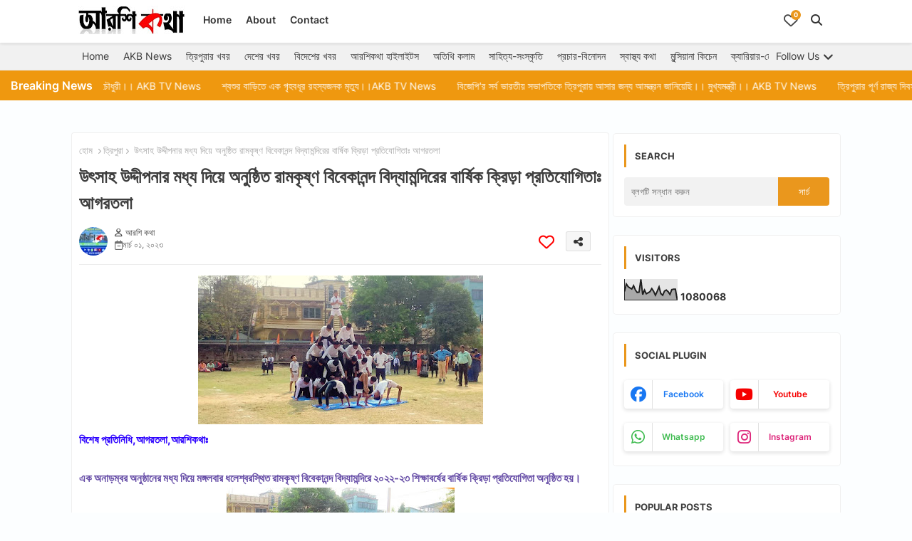

--- FILE ---
content_type: text/html; charset=UTF-8
request_url: https://www.aarshikatha.co.in/2023/03/tripuranews.html
body_size: 71739
content:
<!DOCTYPE html>
<html class='ltr' dir='ltr' lang='bn' xmlns='http://www.w3.org/1999/xhtml' xmlns:b='http://www.google.com/2005/gml/b' xmlns:data='http://www.google.com/2005/gml/data' xmlns:expr='http://www.google.com/2005/gml/expr'>
<head>
<!--- Piki Templates All Packed SEO /-->
<meta content='width=device-width, initial-scale=1, minimum-scale=1, maximum-scale=5' name='viewport'/>
<title>উৎস&#2494;হ উদ&#2509;দ&#2496;পন&#2494;র মধ&#2509;য দ&#2495;য়&#2503; অন&#2497;ষ&#2509;ঠ&#2495;ত র&#2494;মক&#2499;ষ&#2509;ণ ব&#2495;ব&#2503;ক&#2494;নন&#2509;দ ব&#2495;দ&#2509;য&#2494;মন&#2509;দ&#2495;র&#2503;র ব&#2494;র&#2509;ষ&#2495;ক ক&#2509;র&#2495;ড়&#2494; প&#2509;রত&#2495;য&#2507;গ&#2495;ত&#2494;&#2435; আগরতল&#2494;</title>
<meta content='text/html; charset=UTF-8' http-equiv='Content-Type'/>
<meta content='blogger' name='generator'/>
<link href='https://www.aarshikatha.co.in/favicon.ico' rel='icon' type='image/x-icon'/>
<link href='https://www.aarshikatha.co.in/favicon.ico' rel='icon' sizes='32x32'/>
<link href='https://www.aarshikatha.co.in/favicon.ico' rel='icon' sizes='100x100'/>
<link href='https://www.aarshikatha.co.in/favicon.ico' rel='apple-touch-icon'/>
<meta content='https://www.aarshikatha.co.in/favicon.ico' name='msapplication-TileImage'/>
<meta content='#ea971d' name='theme-color'/>
<meta content='#ea971d' name='msapplication-navbutton-color'/>
<link href='https://www.aarshikatha.co.in/2023/03/tripuranews.html' rel='canonical'/>
<link rel="alternate" type="application/atom+xml" title="আরশ&#2495; কথ&#2494; - Atom" href="https://www.aarshikatha.co.in/feeds/posts/default" />
<link rel="alternate" type="application/rss+xml" title="আরশ&#2495; কথ&#2494; - RSS" href="https://www.aarshikatha.co.in/feeds/posts/default?alt=rss" />
<link rel="service.post" type="application/atom+xml" title="আরশ&#2495; কথ&#2494; - Atom" href="https://www.blogger.com/feeds/4395512052970534190/posts/default" />

<link rel="alternate" type="application/atom+xml" title="আরশ&#2495; কথ&#2494; - Atom" href="https://www.aarshikatha.co.in/feeds/2671789759957905035/comments/default" />
<link href='https://www.aarshikatha.co.in/2023/03/tripuranews.html' hreflang='bn' rel='alternate'/>
<meta content='বিশেষ প্রতিনিধি,আগরতলা,আরশিকথাঃ এক অনাড়ম্বর অনুষ্ঠানের মধ্য দিয়ে মঙ্গলবার ধলেশ্বরস্থিত রামকৃষ্ণ বিবেকানন্দ বিদ্যামন্দিরে ২০২২-২৩ শিক্ষাবর্ষে...' name='description'/>
<!-- Metadata for Open Graph protocol available here http://ogp.me/. -->
<meta content='article' property='og:type'/>
<meta content='উৎসাহ উদ্দীপনার মধ্য দিয়ে অনুষ্ঠিত রামকৃষ্ণ বিবেকানন্দ বিদ্যামন্দিরের বার্ষিক ক্রিড়া প্রতিযোগিতাঃ আগরতলা' property='og:title'/>
<meta content='https://www.aarshikatha.co.in/2023/03/tripuranews.html' property='og:url'/>
<meta content='বিশেষ প্রতিনিধি,আগরতলা,আরশিকথাঃ এক অনাড়ম্বর অনুষ্ঠানের মধ্য দিয়ে মঙ্গলবার ধলেশ্বরস্থিত রামকৃষ্ণ বিবেকানন্দ বিদ্যামন্দিরে ২০২২-২৩ শিক্ষাবর্ষে...' property='og:description'/>
<meta content='আরশি কথা' property='og:site_name'/>
<meta content='https://blogger.googleusercontent.com/img/b/R29vZ2xl/AVvXsEivjCBwLNmpWL0wpDVyp6uEiOXPzp79sDAo-PXSH56UxhxO1bwCpmOTM4gVsQ3TNTEKsGuXGGNakhm1uI3PHuLgZFAaOb1vW6vZ4kitHQGKe7Q-4qNY1ObfFK2pLN9pnYbxZx-K-j-ue6njZ8oorR6D5Z8FULKFk6SJfuz5QmgavICYjo713UNaTi9IKw/w1600-h1600-p-k-no-nu/01d2313a-11b4-439a-8850-6ddd8436739c.jpg' property='og:image'/>
<meta content='https://blogger.googleusercontent.com/img/b/R29vZ2xl/AVvXsEivjCBwLNmpWL0wpDVyp6uEiOXPzp79sDAo-PXSH56UxhxO1bwCpmOTM4gVsQ3TNTEKsGuXGGNakhm1uI3PHuLgZFAaOb1vW6vZ4kitHQGKe7Q-4qNY1ObfFK2pLN9pnYbxZx-K-j-ue6njZ8oorR6D5Z8FULKFk6SJfuz5QmgavICYjo713UNaTi9IKw/w400-h210/01d2313a-11b4-439a-8850-6ddd8436739c.jpg' property='og:image'/>
<meta content='https://blogger.googleusercontent.com/img/b/R29vZ2xl/AVvXsEivjCBwLNmpWL0wpDVyp6uEiOXPzp79sDAo-PXSH56UxhxO1bwCpmOTM4gVsQ3TNTEKsGuXGGNakhm1uI3PHuLgZFAaOb1vW6vZ4kitHQGKe7Q-4qNY1ObfFK2pLN9pnYbxZx-K-j-ue6njZ8oorR6D5Z8FULKFk6SJfuz5QmgavICYjo713UNaTi9IKw/w400-h210/01d2313a-11b4-439a-8850-6ddd8436739c.jpg' name='twitter:image'/>
<meta content='উৎসাহ উদ্দীপনার মধ্য দিয়ে অনুষ্ঠিত রামকৃষ্ণ বিবেকানন্দ বিদ্যামন্দিরের বার্ষিক ক্রিড়া প্রতিযোগিতাঃ আগরতলা' property='og:title'/>
<meta content='উৎসাহ উদ্দীপনার মধ্য দিয়ে অনুষ্ঠিত রামকৃষ্ণ বিবেকানন্দ বিদ্যামন্দিরের বার্ষিক ক্রিড়া প্রতিযোগিতাঃ আগরতলা' name='keywords'/>
<meta content='summary_large_image' name='twitter:card'/>
<meta content='উৎসাহ উদ্দীপনার মধ্য দিয়ে অনুষ্ঠিত রামকৃষ্ণ বিবেকানন্দ বিদ্যামন্দিরের বার্ষিক ক্রিড়া প্রতিযোগিতাঃ আগরতলা' name='twitter:title'/>
<meta content='https://www.aarshikatha.co.in/2023/03/tripuranews.html' name='twitter:domain'/>
<meta content='বিশেষ প্রতিনিধি,আগরতলা,আরশিকথাঃ এক অনাড়ম্বর অনুষ্ঠানের মধ্য দিয়ে মঙ্গলবার ধলেশ্বরস্থিত রামকৃষ্ণ বিবেকানন্দ বিদ্যামন্দিরে ২০২২-২৩ শিক্ষাবর্ষে...' name='twitter:description'/>
<meta content='বিশেষ প্রতিনিধি,আগরতলা,আরশিকথাঃ এক অনাড়ম্বর অনুষ্ঠানের মধ্য দিয়ে মঙ্গলবার ধলেশ্বরস্থিত রামকৃষ্ণ বিবেকানন্দ বিদ্যামন্দিরে ২০২২-২৩ শিক্ষাবর্ষে...' name='twitter:creator'/>
<meta content='bn' property='og:locale'/>
<script type='application/ld+json'>{"@context":"https://schema.org","@graph":[{"@type":"WebSite","name":"উৎস&#2494;হ উদ&#2509;দ&#2496;পন&#2494;র মধ&#2509;য দ&#2495;য়&#2503; অন&#2497;ষ&#2509;ঠ&#2495;ত র&#2494;মক&#2499;ষ&#2509;ণ ব&#2495;ব&#2503;ক&#2494;নন&#2509;দ ব&#2495;দ&#2509;য&#2494;মন&#2509;দ&#2495;র&#2503;র ব&#2494;র&#2509;ষ&#2495;ক ক&#2509;র&#2495;ড়&#2494; প&#2509;রত&#2495;য&#2507;গ&#2495;ত&#2494;&#2435; আগরতল&#2494;","description":"ব&#2495;শ&#2503;ষ প&#2509;রত&#2495;ন&#2495;ধ&#2495;,আগরতল&#2494;,আরশ&#2495;কথ&#2494;&#2435; এক অন&#2494;ড়ম&#2509;বর অন&#2497;ষ&#2509;ঠ&#2494;ন&#2503;র মধ&#2509;য দ&#2495;য়&#2503; মঙ&#2509;গলব&#2494;র ধল&#2503;শ&#2509;বরস&#2509;থ&#2495;ত র&#2494;মক&#2499;ষ&#2509;ণ ব&#2495;ব&#2503;ক&#2494;নন&#2509;দ ব&#2495;দ&#2509;য&#2494;মন&#2509;দ&#2495;র&#2503; ২০২২-২৩ শ&#2495;ক&#2509;ষ&#2494;বর&#2509;ষ&#2503;...","url":"https://www.aarshikatha.co.in/2023/03/tripuranews.html","inLanguage":"bn"}]}</script>
<link href='//1.bp.blogspot.com' rel='dns-prefetch'/>
<link href='//28.2bp.blogspot.com' rel='dns-prefetch'/>
<link href='//3.bp.blogspot.com' rel='dns-prefetch'/>
<link href='//4.bp.blogspot.com' rel='dns-prefetch'/>
<link href='//2.bp.blogspot.com' rel='dns-prefetch'/>
<link href='//www.blogger.com' rel='dns-prefetch'/>
<link href='//maxcdn.bootstrapcdn.com' rel='dns-prefetch'/>
<link href='//fonts.googleapis.com' rel='dns-prefetch'/>
<link href='//use.fontawesome.com' rel='dns-prefetch'/>
<link href='//ajax.googleapis.com' rel='dns-prefetch'/>
<link href='//resources.blogblog.com' rel='dns-prefetch'/>
<link href='//feeds.feedburner.com' rel='dns-prefetch'/>
<link href='//cdnjs.cloudflare.com' rel='dns-prefetch'/>
<link href='//www.google-analytics.com' rel='dns-prefetch'/>
<link href='//themes.googleusercontent.com ' rel='dns-prefetch'/>
<link href='//pagead2.googlesyndication.com' rel='dns-prefetch'/>
<link href='//googleads.g.doubleclick.net' rel='dns-prefetch'/>
<link href='//www.gstatic.com' rel='preconnect'/>
<link href='//www.googletagservices.com' rel='dns-prefetch'/>
<link href='//static.xx.fbcdn.net' rel='dns-prefetch'/>
<link href='//tpc.googlesyndication.com' rel='dns-prefetch'/>
<link href='//apis.google.com' rel='dns-prefetch'/>
<link href='//www.facebook.com' rel='dns-prefetch'/>
<link href='//connect.facebook.net' rel='dns-prefetch'/>
<link href='//x.com' rel='dns-prefetch'/>
<link href='//www.youtube.com' rel='dns-prefetch'/>
<link href='//www.pinterest.com' rel='dns-prefetch'/>
<link href='//www.linkedin.com' rel='dns-prefetch'/>
<!-- Font Awesome Free 6.7.2 -->
<link href='https://cdnjs.cloudflare.com/ajax/libs/font-awesome/6.7.2/css/all.min.css' rel='stylesheet'/>
<!-- Template Style CSS -->
<style id='page-skin-1' type='text/css'><!--
/*
-----------------------------------------------
Blogger Template Style
Name:        Shopping - Free Demo Version
Version:     1.4.0.V
Author:      Piki Templates
Author Url:  https://pikitemplates.com/
Last Update: 16/May/2025
The Blogger theme&#8217;s base XML and dynamic tags belong to Google LLC. All custom styles, scripts, and designs by Piki Templates are protected under the Creative Commons Attribution-NoDerivatives 4.0 International License (CC BY-ND 4.0). Redistribution and sales of this theme are not allowed without explicit permission.
----------------------------------------------- */
/*-- Google Inter Font Family --*/
@font-face{font-family:'Inter';font-style:normal;font-weight:400;font-display:swap;src:url(https://fonts.gstatic.com/s/inter/v11/UcC73FwrK3iLTeHuS_fvQtMwCp50KnMa2JL7SUc.woff2) format('woff2');unicode-range:U+0460-052F,U+1C80-1C88,U+20B4,U+2DE0-2DFF,U+A640-A69F,U+FE2E-FE2F;}
@font-face{font-family:'Inter';font-style:normal;font-weight:400;font-display:swap;src:url(https://fonts.gstatic.com/s/inter/v11/UcC73FwrK3iLTeHuS_fvQtMwCp50KnMa0ZL7SUc.woff2) format('woff2');unicode-range:U+0301,U+0400-045F,U+0490-0491,U+04B0-04B1,U+2116;}
@font-face{font-family:'Inter';font-style:normal;font-weight:400;font-display:swap;src:url(https://fonts.gstatic.com/s/inter/v11/UcC73FwrK3iLTeHuS_fvQtMwCp50KnMa2ZL7SUc.woff2) format('woff2');unicode-range:U+1F00-1FFF;}
@font-face{font-family:'Inter';font-style:normal;font-weight:400;font-display:swap;src:url(https://fonts.gstatic.com/s/inter/v11/UcC73FwrK3iLTeHuS_fvQtMwCp50KnMa1pL7SUc.woff2) format('woff2');unicode-range:U+0370-03FF;}
@font-face{font-family:'Inter';font-style:normal;font-weight:400;font-display:swap;src:url(https://fonts.gstatic.com/s/inter/v11/UcC73FwrK3iLTeHuS_fvQtMwCp50KnMa2pL7SUc.woff2) format('woff2');unicode-range:U+0102-0103,U+0110-0111,U+0128-0129,U+0168-0169,U+01A0-01A1,U+01AF-01B0,U+1EA0-1EF9,U+20AB;}
@font-face{font-family:'Inter';font-style:normal;font-weight:400;font-display:swap;src:url(https://fonts.gstatic.com/s/inter/v11/UcC73FwrK3iLTeHuS_fvQtMwCp50KnMa25L7SUc.woff2) format('woff2');unicode-range:U+0100-024F,U+0259,U+1E00-1EFF,U+2020,U+20A0-20AB,U+20AD-20CF,U+2113,U+2C60-2C7F,U+A720-A7FF;}
@font-face{font-family:'Inter';font-style:normal;font-weight:400;font-display:swap;src:url(https://fonts.gstatic.com/s/inter/v11/UcC73FwrK3iLTeHuS_fvQtMwCp50KnMa1ZL7.woff2) format('woff2');unicode-range:U+0000-00FF,U+0131,U+0152-0153,U+02BB-02BC,U+02C6,U+02DA,U+02DC,U+2000-206F,U+2074,U+20AC,U+2122,U+2191,U+2193,U+2212,U+2215,U+FEFF,U+FFFD;}
@font-face{font-family:'Inter';font-style:normal;font-weight:500;font-display:swap;src:url(https://fonts.gstatic.com/s/inter/v11/UcC73FwrK3iLTeHuS_fvQtMwCp50KnMa2JL7SUc.woff2) format('woff2');unicode-range:U+0460-052F,U+1C80-1C88,U+20B4,U+2DE0-2DFF,U+A640-A69F,U+FE2E-FE2F;}
@font-face{font-family:'Inter';font-style:normal;font-weight:500;font-display:swap;src:url(https://fonts.gstatic.com/s/inter/v11/UcC73FwrK3iLTeHuS_fvQtMwCp50KnMa0ZL7SUc.woff2) format('woff2');unicode-range:U+0301,U+0400-045F,U+0490-0491,U+04B0-04B1,U+2116;}
@font-face{font-family:'Inter';font-style:normal;font-weight:500;font-display:swap;src:url(https://fonts.gstatic.com/s/inter/v11/UcC73FwrK3iLTeHuS_fvQtMwCp50KnMa2ZL7SUc.woff2) format('woff2');unicode-range:U+1F00-1FFF;}
@font-face{font-family:'Inter';font-style:normal;font-weight:500;font-display:swap;src:url(https://fonts.gstatic.com/s/inter/v11/UcC73FwrK3iLTeHuS_fvQtMwCp50KnMa1pL7SUc.woff2) format('woff2');unicode-range:U+0370-03FF;}
@font-face{font-family:'Inter';font-style:normal;font-weight:500;font-display:swap;src:url(https://fonts.gstatic.com/s/inter/v11/UcC73FwrK3iLTeHuS_fvQtMwCp50KnMa2pL7SUc.woff2) format('woff2');unicode-range:U+0102-0103,U+0110-0111,U+0128-0129,U+0168-0169,U+01A0-01A1,U+01AF-01B0,U+1EA0-1EF9,U+20AB;}
@font-face{font-family:'Inter';font-style:normal;font-weight:500;font-display:swap;src:url(https://fonts.gstatic.com/s/inter/v11/UcC73FwrK3iLTeHuS_fvQtMwCp50KnMa25L7SUc.woff2) format('woff2');unicode-range:U+0100-024F,U+0259,U+1E00-1EFF,U+2020,U+20A0-20AB,U+20AD-20CF,U+2113,U+2C60-2C7F,U+A720-A7FF;}
@font-face{font-family:'Inter';font-style:normal;font-weight:500;font-display:swap;src:url(https://fonts.gstatic.com/s/inter/v11/UcC73FwrK3iLTeHuS_fvQtMwCp50KnMa1ZL7.woff2) format('woff2');unicode-range:U+0000-00FF,U+0131,U+0152-0153,U+02BB-02BC,U+02C6,U+02DA,U+02DC,U+2000-206F,U+2074,U+20AC,U+2122,U+2191,U+2193,U+2212,U+2215,U+FEFF,U+FFFD;}
@font-face{font-family:'Inter';font-style:normal;font-weight:600;font-display:swap;src:url(https://fonts.gstatic.com/s/inter/v11/UcC73FwrK3iLTeHuS_fvQtMwCp50KnMa2JL7SUc.woff2) format('woff2');unicode-range:U+0460-052F,U+1C80-1C88,U+20B4,U+2DE0-2DFF,U+A640-A69F,U+FE2E-FE2F;}
@font-face{font-family:'Inter';font-style:normal;font-weight:600;font-display:swap;src:url(https://fonts.gstatic.com/s/inter/v11/UcC73FwrK3iLTeHuS_fvQtMwCp50KnMa0ZL7SUc.woff2) format('woff2');unicode-range:U+0301,U+0400-045F,U+0490-0491,U+04B0-04B1,U+2116;}
@font-face{font-family:'Inter';font-style:normal;font-weight:600;font-display:swap;src:url(https://fonts.gstatic.com/s/inter/v11/UcC73FwrK3iLTeHuS_fvQtMwCp50KnMa2ZL7SUc.woff2) format('woff2');unicode-range:U+1F00-1FFF;}
@font-face{font-family:'Inter';font-style:normal;font-weight:600;font-display:swap;src:url(https://fonts.gstatic.com/s/inter/v11/UcC73FwrK3iLTeHuS_fvQtMwCp50KnMa1pL7SUc.woff2) format('woff2');unicode-range:U+0370-03FF;}
@font-face{font-family:'Inter';font-style:normal;font-weight:600;font-display:swap;src:url(https://fonts.gstatic.com/s/inter/v11/UcC73FwrK3iLTeHuS_fvQtMwCp50KnMa2pL7SUc.woff2) format('woff2');unicode-range:U+0102-0103,U+0110-0111,U+0128-0129,U+0168-0169,U+01A0-01A1,U+01AF-01B0,U+1EA0-1EF9,U+20AB;}
@font-face{font-family:'Inter';font-style:normal;font-weight:600;font-display:swap;src:url(https://fonts.gstatic.com/s/inter/v11/UcC73FwrK3iLTeHuS_fvQtMwCp50KnMa25L7SUc.woff2) format('woff2');unicode-range:U+0100-024F,U+0259,U+1E00-1EFF,U+2020,U+20A0-20AB,U+20AD-20CF,U+2113,U+2C60-2C7F,U+A720-A7FF;}
@font-face{font-family:'Inter';font-style:normal;font-weight:600;font-display:swap;src:url(https://fonts.gstatic.com/s/inter/v11/UcC73FwrK3iLTeHuS_fvQtMwCp50KnMa1ZL7.woff2) format('woff2');unicode-range:U+0000-00FF,U+0131,U+0152-0153,U+02BB-02BC,U+02C6,U+02DA,U+02DC,U+2000-206F,U+2074,U+20AC,U+2122,U+2191,U+2193,U+2212,U+2215,U+FEFF,U+FFFD;}
@font-face{font-family:'Inter';font-style:normal;font-weight:700;font-display:swap;src:url(https://fonts.gstatic.com/s/inter/v11/UcC73FwrK3iLTeHuS_fvQtMwCp50KnMa2JL7SUc.woff2) format('woff2');unicode-range:U+0460-052F,U+1C80-1C88,U+20B4,U+2DE0-2DFF,U+A640-A69F,U+FE2E-FE2F;}
@font-face{font-family:'Inter';font-style:normal;font-weight:700;font-display:swap;src:url(https://fonts.gstatic.com/s/inter/v11/UcC73FwrK3iLTeHuS_fvQtMwCp50KnMa0ZL7SUc.woff2) format('woff2');unicode-range:U+0301,U+0400-045F,U+0490-0491,U+04B0-04B1,U+2116;}
@font-face{font-family:'Inter';font-style:normal;font-weight:700;font-display:swap;src:url(https://fonts.gstatic.com/s/inter/v11/UcC73FwrK3iLTeHuS_fvQtMwCp50KnMa2ZL7SUc.woff2) format('woff2');unicode-range:U+1F00-1FFF;}
@font-face{font-family:'Inter';font-style:normal;font-weight:700;font-display:swap;src:url(https://fonts.gstatic.com/s/inter/v11/UcC73FwrK3iLTeHuS_fvQtMwCp50KnMa1pL7SUc.woff2) format('woff2');unicode-range:U+0370-03FF;}
@font-face{font-family:'Inter';font-style:normal;font-weight:700;font-display:swap;src:url(https://fonts.gstatic.com/s/inter/v11/UcC73FwrK3iLTeHuS_fvQtMwCp50KnMa2pL7SUc.woff2) format('woff2');unicode-range:U+0102-0103,U+0110-0111,U+0128-0129,U+0168-0169,U+01A0-01A1,U+01AF-01B0,U+1EA0-1EF9,U+20AB;}
@font-face{font-family:'Inter';font-style:normal;font-weight:700;font-display:swap;src:url(https://fonts.gstatic.com/s/inter/v11/UcC73FwrK3iLTeHuS_fvQtMwCp50KnMa25L7SUc.woff2) format('woff2');unicode-range:U+0100-024F,U+0259,U+1E00-1EFF,U+2020,U+20A0-20AB,U+20AD-20CF,U+2113,U+2C60-2C7F,U+A720-A7FF;}
@font-face{font-family:'Inter';font-style:normal;font-weight:700;font-display:swap;src:url(https://fonts.gstatic.com/s/inter/v11/UcC73FwrK3iLTeHuS_fvQtMwCp50KnMa1ZL7.woff2) format('woff2');unicode-range:U+0000-00FF,U+0131,U+0152-0153,U+02BB-02BC,U+02C6,U+02DA,U+02DC,U+2000-206F,U+2074,U+20AC,U+2122,U+2191,U+2193,U+2212,U+2215,U+FEFF,U+FFFD;}
/*-- Reset CSS Start Here --*/
html.rtl {
--body-font: 'Cairo',sans-serif;
--meta-font: 'Cairo',sans-serif;
--title-font: 'Cairo',sans-serif;
--text-font: 'Cairo',sans-serif;
}
:root{
--body-font:'Inter', sans-serif;
--title-font:'Inter', sans-serif;
--meta-font:'Inter', sans-serif;
--text-font:'Inter', sans-serif;
--text-font-color:#505050;
--runs-solid-color:#c1bbbb;
--black-color:#404040;
--hero-color:#aaaaaa;
--main-menu-bg:#ffffff;
--snippet-color:#aba4a4;
--solid-border:#ddd;
--featured-posts-title:#333333;
--button-bg-color:#ea971d;
--button-text-color:#ffffff;
--lables-buttons-color:#ea971d;
--lables-text-color:#ffffff;
--email-bg-color:#ea971d;
--email-text-color:#ffffff;
--cloud-bg-color:#ea971d;
--cloud-border-color:#ea971d;
--list-text-color:#333333;
--theme-text-color:#3e3e3e;
--featured-gadgets-title:#e8e8e8;
--placeholder-text-color:#3e3e3e;
--main-menu-text-color:#333333;
--sub-menu-text-color:#3a3a3a;
--footer-title-color:#e8e8e8;
--footer-copyright-bg:#0e151d;
--body-color-main:#fcfeff;
--all-link-color:#2b64ff;
--black-text:#343434;
--main-text-color:#101010;
--rRlLmii-bg:#ffffff;
--white-bg:#ffffff;
--block-bg:#ffffff;
--paint-cards:#f7faff;
--featured-posts-title-featured:#ffffff;
--white-label-color:#ffffff;
--color-section:#ef980f;
--color-section1:#c96641;
--color-section-text:#ffffff;
--bg-cards:#ffffff;
--bg-cards-video:#121212;
--bg-cards-shadow:0px 3px 3px 0 rgb(33 33 33 / 0.03);
--bt-breaking:rgba(0 0 0 / 0.08);
--bt-breaking-text:#626262;
--shadow-top:0 0 20px rgba(0,0,0,.15);
--shadow-top-fixed:5px 5px 8px 0px rgba(224 223 223 / 0.48);
--ads-bg:rgb(143 183 255 / 0.20);
--ads-text:#898989;
--buttons-category-text:#1d1d1d;
--buttons-category-text:#1d1d1d;
--snip-text-color:#eeeeee;
--search-bt-text:#333333;
--node-color:rgba(255,255,255,0.7);
--comments-dec:#333;
--sticky-bg:#f1f1f1;
--input-form:transparent;
--footer-email-title:#ffffff;
--bt-home:#f2f7fb;
--cm-count:#555555;
--shadow-light:0px 2px 5px 1px rgb(0 0 0 / 0.10);
--xliil-text:#4e4e4e;
--sticky-lists:#f7fcff;
--post-snip-data:#707070;
--post-snip-open:#383838;
--love-color:#ffffff;
--ico-relative:#e60000;
--ico-relative-hover:rgb(0 0 0 / 0.51);
--front-bg-lists:#fff;
--share-author-links:#585858;
--box-posts-share:#f1f1f1;
--title-share:#1c1c1c;
--title-share-fa:#5c5c5c;
--footer-text-color:#d7d7d7;
--footer-about-text:#868686;
--footer-bg-color:#15202b;
--footer-gadgets-title:#e8e8e8;
--main-logo-text-color:#222222;
--submenu-bg-color:#ffffff;
--comment-content:#f6f6f6;
--comment-text:#5e5e5e;
--label-text-color:#2c2c2c;
--pager-text-color:#6d6d6d;
--back-top:rgb(90 90 90 / 0.18);
--box-shadows:rgb(102 102 102 / 0.13);
}
a,abbr,acronym,address,applet,b,big,blockquote,body,caption,center,cite,code,dd,del,dfn,div,dl,dt,em,fieldset,font,form,h1,h2,h3,h4,h5,h6,html,i,iframe,img,ins,kbd,label,legend,li,object,p,pre,q,s,samp,small,span,strike,strong,sub,sup,table,tbody,td,tfoot,th,thead,tr,tt,u,ul,var{padding:0;border:0;outline:0;vertical-align:baseline;background:0;margin:0;text-decoration:none;}
form,textarea,input,button{font-family:var(--body-font);-webkit-appearance:none;-moz-appearance:none;appearance:none;border-radius:0;box-sizing:border-box;border:none;background: transparent;}
.CSS_LIGHTBOX{z-index:999999!important}.CSS_LIGHTBOX_ATTRIBUTION_INDEX_CONTAINER .CSS_HCONT_CHILDREN_HOLDER > .CSS_LAYOUT_COMPONENT.CSS_HCONT_CHILD:first-child > .CSS_LAYOUT_COMPONENT{opacity:0}
input,textarea{outline:none;border: none;}
*{box-sizing:border-box;transition:background .17s ease;}
button{cursor: pointer;outline: none;}
ul li{list-style:none}
/*! normalize.css v3.0.1 | MIT License | git.io/normalize */
dl,ul{list-style-position:inside;font-weight:400;list-style:none}
ul li{list-style:none}
caption,th{text-align:center}
.box-view #outer-wrapper{max-width: 1190px;}
div#custom-ads-placeholder{display:none;}
.blogger-clickTrap{position:unset !important;}
html,body{text-size-adjust:none;-webkit-text-size-adjust:none;-moz-text-size-adjust:none;-ms-text-size-adjust:none}
.separator a{clear:none!important;float:none!important;margin-left:0!important;margin-right:0!important}
#Navbar1,#navbar-iframe,.widget-item-control,a.quickedit,.home-link,.feed-links{display:none!important}
.center{display:table;margin:0 auto;position:relative}
.widget > h2,.widget > h3{display:none}
iframe[src*="youtube.com"]{width:100%;height:auto;aspect-ratio:16/9}
.widget iframe,.widget img{max-width:100%}
.post-body img:not(.snip-thumbnail){width:auto;height:auto;border:none;}
.container{position:relative;max-width: 100%;width: 1080px;}
a,a:visited{text-decoration:none}
.clearfix{clear:both}
.section,.widget,.widget ul{margin:0;padding:0}
a{color:var(--all-link-color)}
abbr{text-decoration:none}
.widget>h2,.widget>h3{display:none}
*:before,*:after{-webkit-box-sizing:border-box;-moz-box-sizing:border-box;box-sizing:border-box;}
/*-- CSS Variables --*/
.no-items.section,#zqiilo{display:none}
.cookie-choices-info{display:none !important;}
div#custom-ads-placeholder{display:none;}
.blogger-clickTrap{position:unset !important;}
h1,h2,h3,h4,h5,h6{font-family:var(--title-font);font-weight:600}
body{position:relative;background:var(--body-color-main);background-repeat:repeat;background-attachment: fixed;background-position:top;background-position:left;font-family:var(--body-font);font-size:14px;font-weight:400;color:var(--black-text);word-wrap:break-word;margin:0;padding:0;font-style:normal;line-height:1.4}
#outer-wrapper{position:relative;overflow:hidden;width:100%;max-width:100%;margin:0 auto}
.outer-container{display: flex;justify-content: space-between;}
.post-body h1{font-size:28px}
.post-body h2{font-size:24px}
.post-body h3{font-size:21px}
.post-body h4{font-size:18px}
.post-body h5{font-size:16px}
.post-body h6{font-size:13px}
#center-container{position:relative;overflow:hidden;padding:10px 0 0;margin:0}
#feed-view{width:100%;}
.item-view #feed-view{position:relative;float:left;width:calc(100% - (320px + 5px));box-sizing:border-box;padding:0}
#sidebar-container{position:relative;float:right;width:320px;box-sizing:border-box;padding:0}
.post-filter-image{position:relative;display:block;overflow:hidden;}
.snip-thumbnail{position:relative;width:100%;height:100%;display:block;object-fit:cover;z-index:1;opacity:0;transition:opacity .30s ease,transform .30s ease}
#h1-hide{display:none;visibility:hidden}
h1.blog-title{font-size:24px;max-width:195px;overflow:hidden;text-decoration:none;text-overflow:ellipsis;white-space:nowrap;line-height: 38px;}
.snip-thumbnail.lazy-img{opacity:1}
.row{position:relative;}
.post-filter-link:hover .snip-thumbnail, .post-filter-link:hover .snip-thumbnail, .color-image:hover .snip-thumbnail, .color-wrapper:hover .snip-thumbnail{transform: scale(1.05);}
.background-layer:before{content:'';position:absolute;left:0;right:0;bottom:0;height:66%;background-image:linear-gradient(to bottom,transparent,rgba(0,0,0,0.54));-webkit-backface-visibility:hidden;backface-visibility:hidden;z-index:2;opacity:1;margin:0;transition:opacity .25s ease}
.zeicilo a:before,.social a:before{content:var(--fa);display:inline-block;font-family:'Font Awesome 6 Brands';font-style:normal;font-weight:400}
.zeicilo .email a:before,.social .email:before{content:'\f0e0';font-family:'Font Awesome 6 Free'}
.zeicilo .external-link a:before,.social .external-link:before{content:'\f35d';font-family:'Font Awesome 6 Free';font-weight:900}
.colorful a:hover {opacity: 0.8;}
.colorful .blogger a{color:#ff5722}
.colorful .facebook a{color:#1877F2}
.colorful .twitter a{color:#00acee}
.colorful .youtube a{color:#f50000}
.colorful .messenger a{color:#0084ff}
.colorful .snapchat a{color:#ffe700}
.colorful .telegram a{color:#179cde}
.colorful .instagram a{color:#dd277b}
.colorful .pinterest a{color:#ca2127}
.colorful .google a{color:#0165b4}
.colorful .apple a{color:#000000}
.colorful .microsoft a{color:#0165b4}
.colorful .dribbble a{color:#ea4c89}
.colorful .linkedin a{color:#0077b5}
.colorful .stumbleupon a{color:#eb4823}
.colorful .vk a{color:#4a76a8}
.colorful .stack-overflow a{color:#f48024}
.colorful .github a{color:#24292e}
.colorful .soundcloud{background:linear-gradient(#ff7400,#ff3400)}
.colorful .behance a{color:#191919}
.colorful .digg a{color:#1b1a19}
.colorful .delicious a{color:#0076e8}
.colorful .codepen a{color:#000}
.colorful .flipboard a{color:#f52828}
.colorful .reddit a{color:#ff4500}
.colorful .tumblr a{color:#365069}
.colorful .twitch a{color:#6441a5}
.colorful .rss a{color:#ffc200}
.colorful .skype a{color:#00aff0}
.colorful .whatsapp a{color:#3fbb50}
.colorful .discord a{color:#7289da}
.colorful .share a{color:var(--hero-color)}
.colorful .email a{color:#888}
.colorful .external-link a{color:#275bff}
.bpost-share .facebook a{background:#1877F2}
.bpost-share .twitter a{background:#00acee}
.bpost-share .whatsapp a{background:#3fbb50}
.zeipilo-logo{display:none}
#top-menu .selectnav{display:none}
.header-room{display:flex;flex-wrap:wrap;flex-direction:row;justify-content:space-between;align-items:center;align-content:center;}
a.ad-iki{display:block;margin:0 auto;text-align:center;}
.mega-mode{position:relative;padding:0 15px;margin-right:10px;text-align:center;border-radius:30px;display:inline-block;align-items:center;z-index:999}
.ijjpiIf li:hover .ijjgiIf{opacity:1;visibility:visible}
.drop-down>a:after{content:'\f078';float:right;font-family:'Font Awesome 6 Free';font-size:9px;font-weight:900;margin:-1px 0 0 5px}
.ijjgiIf{position:absolute;background-color:var(--block-bg);top:59px;opacity:0;visibility:hidden;width:100%;left:0;box-sizing:border-box;border-radius:4px;right:0;z-index:3333;color:var(--white-bg);height:auto;padding:20px;min-height:100px;box-shadow:0 10px 10px rgb(0 0 0 / 0.07);transition:all .3s ease;}
.ijjpiIf li:hover .ijjgiIf{margin-top:1px;opacity:1;visibility:visible}
.WxXri{position:relative;width:calc((100% - 50px) / 5);box-sizing:border-box;float:left;overflow:hidden;}
.WxXri:last-child{margin-right:0}
.WxXri .post-filter-link{position:relative;height:185px;overflow:hidden;border-radius: 4px;}
.WxXris{display:flex;justify-content:space-between;flex-wrap:wrap}
.WxXris .entry-title{font-size:14px;font-weight:600;text-align: left;line-height:1.5;margin:0}
.flex-section{display:flex;flex-wrap: wrap;width:100%;float:left;align-items:center;justify-content:center;}
.flex-ft{display:flex;justify-content:center;padding: 0 10px;}
.content{position:relative;height:20vh;text-align:center;background-color:white}
#top-ad-placeholder .widget > .widget-title,#bottom-ad-placeholder .widget > .widget-title{display:none}
#top-ad-placeholder,#bottom-ad-placeholder{margin:15px 0;padding:0;width:100%;overflow:hidden;}
.product .piki-love{display:flex;align-items:center;justify-content:center;position:absolute;top:10px;right:10px;width:30px;height:30px;background-color:rgba(155,155,155,0.2);font-size:18px;color:var(--love-color);text-shadow:0 1px 2px rgba(0,0,0,0.05);z-index:10;overflow:hidden;border-radius:30px;border: none;}
.rtl .product .piki-love{left:10px;right:unset}
.product .piki-love:before{display:inline-block;content:'\f004';font-family:'Font Awesome 6 Free';font-weight:400}
.product.loved .piki-love.unlike:before{font-weight:600;color:#ff0000}
.product.loved .piki-love.like,.piki-love.unlike{display:none}
.product.loved .piki-love.unlike{display:flex}
.inside-loveit .piki-love{display:flex;align-items:center;justify-content:center;font-size:22px;color:#ff0000}
.inside-loveit .piki-love:before{display:inline-block;content:'\f004';font-family:'Font Awesome 6 Free';font-weight:400}
.inside-loveit .loved .piki-love.unlike:before{font-weight:600}
.inside-loveit .loved .piki-love.like,.piki-love.unlike{display:none}
.inside-loveit .loved .piki-love.unlike{display:flex}
.loveit-toggle{display:flex;align-items:center;justify-content:center;position:relative;width:22px;height:34px;font-size:20px;color:var(--main-menu-text-color);margin:0 5px}
.rtl .loveit-toggle{margin:0 0 0 16px}
.loveit-toggle:before{display:block;content:'\f004';font-family:'Font Awesome 6 Free';font-weight:400;z-index:1;opacity:.9;transition:opacity .17s ease}
.loveit-active .loveit-toggle:before{content:'\f00d';font-size:17px;font-weight: 600;opacity:1}
.loveit-count{display:flex;align-items:center;justify-content:center;position:absolute;top:3px;right:-3px;width:14px;height:14px;line-height:14px;background-color:var(--button-bg-color);font-size:.47em;color:var(--button-text-color);font-weight:700;z-index:2;border-radius:50%;transition:all .17s ease}
.rtl .loveit-count{left:-3px;right:unset}
.loveit-active .loveit-count{visibility:hidden;opacity:0}
.loveit-toggle:hover{color:var(--header-hover-color)}
#loveit-wrap{display:flex;position:absolute;top:60px;right:0;width:300px;background-color:var(--submenu-bg-color);overflow:hidden;color:var(--main-menu-text-color);z-index:25;border-radius:4px;box-shadow:0 1px 2px rgba(0,0,0,0.05),0 5px 10px 0 rgba(0,0,0,0.05);backface-visibility:hidden;visibility:hidden;opacity:0;transform:translate3d(0,-5px,0);transition:all .17s ease}
.rtl #loveit-wrap{left:0;right:unset}
.loveit-active #loveit-wrap{backface-visibility:inherit;visibility:visible;opacity:1;transform:translate3d(0,0,0)}
.loveit-inner{position:relative;width:100%;max-height:324px;overflow:hidden;overflow-y:auto;-webkit-overflow-scrolling:touch;padding:20px}
.loveit-inner::-webkit-scrollbar{width:3px;background:var(--button-bg-color)}
.loveit-inner::-webkit-scrollbar-thumb{background:var(--border-color);border-radius:3px}
.loveit-inner:hover::-webkit-scrollbar-thumb{background:var(--button-bg-color)}
.loveit-message{display:none;text-align:center;padding:20px 0}
.no-items .loveit-message{display:block}
.loveit-items{display:grid;grid-template-columns:1fr;grid-gap:15px}
.no-items .loveit-items{display:none}
.loveit-item{display:flex}
.loveit-item .item-inner{position:relative;display:flex;flex:1;align-items:center;overflow:hidden}
.loveit-item .post-image-link,.loveit-item .snip-thumbnail{width:56px;height:56px}
.loveit-item .post-image-link{flex-shrink:0;margin:0 12px 0 0;border-radius:4px;overflow: hidden;}
.rtl .loveit-item .post-image-link{margin:0 0 0 12px}
.loveit-item .entry-header{flex:1;overflow:hidden}
.loveit-item .entry-title{font-size:14px;line-height: 20px;color:var(--sub-menu-text-color)}
.loveit-item .entry-title .text{width:100%;overflow:hidden;display:-webkit-box;-webkit-line-clamp:2;-webkit-box-orient:vertical}
.no-snip .loveit-item .entry-title .text{display:block;-webkit-line-clamp:10}
.loveit-item .item-inner:hover .entry-title{opacity:0.8}
.loveit-item .remove-it{display:flex;align-items:center;font-size:20px;color:var(--main-menu-text-color);padding:0 0 0 12px}
.rtl .loveit-item .remove-it{padding:0 12px 0 0}
.loveit-item .remove-it:before{display:block;content:'\f2ed';font-family:'Font Awesome 6 Free';font-size: 14px;font-weight:600}
.loveit-item:hover .remove-it,.loveit-item .remove-it:hover{color:#ee5253}
.piki-house{display:flex;align-items:center;justify-content:space-between;flex-wrap:wrap;position:relative;width:100%;line-height:1.4;padding:25px 20px;border:1px solid rgba(155,155,155,0.1);border-radius:4px}
.pst-header{display:flex;flex-direction:column}
.pst-price{font-size:24px;color:var(--main-text-color);font-weight:700}
.pst-price.is-free{color:#4caf50}
.pst-sale{display:flex;align-items:center;font-size:14px;color:#4caf50;font-weight:400;text-transform:uppercase;margin:5px 0 0}
.pst-sale:before{display:inline-block;content:'\f02b';font-family:'Font Awesome 6 Free';font-size:14px;font-weight:600;-webkit-transform:scaleX(-1);transform:scaleX(-1);margin:0 6px}
.rtl .pst-sale:before{-webkit-transform:scaleX(1);transform:scaleX(1);}
.piki-house a.pst-button{display:flex;align-items:center;justify-content:center;height:46px;background-color:var(--button-bg-color);font-family:var(--body-font);font-size:18px;color:var(--button-text-color);border-radius:4px;font-weight:400;text-decoration:none;padding:0 40px}
.piki-house a.pst-button:before{display:inline-block;content:'\f07a';font-family:'Font Awesome 6 Free';font-size:20px;font-weight:600;margin:0 6px 0 0}
.piki-house a.pst-button.download:before{content:'\f019'}
.piki-house a.pst-button.contact:before{content:'\f2b9'}
.piki-house a.pst-button.whatsapp:before{content:'\f232';font-family:'Font Awesome 6 Brands';font-style:normal}
.piki-house a.pst-button.paypal:before{content:'\f1ed';font-family:'Font Awesome 6 Brands';font-style:normal}
.piki-house a.pst-button.gift:before{content:'\f06b'}
.rtl .piki-house a.pst-button:before{margin:0 0 0 6px}
.piki-house .pst-button:hover{opacity:.9}
.sidebar .ctaWidget .piki-house{flex-direction:column;align-items:flex-start;justify-content:flex-start;padding:0;border:0;border-radius:0;}
.sidebar .ctaWidget .pst-header{width:100%;flex-direction:revert;align-items:center;justify-content:space-between;margin:0 0 15px;}
.sidebar .ctaWidget .pst-button{width:100%;height:50px;padding:0 20px;}
.product-info,.post-snip.product-info{display:flex;flex-wrap:wrap;align-items:center;justify-content:space-between;font-size:12px;margin:8px 0 0;}
.entry-price{font-size:16px;color:var(--featured-posts-title);font-weight:700;}
.entry-sale{display:flex;align-items:center;color:#47ad4b;line-height:1;text-transform:uppercase;margin:1px 0 0;}
.entry-sale:before{display:inline-block;content:'\f02b';font-family:'Font Awesome 6 Free';font-size:13px;font-weight:600;-webkit-transform:scaleX(-1);transform:scaleX(-1);margin:0 3px 0 0;}
.rtl .entry-sale:before{margin:0 0 0 3px;}
.main-ads-pikihome{position:relative;margin:15px 5px}
.main-ads-pikihome .widget{position:relative;float:left;width:100%;line-height:0;margin:0 0 5px}
#zZiilo{position:relative;box-sizing:border-box;width:100%;height:auto;padding:0 5px;margin:10px 0}
#zZiilo .widget{position:relative;width:100%;line-height:0;height:auto}
.footer-container{padding:20px;background:var(--footer-copyright-bg);}
.footer-container .footer-copyright{position:relative;font-size:13px;margin:15px auto 0;text-align: center;}
#footer-checks-menu ul{display:flex;flex-wrap:wrap;align-items:center;justify-content:center;}
.copyright-text{margin:0;color:var(--footer-text-color);}
.footer-container .footer-copyright a{color:var(--footer-text-color)}
.footer-container .footer-copyright a:hover{color:var(--footer-text-color)}
#footer-checks-menu{position:relative;display:block;margin:0}
.footer-checks-menu ul li{position:relative;float:left;margin:0 0 8px;text-align:center;}
.footer-checks-menu ul li a{float:left;font-size:13px;background:rgb(112 112 112 / 0.16);color:var(--footer-text-color);padding:7px 12px;margin:0 5px;border-radius:15px;}
#footer-checks-menu ul li a:hover{opacity:0.8;}
.sharing-button .facebook a{background-color:#1877F2}
.sharing-button .twitter a,.sharing-button .twitter-square a{background-color:#00acee}
.sharing-button .reddit a{background-color:#ff4500}
.sharing-button .pinterest a{background-color:#ca2127}
.sharing-button .linkedin a{background-color:#0077b5}
.sharing-button .whatsapp a{background-color:#3fbb50}
.sharing-button .email a{background-color:#888}
.zeipilo .fa{color:#FFF! important}
#zmiilo{position:relative;float:left;width:100%;height:auto;margin:0}
.zmililo .container{margin:0 auto;}
.zmililo-wrap,.zmililo{position:relative;background:var(--main-menu-bg);float:left;z-index: 990;width:100%;height:60px;box-sizing:border-box;padding:0;margin:0;box-shadow:var(--bg-cards-shadow);}
.SuperLogo-wrap{position:relative;box-sizing: border-box;width:100%;float:left;margin:0 30px 0 0;padding:0;}
.header-room img{display:block;width:auto;height:auto;max-height:45px;margin:0 0 0 10px;}
.zjilo{display:none;color:var(--main-menu-text-color);font-size:17px;padding:0 15px;}
.header-section{position:relative;display:flex;flex-wrap:wrap;justify-content:space-between;float:left;width:100%;margin:0;}
.header-left{position:static;display:flex;margin:0;align-items: center;}
.rtl .header-right{left:14px;right: unset;}
.header-right{position:absolute;top:0;right:14px;margin:0;z-index: 11;background:var(--main-menu-bg);overflow: hidden;}
.header-room h1{display:block;font-size:25px;color:var(--main-logo-text-color);height:30px;line-height:30px;overflow:hidden;padding:0;margin:0}
.header-room h1 a{color:var(--main-logo-text-color)}
.header-room .LinkList .widget-content{display:flex;justify-content:space-between;align-items:center;}
.zmililo.show{top:0;margin:0;}
.zmililo.fixed-nos.show{background:var(--main-menu-bg)}
.main-menu-wrap{position:static;height:56px;margin:0}
#ijjpiIf .widget,#ijjpiIf .widget>.widget-title{display:none}
#ijjpiIf .show-menu{display:block}
#ijjpiIf{position:static;height:56px;z-index:10}
#ijjpiIf ul>li{position:relative;display: flex;flex-shrink: 0;}
#zeivilo>li>a{position:relative;display:block;height:56px;font-size:14px;color:var(--main-menu-text-color);font-weight:600;text-transform:capitalize;line-height:56px;padding:0 10px;margin:0}
#zeivilo>li>a i{margin:0 3px 0 0;font-size:16px;color:var(--button-bg-color)}
#zeivilo>li>a:hover{opacity:0.8}
.rtl #ijjpiIf ul>li>ul>li>ul{right: 100%;left: unset;}
.rtl #ijjpiIf ul>li>ul{right:0;left: unset;}
#ijjpiIf ul>li>ul{position:absolute;float:left;left:0;top:60px;width:180px;background:var(--submenu-bg-color);z-index:99999;visibility:hidden;opacity:0;-webkit-transform:translateY(-10px);transform:translateY(-10px);padding:0;box-shadow:0 2px 5px 0 rgba(0,0,0,0.15),0 2px 10px 0 rgba(0,0,0,0.17)}
#ijjpiIf ul>li>ul>li>ul{position:absolute;top:0;left:100%;-webkit-transform:translateX(-10px);transform:translateX(-10px);margin:0}
#ijjpiIf ul>li>ul>li{display:block;float:none;position:relative}
#ijjpiIf ul>li>ul>li a{position:relative;display:block;overflow:hidden;font-size:13px;color:var(--sub-menu-text-color);font-weight:600;box-sizing:border-box;padding:8px 15px;margin:0;border-bottom:1px solid rgba(155,155,155,0.07)}
#ijjpiIf ul>li>ul>li:last-child a{border:0}
#ijjpiIf ul>li>ul>li:hover>a{opacity:0.8}
#ijjpiIf ul>li.sub-tab>a:after,#ijjpiIf ul>li.sub-has>a:after{content:'\f078';float:right;font-family:'Font Awesome 6 Free';font-size:9px;font-weight:900;margin:1px 0 0 5px}
#ijjpiIf ul>li>ul>li.sub-tab>a:after{content:'\f054';float:right;}
#ijjpiIf ul>li:hover>ul,#ijjpiIf ul>li>ul>li:hover>ul{visibility:visible;opacity:1;-webkit-backface-visibility:hidden;backface-visibility:hidden;-webkit-transform:translate(0);transform:translate(0)}
#ijjpiIf ul ul{transition:all .35s ease}
.list-shoppiki .container{display:flex;justify-content:space-between;}
.list-shoppiki{position:relative;background-color:var(--sticky-bg);border-bottom: 1px solid rgb(126 126 126 / 0.07);}
.nav-list-menu .widget{position:relative;float:left;width:100%;margin:0;}
.nav-list-items{position:relative;float:left;width:100%;display:flex;overflow:hidden;overflow-x:auto;-webkit-overflow-scrolling:touch;z-index:1;margin:0;box-sizing:border-box;}
.nav-list-items li{flex-shrink:0;}
.nav-list-items li a{display:block;font-size:14px;color:var(--sub-menu-text-color);font-weight:400;line-height:38px;}
.nav-list-menu #LinkList9{position:absolute;top:38px;right:0;width:150px;background:var(--sticky-bg);z-index:13;padding:10px 0;border-radius:4px;overflow:hidden;box-shadow:0 1px 2px rgb(0 0 0 / 0.05),0 5px 10px 0 rgb(0 0 0 / 0.05);backface-visibility:hidden;visibility:hidden;opacity:0;transform:translate3d(0,-5px,0);transition:all .18s ease;}
.rtl .nav-list-menu #LinkList9{right:initial;left:0;}
ul.nav-list-items:after,ul.nav-list-items:before{content:'';display:inline-block;width:15px;height:auto;flex-shrink:0;margin:0;}
.nav-list-menu .widget .nav-list-items li + li{margin:0 0 0 20px;}
.social-active .nav-list-menu #LinkList9{backface-visibility:inherit;visibility:visible;opacity:1;transform:translate3d(0,0,0);}
.social-toggle{display:flex;align-items:center;flex-shrink:0;height:37px;background-color:var(--sticky-bg);font-size:14px;color:var(--sub-menu-text-color);overflow:hidden;z-index:10;padding:0 10px;transition:background .17s ease}
.rtl .social-toggle{left:0;right:unset;padding:0 10px 0 0}
.social-toggle:after{display:inline-block;content:'\f107';font-family:'Font Awesome 6 Free';font-size:17px;font-weight:600;margin:2px 0 0 5px;}
.rtl .social-toggle:after{margin:2px 5px 0 0}
.social-active .social-toggle:after{content:'\f106'}
.social-toggle:hover{color:var(--button-bg-color)}
.loading-icon{width:100%;height:100%;display:flex;justify-content:center;align-items:center;}
.type-grid1 .loading-icon{height:300px;}
.loading-icon:after{content:"";width:40px;height:40px;border-radius:50%;border:2px solid var(--main-text-color);border-right:2px solid #c1c1c1;display:inline-block;animation:runload 0.6s infinite}
@-webkit-keyframes runload{0%{-webkit-transform:rotate(0deg);transform:rotate(0deg)}to{-webkit-transform:rotate(1turn);transform:rotate(1turn)}}@keyframes runload{0%{-webkit-transform:rotate(0deg);transform:rotate(0deg)}to{-webkit-transform:rotate(1turn);transform:rotate(1turn)}}
.loading-frame{-webkit-animation-duration:.5s;animation-duration:.5s;-webkit-animation-fill-mode:both;animation-fill-mode:both}
@keyframes fadeIn{from{opacity:0}to{opacity:1}}
.run-time{animation-name:fadeIn}
@keyframes fadeInUp{from{opacity:0;transform:translate3d(0,5px,0)}to{opacity:1;transform:translate3d(0,0,0)}}
.load-time{animation-name:fadeInUp}
.overlay{visibility:hidden;opacity:0;position:fixed;top:0;left:0;right:0;bottom:0;z-index:1000;margin:0;transition:all .25s ease}
.zjilo:before{content:"\f0c9";font-family:'Font Awesome 6 Free';font-size:20px;font-weight:900}
#menu-space{display:none;position:fixed;width:80%;height:100%;top:0;left:0;bottom:0;background:var(--rRlLmii-bg);overflow:auto;z-index:1010;left:0;-webkit-transform:translateX(-100%);transform:translateX(-100%);visibility:hidden;box-shadow:3px 0 7px rgba(0,0,0,0.1);-webkit-transition:all .5s cubic-bezier(.79,.14,.15,.86);-moz-transition:all .5s cubic-bezier(.79,.14,.15,.86);-o-transition:all .5s cubic-bezier(.79,.14,.15,.86);transition:all .5s cubic-bezier(.79,.14,.15,.86)}
.zsililo #menu-space{-webkit-transform:translateX(0);transform:translateX(0);visibility:visible;opacity:.99;-webkit-transition:all .5s cubic-bezier(.79,.14,.15,.86);-moz-transition:all .5s cubic-bezier(.79,.14,.15,.86);-o-transition:all .5s cubic-bezier(.79,.14,.15,.86);transition:all .5s cubic-bezier(.79,.14,.15,.86)}
.area-runs{display:flex;padding:10px 0;margin:0 10px;opacity:0;transition:all ease-in-out .3s;justify-content:flex-end;}
#menu-space{transition:all .6s ease-in-out}
.hide-zeipilo:hover{opacity:0.8;}
.hide-zeipilo{display:block;color:var(--main-menu-text-color);font-size:14px;line-height:28px;text-align:center;cursor:pointer;z-index:20;background:rgb(137 137 137 / 0.10);border-radius:4px;padding:0 12px;transition:transform ease-out .2s;}
.hide-zeipilo:before{content:"\f00d";font-family:'Font Awesome 6 Free';font-weight:900}
.zsililo .area-runs,.zsililo .menu-space-flex{opacity:1}
.menu-space-flex{display:flex;flex-direction:column;opacity:0;justify-content:space-between;float:left;width:100%;height:calc(100% - 8%);transition:all ease-in-out .3s}
.zeimilo ul{margin: 0 0 0 15px;float: left;}
.post-inner-data.flex{display:flex;align-content:center;}
.post-inner-user{position:relative;float:left;}
.author-image{position:relative;display:block;height:40px;width:40px;}
.author-image img{border-radius:50%;}
.zeipilo{position:relative;float:left;width:100%;box-sizing:border-box;padding:0 5px 0 0}
ul#zeivilo{display:flex;height:56px;margin: 0 0 0 15px;}
.zeipilo>ul{margin:0}
#ijjpiIf .fa{padding:0 5px}
.zeipilo .fa{margin:5px;padding:auto}
.zeipilo .m-sub{display:none;padding:0}
.zeipilo ul li{position:relative;display:block;overflow:hidden;float:left;width:100%;font-size:14px;font-weight:600;margin:0;padding:0}
.zeipilo>ul li ul{overflow:hidden}
.zeipilo>ul>li{border-bottom:1px solid rgb(181 181 181 / 0.20)}
.zeipilo>ul>li.sub-tab>a:after,.zeipilo>ul>li>ul>li.sub-tab>a:after{font-family:'Font Awesome 6 Free';font-weight:900;content:"\f078";font-size:12px;position:absolute;right:0;margin-right:10px;height:100%;flex-direction:row;align-items:center;justify-content:center}
.rtl .zeipilo>ul>li.sub-tab>a:after,.rtl .zeipilo>ul>li>ul>li.sub-tab>a:after{left:0;right:unset;}
.zeipilo ul li.sub-tab.show>a:after{content:'\f077'}
.zeipilo ul li a:hover,.zeipilo ul li.sub-tab.show>a,.zeipilo ul li.sub-tab.show>.submenu-toggle{color:fff}
.zeipilo>ul>li>ul>li a{display:block;font-size:13px;font-weight:600;color:var(--sub-menu-text-color);padding:5px 0 5px 15px;}
.zeipilo>ul>li>ul>li a:before{content:"\2022";font-family:'Font Awesome 6 Free';font-style:normal;font-weight:700;color:rgb(88 88 88 / 0.42);font-size:15px;padding-right:5px}
.zeipilo>ul>li>ul>li>ul>li>a{padding:5px 0 5px 30px}
.zeipilo ul>li>.submenu-toggle:hover{opacity:0.8;}
.fixed-nos{position:fixed;top:-80px;left:0;width:100%;z-index:990;box-shadow: none;transition:top .17s ease}
.zsililo .fixed-nos{top:0}
.zsililo{overflow:hidden;left:0;right:0}
.search-wrap{position:relative;display:flex;height:56px;align-items:center;margin:0;}
#ijjiIf{display:none;position:absolute;top:0;left:0;width:100%;height:60px;box-sizing:border-box;background-color:rgb(255 255 255 / 0.24);backdrop-filter:saturate(100%) blur(10px);padding:0 20px;margin:0;z-index:25;box-shadow:0px 0px 3px 1px rgb(0 0 0 / 0.04);}
.ijjiIf-container{display:flex;justify-content:space-between;align-items:center;position:relative;float:right;width:100%;height:100%;background-color:rgba(0,0,0,0);overflow:hidden;margin:0;animation:animateSearch .20s ease}
.ijjiIf-container .search-form{position:relative;height:34px;background-color:rgb(139 139 139 / 0.16);flex:1;padding: 0 0 0 10px;border:0;border-radius: 4px 0 0 4px;}
.ijjiIf-container .search-input{position:relative;width:100%;height:35px;background-color:rgba(0,0,0,0);font-size:14px;color:var(--search-bt-text);font-weight:400;padding:0 15px 0 0;border:0;}
.ijjiIf-container .search-input:focus,.ijjiIf-container .search-input::placeholder{color:var(--search-bt-text);outline:none}
.ijjiIf-container .search-input:focus,.ijjiIf-container .search-input::placeholder{color:var(--search-bt-text);outline:none}
.ijjiIf-container .search-input::placeholder{opacity:.70}
.search-hidden:after{content:'\f00d';font-family:'Font Awesome 6 Free';font-weight:900;margin:0;}
@-webkit-keyframes animateSearch{0%{width:80%;opacity:0}100%{width:100%;opacity:1}}
.ijjiIf-close{width:34px;height:34px;border-radius:0 4px 4px 0;background:rgb(139 139 139 / 0.16);color:var(--search-bt-text);font-size:14px;display:flex;align-items:center;justify-content:center;cursor:pointer;transition:transform ease-out .2s;z-index:20;padding:0;margin:0;}
.ijjiIf-close:hover{opacity:0.8;}
.zeixilo{color:var(--main-menu-text-color);top:0;right:0;width:40px;height:40px;font-size:16px;text-align:center;line-height:40px;cursor:pointer;z-index:20;padding:0;margin:0;transition:margin .25s ease;}
.zeixilo:before{content:"\f002";font-family:'Font Awesome 6 Free';font-weight:900}
input.search-input{background-color:transparent;border:0;text-align:start;font-size:35px;padding:20px;color:#fff;-webkit-transition:all .3s ease-out;-moz-transition:all .3s ease-out;-ms-transition:all .3s ease-out;-o-transition:all .3s ease-out;transition:all .3s ease-out}
input.search-input[type=text]{width:83%;height:60px;display:block}
.search-msg{text-align:center;font-size:18px;color:rgba(255,255,255,0.96);padding:5px 0;margin:10px 0;border-bottom:1px dashed rgba(255 255 255 / 0.36)}
.search-input{position:relative;padding:20px;padding-bottom:10px}
.search-input input{border-radius:5px;padding:5px 10px;width:98%;border:2px solid #eee}
div#mega-wrap{position:relative;background:linear-gradient(55deg,var(--color-section),var(--color-section1));overflow: hidden;margin: 0 0 30px;padding: 35px 0;}
.color-section{display:grid;grid-gap:15px;grid-template-columns:repeat(7,1fr);margin:0 10px;}
.color-section .widget{position:relative;display:block;overflow:hidden;border-radius:4px;}
.color-section div#Image7{grid-row:1/3;grid-column:1/5;}
.color-section div#Image3{grid-row:1/2;grid-column:5/8;height: 245px;}
.color-section div#Image4{grid-row:2/3;grid-column:5/8;height: 245px;}
.color-wrapper{position:relative;overflow:hidden;}
.color-image{position:relative;height:100%;width:100%;display:block;overflow:hidden;}
.color-category{position:absolute;bottom:0;padding:0 20px 15px;z-index:11;}
.color-section div#Image7 .color-category{bottom:30px;}
.color-section div#Image7 .flexi-title h3{font-size:27px;}
.color-section .flexi-title h3{display:block;font-family:var(--title-font);font-size:20px;color:var(--white-bg);font-weight:500;line-height:1.3;margin:0 0 10px;}
.color-caption{font-family:var(--text-font);color:var(--color-section-text);font-size:14px;font-weight:500;line-height:1.5;margin:0;}
.shop-sec{display:flex;flex-wrap: wrap;justify-content:space-between;align-content:center;margin:0 10px 30px;}
.shop-sec .widget{display:flex;width:calc((100% - 15px) / 2);position:relative;height:230px;overflow:hidden;box-shadow:0px 2px 5px 2px rgb(127 127 127 / 9%);border-radius:5px;}
.shop-category{position:absolute;left:0;right:0;bottom:15px;width:60%;overflow:hidden;padding:20px;z-index:11;}
.shop-category h3{display:block;font-size:20px;font-weight:400;line-height:1.5;margin:10px 0 25px;color:var(--featured-posts-title);}
.shop-caption{position:relative;display:block;background:var(--button-bg-color);color:var(--button-text-color);overflow:hidden;padding:5px 15px;border-radius:4px;max-width:fit-content;}
.shop-caption:hover{opacity:0.8}
.shop-image{position:relative;width:100%;height:100%;display:block;overflow:hidden;}
.shop-sec .background-layer:before{height:100%;background:linear-gradient(270deg,transparent,var(--bg-cards) 70%);opacity:.9;}
.head-title{margin:10px 0 20px;}
.head-title .widget.Text:after{left:0;margin:0 auto;position:absolute;right:0;bottom:-7px;background-image:linear-gradient(to right,rgb(255 255 255 / 0),var(--button-bg-color),rgba(0,0,0,0));content:"";height:3px;width:37%;}
.head-title .widget{position: relative;margin:0 0 15px;}
.head-title .widget-title{position:relative;display:block;text-align:center;margin:0 auto;}
.head-title .widget-title h3{display:block;color:var(--main-text-color);font-size:19px;margin:10px 0 0;}
#mega-flex1 .head-title .widget-title h3{font-size:30px;margin:45px 0 15px;--main-text-color:#ffd719;}
#mega-flex1 .Text .widget-content{--main-text-color:var(--button-text-color);}
#mega-flex1 .head-title .widget.Text:after{--button-bg-color:var(--button-text-color);}
.head-title .widget-content{text-align:center;}
.label-num{position:relative;display:inline-block;height:37px;line-height:37px;border-left:1px solid var(--button-bg-color);margin:0 0 0 10px;padding:0 0 0 10px;}
.rtl .label-num{float:right;}
.cloud-label li a:hover .label-num{border-left:1px solid var(--button-text-color);}
.tint-category{display:flex;justify-content:space-between;margin:0 10px 25px;flex-wrap:wrap;}
.tint-category .widget{width:calc((100% - 50px) / 3);float:left;background:rgba(255, 255, 255, 0.11);padding:0;margin:15px 0;overflow:hidden;position:relative;border-radius:14px;border:1px solid rgb(109 109 109 / 0.10);box-shadow: 0px 0px 7px 1px rgb(0 0 0 / 0.03);transition:all .3s ease;}
.tint-category-img a{position:relative;display:flex;height:120px;width:120px;margin:40px auto 15px;overflow:hidden;background:rgb(255 255 255 / 0.08);border:1px solid rgb(0 0 0 / 0.06);border-radius:10px;transition:.5s;align-items:center;transition: transform .7s ease-in-out;}
.tint-category-img a:hover{transform: rotate(360deg);}
.tint-category-img img{position:relative;width:65%;height:65%;display:flex;object-fit:cover;text-align:center;border-radius:10px;margin:auto;justify-content:center;align-items:center;align-content:center;}
.tint-category-title{position:relative;border-radius:21px;width:80%;margin:0 auto;padding:3px 0;}
.tint-category-title h2{display:block;width:100%;line-height:18px;font-family:var(--title-font);font-size:17px;font-weight: 700;text-align:center;margin:10px 0;}
.tint-category-title h2 a{color:var(--button-text-color);}
.tint-category-title h2 a:hover{opacity:0.8;}
.tint-category-caption{position:relative;display:block;font-size:13px;font-weight:600;color:var(--button-text-color);text-align:center;margin:0 10px 30px;opacity: 0.7;}
#xliiv{display:none;position:fixed;bottom:20px;left:20px;width:300px;background-color:var(--block-bg);z-index:222;padding:20px;visibility:hidden;opacity:0;border-radius:4px;box-shadow:0 2px 8px 0px rgb(0 0 0 / 0.11);transition:all .30s ease}
#xliiv .cookies .widget .widget-content a{color:var(--xliil-text);text-decoration:underline;}
#xliiv .cookies .widget .widget-content a:after{content:'\f08e';font-family:'Font Awesome 6 Free';font-size:11px;font-weight:700;margin:0 0 0 3px;vertical-align:middle;}
#xliiv.cookies-show{visibility:visible;opacity:1;}
#xliiv .cookies .widget .widget-title{display:none;}
.xliv{display:inline-block;height:35px;background-color:var(--button-bg-color);font-size:14px;color:var(--button-text-color);font-weight:600;line-height:35px;padding:0 20px;border:0;border-radius:4px;}
#xliiv .cookies .widget .widget-content{display:block;font-size:14px;color:var(--xliil-text);margin:0 0 15px;}
.xliv:hover{opacity:0.8}
#hidden-widget-container,.hide,.hidden-widgets{display:none;visibility:hidden}
.post-snip{color:var(--post-snip-data);font-size:12px;font-weight:400;padding:0;display:inline-flex;align-items:center;flex-wrap: wrap;}
.post-author:empty{display:none;}
.post-author{font-weight: 500;margin:0 4px;}
.post-author:not(.entery-category-fly .post-author){color:var(--lables-buttons-color);}
.post-tag:empty,.post-tag-fly:empty{display:none;}
.post-tag{width:fit-content;display:flex;align-items:center;height:18px;background-color:var(--lables-buttons-color);font-size:10px;color:var(--lables-text-color);font-weight:500;line-height:0;padding:1px 8px 0;border-radius:2px;z-index:2;}
img.post-author-image{position:relative;display:inline-block;height:20px;width:20px;border-radius:50%;vertical-align:middle;}
.rtl img.post-author-image{margin: 0 0 0 5px;}
.post-author:after{position:relative;display:inline-block;content: '\002D';margin:0 3px;color:var(--post-snip-data)}
.post-inner-username{display:flex;flex-direction:column;margin:0 0 0 10px;}
.all-flex{display:flex;justify-content:space-between;align-items:center;padding:0 0 12px;margin: 0 0 15px;border-bottom:1px solid rgb(100 100 100 / 0.12)}
.post-inner-comments.flex{position:relative;overflow:hidden;margin:0 5px 0;display:flex;align-items:center;gap:8px;}
.post-times{position:relative;overflow:hidden;display:inline-flex;gap:5px;}
.post-author-times{position:relative;display:block;font-size:12px;color:var(--theme-text-color);}
.post-author-times i{margin:0 4px 0 0;}
.rtl .post-author-times i{margin:0 0 0 4px;}
.post-times .post-date{position:relative;font-size:12px;color:var(--post-snip-data);}
.post-date{display:inline-flex;align-items:center;gap:4px;}
.post-times .post-date:before{content:"\f272";font-family:'Font Awesome 6 Free';font-size:13px;margin:0;}
.post-snip .post-date:before{font-family:'Font Awesome 6 Free';font-weight:400;margin:0 3px 0 0}
.item .post-snip .post-author:before{content:'By -';margin:0 3px 0 0;font-weight:normal;}
.item .post-snip .post-date:before{content:'\f133'}
.post-snip a{color:#333;transition:color .40s}
.post-snip .author-image{overflow:hidden;position:relative;display:inline-block;width:30px;vertical-align:middle;height:30px;background-color:var(--runs-author-color);margin:0 3px 0 0;border:1px solid rgba(0 0 0 / 0.25);border-radius:100%;box-shadow:0px 0px 4px 3px rgba(0 0 0 / 0.06);}
.piki-ads{display:block;overflow: hidden;background-color:var(--ads-bg);text-align:center;line-height:1.5;padding:4vh 15px;margin: 7px 0;font-size:13px;font-family: monospace;font-style:italic;color:var(--ads-text);border-radius:6px;}
.piki-ads-res{display:block;background-color:var(--ads-bg);text-align:center;line-height:1.5;font-family: monospace;font-size:13px;padding:10vh 15px;font-style:italic;color:var(--ads-text);border-radius:6px;}
.post-filter .entry-title,.liVbbfg .liVbbfi .entry-title,.related-wrap-ui .entry-title,.zkiilo .entry-title{display:block;font-size:15px;width:100%;text-decoration:none;font-weight:500;line-height:1.3;padding:5px 0;margin:0}
.product .entry-title a,.WxXris .entry-title a,.srRlLii .ijfsiIf .entry-title a,.sidebar .PopularPosts .entry-title a{width:100%;overflow:hidden;display:-webkit-box;-webkit-line-clamp:2;-webkit-box-orient:vertical;}
.zkiilo .entry-title,.related-wrap-ui .entry-title{font-size:14px;}
.entry-title a{display:block;color:var(--featured-posts-title)}
.entry-title a:hover{opacity:0.8}
.StickyBox{position:fixed;top:0;right:0;bottom:0;left:0;width:100%;height:100%;display:flex;align-items:center;justify-content:center;opacity:0;visibility:hidden;transform: translate3d(0,72%,0);transition: all .2s ease;z-index:15151515;}
.show-share .StickyBox{opacity:1;visibility:visible;transform: translate3d(0,0,0);}
.StickyTab{display:flex;flex-direction:row;align-content:center;justify-content:space-between;align-items:center;width:100%;box-sizing:border-box;padding:0 0 20px;margin:0 0 10px;color:var(--title-share);border-bottom:1px solid rgb(92 92 92 / 0.17);}
.StickyType{position:relative;display:block;float:left;font-size:15px;font-weight: 700;}
.copy-section{width:100%;}
.copy-section .title{font-size:14px;font-weight:700;padding:0 20px;}
.zliciilo{display:flex;align-items:center;align-content:center;box-sizing:border-box;position:relative;justify-content:center;margin:10px 20px 0;}
.zliciilo:before{content:'\f0c1';font-weight:600;font-family:'Font Awesome 6 Free';position:absolute;left:12px;font-size:15px;color:var(--theme-text-color)}
.rtl .zliciilo:before{left:initial;right:12px;}
.zliciilo.copied:before{content:'\f560';color:#16c900;}
.zliciilo input#showlink{color:#6b6b6b;background: transparent;width:100%;height:35px;padding:0 0 0 38px;border:1px solid rgb(133 133 133 / 0.20);border-radius:5px 0 0 5px;}
.rtl .zliciilo input#showlink{padding:0 38px 0 0;border-radius:0 5px 5px 0;}
.zliciilo button{background:var(--button-bg-color);color:var(--button-text-color);height:35px;width:80px;border:none;cursor:pointer;border-radius:0 5px 5px 0;}
.rtl .zliciilo button{border-radius:5px 0 0 5px;}
.StickyTab label{position:relative;display:block;font-size:20px;cursor:pointer;color:var(--title-share)}
.StickyDemo{width:100%;max-width:500px;max-height:90%;display:flex;margin:0 auto;padding:20px 20px 35px;background-color:var(--bg-cards);border-radius:8px;overflow:hidden;position:relative;box-shadow:0 10px 8px -8px rgb(0 0 0 / 0.12);flex-direction:column;align-content:center;align-items:center;justify-content:space-between;}
.zZiilz.zeicilo{display:flex;flex-wrap:wrap;list-style:none;margin:0 0 10px;padding:10px 0 20px;border-bottom:1px solid rgb(133 133 133 / 0.20);}
.zZiilz.zeicilo li{list-style:none;width:25%;text-align:center;}
.zZiilz.zeicilo li a{display:block;width:80px;height:80px;line-height:25px;font-size:11px;margin:6px auto;padding:15px 0;border-radius:2px;background:var(--box-posts-share);border:1px solid rgb(116 116 116 / 0.09);text-align:center;cursor:pointer;}
.zZiilz.zeicilo li a:hover{opacity:0.8}
.messageDone span{position:absolute;left:0;right:0;bottom:-70px;font-size:12px;display:block;width:190px;margin:0 auto 20px;padding:8px;border-radius:3px;background-color:rgb(0 0 0 / 0.63);color:#fefefe;line-height:20px;text-align:center;opacity:0;-webkit-animation:slidein 2s ease forwards;animation:slidein 2s ease forwards;}
div#messageDone{display:block;padding:20px 0 0;}
.zZiilz.zeicilo a:before{font-size:24px;text-align:center;margin:0 auto;display:block;}
.show-share .overlay{filter:blur(2.5px);background-color:rgba(27,27,37,0.5);z-index:151515;backdrop-filter:saturate(100%) blur(2.5px);visibility:visible;opacity:1;}
.lierhvc{display:flex;flex-wrap:wrap;justify-content:space-between;}
a.more-c:hover{opacity:0.8}
.post-tag-fly{position:absolute;left:5px;bottom:5px;background-color:var(--lables-buttons-color);font-size:10px;color:var(--lables-text-color);font-weight:500;text-transform:uppercase;padding:1px 8px 0;border-radius:4px;z-index:2;}
.entery-category-fly{position:absolute;left:0;bottom:0;z-index:11;width:100%;box-sizing:border-box;padding:5px 10px 10px}
.ijfbiIf-featured{position:relative;margin:0 0 30px;clear:both}
.rRlLii{display:flex;justify-content:space-between;flex-wrap:wrap;margin:10px 0 0;}
.related-runs{position:relative;margin:0 0 25px;display:block;padding:15px;background:var(--bg-cards);border:1px solid rgb(109 109 109 / 0.10);border-radius:4px;}
.zkiilo .entry-title a{position:relative;display:block;font-size:14px;line-height:17px;}
.related-runs .ijfbiIf{width:31%;position:relative;margin:0}
.entery-category{position:relative;overflow:hidden;padding:10px;}
.ijfbiIf-featured{position:relative;margin:0 0 30px;clear:both}
.ijfbiIf{width:calc((100% - 10px) / 3);position:relative;margin:0}
.ijfbiIf .ijfbiIf-thumb .post-filter-link{position:relative;width:100%;height:100%;display:block;overflow:hidden}
.ijfbiIf .ijfbiIf-thumb{width:100%;height:210px;display:block;overflow:hidden;border-radius: 4px;}
.blog-posts .widget-title,.product-widget .widget-title,.title-wrap,.related-runs .widget-title{display:flex;justify-content:space-between;align-items:center;}
a.more-c{color:var(--theme-text-color);font-size:13px;font-weight:600;}
.post-tag-color{display:block;color:var(--lables-buttons-color);font-size:13px;font-weight:600;}
.blog-posts .widget-title,.title-wrap,.sidebar .widget-title,.related-runs .widget-title,.product-widget .widget-title{position:relative;float:none;width:100%;height:32px;box-sizing:border-box;margin:0 0 14px;}
.blog-posts .widget-title h3,.product-widget .widget-title h3,.sidebar .widget-title h3,.title-wrap h3,.related-runs .widget-title h3{position:relative;float:left;font-family:var(--title-font);height:32px;font-size:13px;color:var(--theme-text-color);text-transform:uppercase;font-weight:700;line-height:32px;border-left: 3px solid var(--button-bg-color);padding:0 12px;margin:0;}
.rtl .blog-posts .widget-title h3,.rtl .product-widget .widget-title,.rtl .sidebar .widget-title h3,.rtl .related-runs .widget-title h3{float:right;}
.error-status{display:block;text-align:center;font-size:13px;color:var(--theme-text-color);padding:35px 0;font-weight:600}
.error-status b{font-weight:600}
.wait{font-size:14px;text-align:center;height:300px;line-height:300px;display:flex;justify-content:center;align-items:center}
#mega-flex1{position:relative;background:linear-gradient(45deg,var(--color-section),var(--color-section1));overflow:hidden;}
div#bottom-section{padding:0 0 25px;}
.product-widget{position:relative;display:block;box-sizing:border-box;margin:0 10px 0;}
.index-posts-wrap .grid-posts, .liVbbfg{display:flex;flex-wrap:wrap;justify-content:space-between;}
.post-filter, .liVbbfg .liVbbfi{position:relative;width:calc((100% - 60px) / 4);margin:20px 0 12px;background:var(--bg-cards);border:1px solid rgb(109 109 109 / 0.10);overflow:hidden;box-shadow:1px 1px 3px 2px rgb(143 143 143 / 0.05);border-radius:6px;}
.bottom-img{position:relative;height:210px;width:100%;display:block;overflow:hidden;}
.bottom-img .post-filter-link{position:relative;width:100%;height:100%;display:block;overflow:hidden;}
.related-runs .ijfbiIf{width:31%;position:relative;margin:0;}
.srRlLii{position:relative;float:left;width:100%;display:grid;grid-template-columns:repeat(1,1fr);grid-gap:20px;}
.srRlLii .ijfsiIf{position:relative;display:block;}
.srRlLii .ijfsiIf .glax-img{position:relative;float:left;width:115px;height:85px;margin:0;overflow:hidden;border-radius:4px;}
.srRlLii .ijfsiIf .entry-title{font-size:14px;display:block;font-weight:600;line-height:1.3;color: var(--white-color);margin:0;}
.featured-meta{position:relative;overflow:hidden;box-sizing:border-box;padding:5px 10px;}
.queryMessage{display:block;font-size:15px;font-weight:600;padding:0 0 0 10px;border-radius:4px;margin:15px 0 5px;color:var(--theme-text-color);overflow:hidden;}
.queryMessage .query-info{margin:0 5px;display:flex;align-items:center;gap:5px;}
.queryMessage .search-query{font-weight:bold;text-transform:uppercase}
.queryMessage .query-info:before{content:'\f054';font-family:'Font Awesome 6 Free';font-size:11px;font-weight:900;margin:0;}
.queryEmpty{font-size:13px;font-weight:500;text-align:center;padding:10px 0;margin:0 0 20px}
.share-top{position:relative;display:flex;justify-content:center;align-items:center;margin:0 10px;font-size:15px;color:var(--featured-posts-title);background:rgb(128 128 128 / 0.07);width:35px;height:28px;line-height:28px;text-align:center;cursor:pointer;border:1px solid rgb(129 129 129 / 0.19);border-radius:3px;}
.post-inner-area .post-snip{color:var(--theme-text-color);padding:10px 5px 10px;font-size:13px;border-bottom:1px solid #ccc}
.comment-bubble{margin-top:4px;color:var(--cm-count)}
.comment-bubble:after{content:"\f27a";font-family:'Font Awesome 6 Free';font-size:13px;font-weight:400;margin-left:5px}
.rtl .comment-bubble:after{margin:0 0 0 5px}
.post-inner-area{position:relative;float:left;width:100%;overflow:hidden;padding:15px 10px 20px;box-sizing:border-box;margin:20px 0 10px;background:var(--bg-cards);border:1px solid rgb(109 109 109 / 0.10);border-radius:4px;}
.index-posts-wrap{float:left;display:block;padding:10px 0;border-radius:4px;box-sizing:border-box;overflow:hidden;}
.blog-post{position:relative;}
div#sidebar{margin:20px 0 0;}
.type-grid1{position: relative;margin: 0 0 15px;overflow: hidden;}
.post-filter .post-filter-inner.video-nos:after,.post-filter-link.video-nos:after{content:"\f04b";font-family:'Font Awesome 6 Free';font-size:10px;width:35px;height:27px;line-height:27px;border-radius:6px;font-weight:900;background:var(--ico-relative);color:#fff;opacity:.7;align-items:center;top:50%;right:50%;transform:translate(50%,-50%);position:absolute;z-index:111;padding:0 0 0 2px;margin:0;text-align:center;transition:background .30s ease}
.type-video .post-filter-link.video-nos:hover:after{background:#fe1111;}
.feat-posts .post-filter-link.video-nos:after,.PopularPosts .post:not(.post-0) .post-filter-link.video-nos:after{transform: translate(50%,-50%) scale(.4);}
.type-video .post-filter-link.video-nos:after{opacity:1;border-radius:100%;height:58px;width:58px;line-height:58px;}
.post-filter .post-filter-image .post-filter-inner{position:relative;display:block;width:100%;height:100%;margin:0;overflow:hidden;}
.super-category{position:relative;display:block;overflow:hidden;box-sizing:border-box;}
.post-filter .super-category, .liVbbfg .super-category{padding:15px 15px;margin:0 auto;}
.post-filter .post-filter-image .post-filter-link{position:relative;width:100%;height:210px;display:block;overflow:hidden;}
.label-news-flex{color:var(--label-text-color);font-size:12px;line-height:15px;font-weight:400;white-space:nowrap;width:auto;overflow:hidden;padding:5px 0 0;margin:0;}
#feed-view #main{position:relative;box-sizing:border-box;margin:0 0 26px;overflow: hidden;}
.rtl .bt-footer{border-radius:15px 0 0 15px}
#footer-form-section .sibForm .footer-email-inner .follow-by-email-address::placeholder{color:var(--footer-email-title);opacity:0.67;}
#footer-form-section:before{position:absolute;background:url(https://1.bp.blogspot.com/-YTjPASOWTAQ/YNQ3xSlBNjI/AAAAAAAAB34/G7kSHdwBZYI5xmb2cytxEkyRhswXCHXsgCLcBGAsYHQ/s1000-rw/) no-repeat scroll left bottom;left:0;top:0px;content:"";width:150px;height:375px;}
#footer-form-section:after{position:absolute;background:url(https://1.bp.blogspot.com/-YTjPASOWTAQ/YNQ3xSlBNjI/AAAAAAAAB34/G7kSHdwBZYI5xmb2cytxEkyRhswXCHXsgCLcBGAsYHQ/s1320-rw/) no-repeat scroll left top;right:0;top:0;content:"";width:150px;height:375px;transform:rotate(180deg);}
#footer-form-section .follow-by-email-submit{background:transparent;border:none;padding:14px 8px;font-weight:600;font-size:15px;cursor:pointer;}
#footer-form-section .follow-by-email-submit:hover{opacity:0.8}
#footer-form-section .sibForm .footer-email-caption{font-size:24px;line-height:30px;margin: 0 auto 10px;}
#footer-form-section .footer-email-title{--theme-text-color:var(--footer-email-title);margin: 0;}
#footer-form-section .sibForm .footer-email-caption,#footer-form-section .Follow-by-alert{--post-snip-data:var(--footer-email-title);}
.bt-footer{position:relative;color:#2e2e2e;display:flex;background:#fff;border-radius:0 15px 15px 0;border:1px solid #fff;padding:0 15px;align-items:center;}
.bt-footer i{font-size:20px;font-family: 'Font Awesome 6 Brands';vertical-align:middle;}
.Footer-adv{position:relative;display:flex;flex-direction:row;padding:25px 0;margin:0;align-items:center;justify-content:space-between;}
.Footer-adv .widget{position:relative;float:left;box-sizing:border-box;margin:0 auto}
.Footer-adv .Image{width: calc(100% - 320px);padding:0 25px 0 0}
.Footer-adv .Image .widget-content{position:relative;float:left;margin:0;width:100%}
.Footer-adv .about-content .widget-title{position:relative;display:block;text-align: center;box-sizing:border-box;}
.Footer-adv .about-content{display:flex;float:left;padding:0;box-sizing:border-box}
.Footer-adv .Image .no-image .about-content{max-width:100%;padding:0 30px 0 0}
.Footer-adv .Image .image-caption{float: left;font-size:13px;margin:0;color:var(--footer-about-text)}
#llmflii .colorful a{--all-link-color:var(--footer-about-text);}
.zeimilo a{--all-link-color:var(--sub-menu-text-color);}
.Footer-adv .zeicilo li, .zeimilo .zeicilo li{float:left;margin:0 7px 0 0}
.Footer-adv .zeicilo li:last-child, .zeimilo .zeicilo li:last-child{margin:0}
.Footer-adv .zeicilo li a, .zeimilo .zeicilo li a{display:block;width:25px;height:25px;font-size:13px;background:rgb(153 153 153 / 0.08);border:1px solid rgb(117 117 117 / 0.30);border-radius: 4px;text-align:center;line-height:25px;margin:5px 0;}
.Footer-adv .footer-logo{display:flex;margin:0 auto;align-items:center;justify-content:center;}
.Footer-adv .footer-logo a{float:left;position:relative;margin:0 0 10px;}
.Footer-adv .footer-logo img{width:auto;height:auto;max-height:40px;}
#llmflii .about-content .widget-title{position:relative;float:left;width:70%;margin:0 15px;text-align: left;}
#llmflii .about-content .widget-title h3{display:block;color:var(--footer-title-color);font-size:15px;line-height:20px;margin:0 0 5px;}
.Footer-adv .Image .image-caption{float:left;font-size:13px;margin:0;color:var(--footer-about-text);}
.zeimilo{float:left;width:100%;position:relative;box-sizing:border-box;}
.post-snippet{position:relative;color:var(--post-snip-data);float:left;font-size:13px;line-height:1.6;font-weight:400;margin:7px 0 0}
a.read-more{display:inline-block;background:var(--button-bg-color);color:var(--button-text-color);padding:5px 15px;font-size:13px;font-weight:500;margin:15px 0 0;transition:color .30s ease}
a.read-more:hover{opacity:0.8}
.CSS_LAYOUT_COMPONENT{color:rgba(0,0,0,0)!important}
#breadcrumb{font-size:13px;font-weight:400;color:#aaa;margin:0 0 10px}
#breadcrumb a{color:#aaa;transition:color .40s}
#breadcrumb a:hover{opacity:0.8}
#breadcrumb a,#breadcrumb em{display:inline-block}
#breadcrumb .delimiter:after{content:'\f054';font-family:'Font Awesome 6 Free';font-size:8px;font-weight:900;font-style:normal;vertical-align:middle;margin:0 3px}
.item-post .post-inner-area h2.entry-title{color:var(--theme-text-color);text-align:left;font-size:25px;line-height:1.5;font-weight:600;position:relative;display:block;margin:0 0 15px;padding:0}
.static_page .item-post .post-inner-area h2.entry-title{margin:0;border-bottom:1px solid rgb(100 100 100 / 0.20)}
.item-post .post-body{width:100%;font-family:var(--text-font);color:var(--text-font-color);font-size:15px;line-height:1.8;padding:0;margin:0}
.crRlLii{display:flex;flex-direction:column;}
.crRlLii .ijfcbiIf{position:relative;width:100%;padding:0 0 15px;margin:0 0 15px;border-bottom:1px solid rgb(100 100 100 / 0.12);}
.crRlLii .engine-link{display:flex;}
.crRlLii .comment-image{width:35px;height:35px;flex-shrink: 0;z-index:1;margin:0 12px 0 0;border-radius:50%;}
.rtl .crRlLii .comment-image{margin: 0 0 0 12px;}
.comment-image{display:block;position:relative;overflow:hidden;background-color:#eee;z-index:5;color:transparent!important;}
.crRlLii .comment-hero{flex:1;}
.crRlLii .entry-title{font-size:14px;color:var(--main-text-color);display:block;font-weight:600;line-height:1.3;margin:0;}
.crRlLii .comment-snippet{font-size:12px;color:var(--comments-dec);margin:5px 0 0;}
.post-footer{position:relative;float:left;width:100%;margin:0}
.label-container{overflow:hidden;height:auto;position:relative;margin:10px 0;padding:0}
.label-container a,.label-container span{float:left;height:19px;font-size:14px;line-height:19px;font-weight:600;margin:0;padding:0 5px}
.label-container span{color:var(--main-text-color)}
.label-container span:before{content:'\f02c';font-family:'Font Awesome 6 Free';font-weight:900;margin:0 5px 0 0;}
.label-container a{color:var(--theme-text-color);margin:0 5px 5px;transition:all .30s ease}
.label-container a:hover{opacity:0.8;border-radius: 4px;transition:all .20s ease;}
.rtl .label-container, .rtl .label-head.Label, .rtl .feed-share, .rtl .xliil{float:right;}
ul.zZiil{position:relative;display:flex;}
.zZiil li{float:left;overflow:hidden;margin:5px 5px 0 0}
.zZiil li a{display:block;height:45px;line-height:42px;padding:0 10px;color:#fff;font-size:13px;font-weight:600;cursor:pointer;text-align:center;box-sizing:border-box;border:1px solid rgb(110 110 110 / 0.33);border-radius:3px}
ul.zZiil.zeicilo.bpost-share a:not(.show-hid a):before{font-size:18px;vertical-align:middle;margin: 0 5px 0 0;}
.rtl ul.zZiil.zeicilo.bpost-share a:not(.show-hid a):before{margin: 0 0 0 5px;}
.zZiil li.share-icon span{position:relative;height:45px;line-height:45px;padding:0 5px;font-size:16px;color:var(--theme-text-color);cursor:auto;margin:0 5px 0 0}
.zZiil li.share-icon span:after{content:'Share:';position:relative;height:6px;font-size:17px;font-weight:600}
.zZiil li a span{font-size:14px;padding:0 15px}
.zZiil li a:hover{opacity:.8;}
.zZiil .show-hid a{font-size:18px;color:var(--featured-posts-title);padding:0 14px;line-height:42px;}
.zZiil .show-hid a:before{content:'\f1e0';font-family:'Font Awesome 6 Free';font-weight:900}
.feed-share{position:relative;clear:both;overflow:hidden;line-height:0;margin:0 0 30px}
ul.xliil{position:relative;box-sizing: border-box;width:100%;overflow:hidden;display:block;padding:0 10px;border-bottom:1px solid rgb(100 100 100 / 0.12);margin:0 0 30px}
.xliil li{display:inline-block;width:50%}
.xliil .post-prev{float:left;text-align:left;box-sizing:border-box;padding:0 0 5px}
.xliil .post-next{float:right;text-align:right;box-sizing:border-box;border-left:1px solid rgb(100 100 100 / 0.12);padding:0 0 5px}
.xliil li a{color:var(--theme-text-color);line-height:1.4;display:block;overflow:hidden;transition:color .40s}
.xliil li:hover a{opacity:0.8}
.xliil li span{display:block;font-size:11px;color:#aaa;font-weight:600;text-transform:uppercase;padding:0 0 2px}
.xliil .post-prev span:before{content:"\f053";float:left;font-family:'Font Awesome 6 Free';font-size:10px;font-weight:900;text-transform:none;margin:0 2px 0 0}
.xliil .post-next span:after{content:"\f054";float:right;font-family:'Font Awesome 6 Free';font-size:10px;font-weight:900;text-transform:none;margin:0 0 0 2px}
.xliil p{font-size:12px;font-weight:600;color:var(--xliil-text);line-height:1.4;margin:0}
.xliil .post-primary p{color:#aaa}
.post-body h1,.post-body h2,.post-body h3,.post-body h4,.post-body h5,.post-body h6{color:var(--theme-text-color);font-weight:600;margin:0 0 15px}
.xlilo{position:relative;display:block;overflow:hidden;padding:10px 20px;margin:10px 0 20px;background:var(--bg-cards);border:1px solid rgb(109 109 109 / 0.10);border-radius:4px;}
.xlilo .author-avatar{float:left;width:100%;height:100%}
.xlilo .avatar-container{float:left;margin:10px 20px 0 0;height:70px;width:70px;overflow: hidden;border-radius: 50%;}
.xlilo .avatar-container .author-avatar.lazy-img{opacity:1}
.author-name{overflow:visible;display:inline-block;font-size:18px;font-weight:600;line-height:20px;margin:1px 0 3px}
.author-name span{color:var(--theme-text-color)}
.author-name a{color:var(--main-text-color);transition:opacity .40s}
.author-name a:after{content:"\f058";float:right;font-family:'Font Awesome 6 Free';font-size:14px;line-height:21px;color:#0093e6;font-weight:900;text-transform:none;margin:0 0 0 4px;}
.author-name a:hover{opacity:.8}
.xliilo{overflow:hidden}
.xliilo span{display:block;overflow:hidden;font-size:13px;color:var(--black-text);font-weight:400;line-height:1.6}
.xliilo span br{display:none}
.xliilo a{display:none;margin:0}
ul.description-links{display:none;padding:0 1px}
ul.description-links.show{display:block}
.description-links li{float:left;margin:12px 12px 0 0}
.description-links li a{display:block;font-size:20px;color:var(--share-author-links);line-height:1;box-sizing:border-box;padding:0}
.description-links li a:hover{opacity:0.8}
#blog-pager{position:relative;display:flex;margin:10px auto 30px;justify-content:center;align-items:center;align-content:center;}
.blog-pager a,.blog-pager span{min-width:32px;height:32px;box-sizing:border-box;padding:0 10px;margin:0 5px 0 0;transition:all .17s ease;}
.blog-pager .page-dots{min-width:20px;font-size:16px;color:var(--pager-text-color);font-weight:400;line-height:32px;padding:0}
.blog-pager .page-of{display:none;width:auto;float:right;border-color:rgba(0,0,0,0);margin:0}
.blog-pager .page-active,.blog-pager a:hover{background-color:rgb(157 157 157 / 0.20);color:var(--theme-text-color);border-color:rgb(157 157 157 / 0.50)}
.blog-pager .page-prev:before,.blog-pager .page-next:before{font-family:'Font Awesome 6 Free';font-size:11px;font-weight:900}
.blog-pager .page-prev:before{content:'\f053'}
.blog-pager .page-next:before{content:'\f054'}
.blog-pager .blog-pager-newer-link,.blog-pager .blog-pager-older-link{float:left;display:inline-block;width:auto;padding:0 10px;margin:0}
.blog-pager .blog-pager-older-link{float:right}
#blog-pager .load-more{display:inline-block;height:34px;background-color:var(--button-bg-color);font-size:14px;color:var(--button-text-color);font-weight:400;line-height:34px;box-sizing:border-box;padding:0 30px;margin:0;border:1px solid rgba(0,0,0,.1);border-bottom-width:2px;border-radius:2px}
#blog-pager .load-more:hover{opacity:0.8}
#blog-pager .load-more.no-more{background-color:rgba(155,155,155,0.05);color:var(--button-bg-color)}
#blog-pager .loading,#blog-pager .no-more{display:none}
#blog-pager .loading .loader{position:relative;height:100%;overflow:hidden;display:block;margin:0}
#blog-pager .loading .loader{height:34px}
#blog-pager .no-more.show{display:inline-block}
#blog-pager .loading .loader:after{width:26px;height:26px;margin:-15px 0 0 -15px}
#blog-pager .loading .loader:after{content:'';position:absolute;top:50%;left:50%;width:28px;height:28px;margin:-16px 0 0 -16px;border:2px solid var(--button-bg-color);border-right-color:rgba(155,155,155,0.2);border-radius:100%;animation:spinner 1.1s infinite linear;transform-origin:center}
@-webkit-keyframes spinner{0%{-webkit-transform:rotate(0deg);transform:rotate(0deg)}to{-webkit-transform:rotate(1turn);transform:rotate(1turn)}
}@keyframes spinner{0%{-webkit-transform:rotate(0deg);transform:rotate(0deg)}to{-webkit-transform:rotate(1turn);transform:rotate(1turn)}
}.archive #blog-pager,.home .blog-pager .blog-pager-newer-link,.home .blog-pager .blog-pager-older-link{display:none}
.loading-frame{-webkit-animation-duration:.5s;animation-duration:.5s;-webkit-animation-fill-mode:both;animation-fill-mode:both}
@keyframes fadeIn{from{opacity:0}to{opacity:1}
}.run-time{animation-name:fadeIn}
@keyframes fadeInUp{from{opacity:0;transform:translate3d(0,5px,0)}to{opacity:1;transform:translate3d(0,0,0)}
}.load-time{animation-name:fadeInUp}
.loading-frame{-webkit-animation-duration:.5s;animation-duration:.5s;-webkit-animation-fill-mode:both;animation-fill-mode:both}
@keyframes fadeIn{from{opacity:0}to{opacity:1}
}.run-time{animation-name:fadeIn}
@keyframes fadeInUp{from{opacity:0;transform:translate3d(0,5px,0)}to{opacity:1;transform:translate3d(0,0,0)}
}.load-time{animation-name:fadeInUp}
@-webkit-keyframes slidein{0%{opacity:0}
20%{opacity:1;bottom:0}
50%{opacity:1;bottom:0}
80%{opacity:1;bottom:0}100%{opacity:0;bottom:-70px;visibility:hidden}}@keyframes slidein{0%{opacity:0}
20%{opacity:1;bottom:0}
50%{opacity:1;bottom:0}
80%{opacity:1;bottom:0}100%{opacity:0;bottom:-70px;visibility:hidden}}
.archive #blog-pager,.home .blog-pager .blog-pager-newer-link,.home .blog-pager .blog-pager-older-link{display:none}
.comment-contentl{display:none;overflow:hidden;padding:15px;margin:0 0 10px;box-sizing:border-box;background:var(--bg-cards);border:1px solid rgb(109 109 109 / 0.10);border-radius:4px;}
.comments-msg-alert{position:relative;font-size:13px;font-weight:400;color:var(--cm-count);font-style:italic;margin:0 0 17px;}
.comment-contentl .comments-title{margin:0 0 20px}
.all-comments{float:right;position:relative;color:var(--cm-count)}
.comments-system-disqus .comments-title,.comments-system-facebook .comments-title{margin:0}
#comments{margin:0}
.comments{display:block;clear:both;margin:0;color:var(--theme-text-color)}
.comments .comment-thread>ol{padding:0}
.comments>h3{font-size:13px;font-weight:600;font-style:italic;padding-top:1px}
.comments .comments-content .comment{position:relative;list-style:none;padding:10px}
.comment-thread .comment{position:relative;border:1px solid rgb(126 126 126 / 0.16);background:rgba(45 45 45 / 0.02);margin:10px 0 0;border-radius: 4px;}
.facebook-tab,.fb_iframe_widget_fluid span,.fb_iframe_widget iframe{width:100%!important}
.comments .item-control{position:static}
.comments .avatar-image-container{float:left;overflow:hidden;position:absolute}
.comments .avatar-image-container{height:35px;max-height:35px;width:35px;top:15px;left:15px;max-width:35px;border-radius:100%}
.comments .avatar-image-container img{width:100%;height:100%;}
.comments .comment-block,.comments .comments-content .comment-replies{margin:0 0 0 50px}
.comments .comments-content .inline-thread{padding:0}
.comments .comment-actions{float:left;width:100%;position:relative;margin:0}
.comments .comments-content .comment-header{font-size:15px;display:block;overflow:hidden;clear:both;margin:0 0 3px;padding:0 0 5px;}
.comments .comments-content .comment-header a{float:left;width:100%;color:var(--theme-text-color);transition:color .40s}
.comments .comments-content .comment-header a:hover{opacity:0.8}
.comments .comments-content .user{float:left;font-style:normal;font-weight:600}
.comments .comment .comment-actions a.comment-reply:before{content:"\f064";font-family:'Font Awesome 6 Free';font-size:10px;color:#838383;font-weight:600;text-transform:none;margin:0 5px 0 0;}
.comments .comments-content .icon.blog-author:after{content:"\f3ed";font-family:'Font Awesome 6 Free';font-size:14px;color:#0093e6;font-weight:900;text-transform:none;margin:0 0 0 4px}
.comments .comments-content .comment-content{float:left;font-family:var(--text-font);font-size:13px;color:var(--comment-text);font-weight:500;text-align:left;line-height:1.4;width:100%;padding:20px 0px 20px 8px;background:rgb(110 110 110 / 0.08);margin:5px 0 9px;border-radius:3px;}
.comment-content .video-frame{position:relative;width:100%;padding:0;padding-top:56%}
.comment-content .video-frame iframe{position:absolute;top:0;left:0;width:100%;height:100%}
.comments .comment .comment-actions a{margin-right:5px;padding:2px 5px;color:var(--main-text-color);font-weight:600;font-size:13px;transition:all .30s ease}
.comments .comment .comment-actions a:hover{color:#333;text-decoration:none}
.comments .comments-content .datetime{position:relative;padding:0 1px;margin:4px 0 0;display:block}
.comments .comments-content .datetime a{color:#888;font-size:11px;float:left;}
.comments .comments-content .datetime a:hover{color:#aaa}
.comments .thread-toggle{margin-bottom:4px}
.comments .thread-toggle .thread-arrow{height:7px;margin:0 3px 2px 0}
.comments .thread-count a,.comments .continue a{transition:opacity .40s}
.comments .thread-count a:hover,.comments .continue a:hover{opacity:.8}
.comments .thread-expanded{padding:5px 0 0}
#comment-editor[height="230px"],#comment-editor[height="1142px"]{height:4.25rem}
#comment-editor{min-height:4.25rem;max-height:fit-content}
.comments .thread-chrome.thread-collapsed{display:none}
.comments .continue.hidden, .comments .comment-replies .continue .comment-reply{display:none;}
.comments #top-continue a{float:left;width:100%;height:35px;line-height:35px;background-color:var(--button-bg-color);font-size:14px;color:var(--button-text-color);font-weight:400;text-align:center;padding:0;margin:25px 0 0;border-radius:4px;}
.thread-expanded .thread-count a,.loadmore{display:none;}
.comments .comments-content .comment-thread{margin:0}
.comments .comments-content .loadmore.loaded{margin:0;padding:0}
#show-comment-form,.comments #top-continue a{float:left;width:100%;height:36px;background-color:var(--button-bg-color);font-size:15px;color:#fbfbfb;font-weight:400;line-height:36px;text-align:center;box-sizing: border-box;padding:0 30px;margin:25px 0 0;border-radius:4px;}
.btn{position:relative;border:0;}
.comment-section-visible #show-comment-form{display:none}
.comments .comment-replybox-thread,.no-comments .comment-form{display:none;}
.comment-section-visible .comments .comment-replybox-thread,.comment-section-visible .no-comments .comment-form{display:block;}
.comments #top-ce.comment-replybox-thread,.comments.no-comments .comment-form{background-color:var(--widget-bg);padding:5px 16px;margin:20px 0 0;border-radius:4px;}
.comment-thread .comment .comment{border:0;}
.comments .comments-content .loadmore,.comments .comments-content .loadmore.loaded,.comment-contentl.comments-system-facebook .all-comments,.comment-contentl.comments-system-disqus .all-comments{display:none}
blockquote{position:relative;font-style:italic;float:left;color:var(--black-color);margin-left:0;padding:10px 15px;width:100%;box-sizing:border-box;background:rgb(72 72 72 / 0.09);border-top-left-radius:20px;border-bottom-right-radius:20px;}
blockquote:before{content:'\f10d';color:rgb(133 133 133 / 0.23);display:inline-block;font-family:'Font Awesome 6 Free';font-size:28px;position:absolute;font-style:normal;font-weight:900;}
blockquote:after{content:'\f10e';color:rgb(133 133 133 / 0.23);display:inline-block;font-family:'Font Awesome 6 Free';font-size:28px;position:absolute;font-style:normal;font-weight:900;}
.post-body sup{vertical-align:super}
.post-body sub{vertical-align:sub}
.post-body ul{line-height:1.5;font-weight:400;padding:0 0 0 15px;margin:10px 0}
.post-body li{margin:5px 0 15px;padding:0;line-height:1.5}
.post-body ol>li{counter-increment:inc;list-style:none}
.post-body ol>li:before{display:inline-block;content:counters(inc,'.')'.';margin:0 5px 0 0}
.post-body ol{counter-reset:inc;padding:0 0 0 15px;margin:10px 0}
.post-body iframe[allowfullscreen]{height:auto;aspect-ratio:16/9}
.post-body u{text-decoration:underline}
.post-body ul li,.post-body ol li{list-style:none;}
.post-body ul li:before{content:"\e061";display: inline-block;font-size:4px;font-family:'Material Icons Round';line-height:1.5;vertical-align:middle;margin:0 5px 0 0;}
.post-body ul li ul li:before{content:"\f28a";}
.rtl .post-body ul li:before,.rtl .post-body ol>li:before{margin:0 0 0 5px;}
.rtl .post-body table{text-align:right}
.post-body table{width:100%;overflow-x:auto;text-align:left;margin:0;border-collapse:collapse;border:1px solid rgb(154 154 154 / 0.15);}
.post-body table thead th{font-weight:700;vertical-align:bottom;}
.post-body table td,.post-body table th{padding:6px 12px;border:1px solid rgb(154 154 154 / 0.15);}
.post-body strike{text-decoration:line-through}
.contact-form{overflow:hidden}
div#llmflii .contact-form-widget form{color:var(--footer-text-color);}
.contact-form .widget-title{display:none}
.contact-form .contact-form-name{width:calc(50% - 5px)}
.contact-form .contact-form-email{width:calc(50% - 5px);float:right}
.sidebar .widget{position:relative;overflow:hidden;box-sizing:border-box;padding:15px;margin:0 0px 25px;background:var(--bg-cards);border: 1px solid rgb(109 109 109 / 0.10);border-radius: 5px;}
.sidebar .widget-content{float:left;width:100%;margin:0;box-sizing:border-box;padding:0}
div#promo-footer{margin:0;position:relative;overflow:hidden;}
.sidebar  ul.socialFilter{margin:0 -5px}
.socialFilter li{float:left;width:100%;box-sizing:border-box;padding:5px;margin:0}
.sidebar .socialFilter li:nth-child(1),.sidebar .socialFilter li:nth-child(2){margin-top:0}
.sidebar .socialFilter li{width:50%;;margin:10px 0 0}
.sidebar .socialFilter li a{;background:var(--bg-cards);box-shadow:var(--shadow-light);border-radius:4px;}
.sidebar .socialFilter a:before{border-right:1px solid rgb(161 161 161 / 0.32);}
.socialFilter li a{display:block;height:40px;text-transform: capitalize;color:var(--share-author-links);font-size:12px;font-weight:600;text-align:left;line-height:40px;}
.socialFilter a:before{font-style:normal;line-height:40px;-webkit-font-smoothing:antialiased;width:40px;height:40px;text-align:center;float:left;font-size:22px;vertical-align:middle}
.nav-list-menu .socialFilter a:before{font-size:18px;}
.sidebar .socialFilter li a{text-align: center;}
.sidebar .socialFilter a:before{margin-right:-12px;}
.list-label li{position:relative;display:block;padding:7px 0;}
.list-label li a{display:block;white-space:nowrap;overflow:hidden;text-overflow:ellipsis;color:var(--list-text-color);font-size:12px;font-weight:600;text-transform:capitalize;transition:all .30s ease}
.list-label li a:hover{opacity:0.8;padding-left:25px;transition:all .30s ease}
.Text .widget-content{font-family:var(--text-font);font-size:14px;font-weight: 600;color:var(--main-text-color);margin:0;opacity: 0.6;}
.list-label .label-count{position:relative;float:right;color:var(--theme-text-color);font-size:11px;font-weight:600;text-align:center;line-height:16px;margin:0 8px;}
.cloud-label li{position:relative;float:left;margin:0 5px 5px 0}
.cloud-label li a{display:block;height:26px;overflow: hidden;color:var(--cloud-bg-color);font-size:12px;border-radius:4px;line-height:26px;font-weight:600;padding:0 10px;border:1px solid var(--cloud-border-color);transition:all .30s ease}
.cloud-label li a:hover{background-color:rgb(96 96 96 / 0.14);color:#585858;border-color:rgb(52 52 52 / 0.24);transition:all .20s ease;}
.cloud-label .label-count{display:none}
.rtl .comments-msg-alert{float:right}
#ArchiveList ul.flat li{color:var(--theme-text-color);font-size:13px;font-weight:400;padding:7px 0;border-bottom:1px dotted #eaeaea}
#ArchiveList ul.flat li:first-child{padding-top:0}
#ArchiveList ul.flat li:last-child{padding-bottom:0;border-bottom:0}
#ArchiveList .flat li>a{display:block;color:var(--theme-text-color);transition:color .40s}
#ArchiveList .flat li>a:hover{opacity:0.8}
#ArchiveList .flat li>a:before{content:"\f054";font-family:'Font Awesome 6 Free';float:left;color:#161619;font-size:7px;font-weight:400;margin:5px 2px 0 0;display:inline-block;transition:color .30s}
#ArchiveList .flat li>a>span{position:relative;background-color:var(--main-text-color);color:#fff;float:right;width:16px;height:16px;font-size:10px;font-weight:400;text-align:center;line-height:15px}
.sidebar .PopularPosts .post{position: relative;overflow:hidden;margin:0 0 12px}
.sidebar .PopularPosts .post-filter-inner{position:relative;display:block;width:115px;height:80px;float:left;overflow:hidden;border-radius: 4px;margin:0 12px 0 0}
.sidebar .PopularPosts .entry-title{overflow:hidden;font-size:13px;font-weight:600;position:relative;line-height:1.4;margin:0}
div#brand-icons{position:relative;overflow:hidden;background:#f1f1f1;}
.brand-wrap .widget-content{display:flex;flex-wrap: wrap;align-content:center;justify-content:space-between;}
.brand-wrap .brand-icons-image{position:relative;width:calc((100% - 20px) / 5);display:flex;margin:20px auto 25px;align-items:center;justify-content:center;align-content:center;}
.brand-wrap .brand-icons-image .icons-thumbnail{position:relative;display:block;margin:0 auto;width:85px;height:auto;object-fit:cover;overflow:hidden;border-radius:4px;cursor:pointer;opacity:0.7}
.brand-wrap .brand-icons-image .icons-thumbnail:hover{opacity:1;}
.FeaturedPost .entery-category span{font-size:11px;}
.FeaturedPost .post-filter-link{display:block;position:relative;width:100%;height:170px;overflow:hidden;margin:0 0 10px;}
.FeaturedPost .entry-title{font-size:14px;font-weight:600;overflow:hidden;line-height:1.5;margin:0}
.FeaturedPost .entry-title a{color:var(--theme-text-color);display:block;transition:color .30s ease}
.contact-form-widget form{font-weight:600;margin:15px}
.contact-form-name{float:left;width:100%;height:30px;font-family:inherit;color: var(--theme-text-color);background: rgb(217 217 217 / 0.07);font-size:13px;line-height:30px;box-sizing:border-box;padding:5px 10px;margin:0 0 10px;border:1px solid rgb(139 139 139 / 0.32);border-radius:4px}
.contact-form-email{float:left;width:100%;height:30px;font-family:inherit;color: var(--theme-text-color);background: rgb(217 217 217 / 0.07);font-size:13px;line-height:30px;box-sizing:border-box;padding:5px 10px;margin:0 0 10px;border:1px solid rgb(139 139 139 / 0.32);border-radius:4px}
.contact-form-email-message{float:left;width:100%;min-width:100%;max-width:100%;min-height: 80px;font-family:inherit;color: var(--theme-text-color);background: rgb(217 217 217 / 0.07);font-size:13px;box-sizing:border-box;padding:5px 10px;margin:0 0 10px;border:1px solid rgb(139 139 139 / 0.32);border-radius:4px}
.contact-form-button-submit{float:left;width:100%;height:30px;background-color:var(--button-bg-color);font-size:13px;color:var(--button-text-color);line-height:30px;cursor:pointer;box-sizing:border-box;padding:0 10px;margin:10px 0;border:0;border-radius:2px;transition:background .30s ease}
.contact-form-button-submit:hover{opacity:0.8}
.contact-form-error-message-with-border{float:left;width:100%;background-color:#fbe5e5;font-size:11px;text-align:center;line-height:11px;padding:3px 0;margin:10px 0;box-sizing:border-box;border:1px solid #fc6262}
.contact-form-success-message-with-border{float:left;width:100%;background-color:#eaf6ff;font-size:11px;text-align:center;line-height:11px;padding:3px 0;margin:10px 0;box-sizing:border-box;border:1px solid #5ab6f9}
.contact-form-cross{margin:0 0 0 3px}
.blog-list-container li{margin:0 0 10px;}
.blog-icon{position:relative;float:left;margin:0 7px 0 0;}
.rtl .blog-icon{float:right;margin:0 0 0 7px;}
.Feed .item-title:before{content:"\e061";font-weight:400;font-family:'Material Icons Round';font-size:6px;margin:0 5px 0 0;vertical-align: middle;}
.Feed .item-date,.Feed .item-author{color:var(--post-snip-data);font-size:12px;font-weight:400;padding:0;}
.ReportAbuse > h3{display:flex;background:var(--bg-cards-search);font-size:14px;font-weight:400;padding:25px 20px;gap:10px;border-radius:8px;}
.ReportAbuse > h3:before{content:"\e160";font-family:'Material Icons Round';}
.ReportAbuse > h3 a:hover{text-decoration:underline}
.Attribution a{display:flex;align-items:center;font-size:13px;color:var(--featured-posts-title);font-weight:400;line-height:1.5rem;}
.Attribution a > svg{width:18px;height:18px;fill:currentColor;margin:0 7px 0 0;}
.rtl .Attribution a > svg{margin:0 0 0 7px;}
.Attribution .copyright{font-size:12px;color:var(--post-snip-data);line-height:10px;padding:10px 24px 0;}
.Attribution a:hover{text-decoration:underline}
.sidebar .Image img{width:auto;height:auto;border-radius: 8px;}
.sidebar .Image a{display:block;}
.Image .caption{float: left;margin:10px 0 0}
#google_translate_element{position:relative;overflow:hidden}
.rtl .Translate .goog-te-gadget{direction:inherit}
.Translate .goog-te-gadget a{font-size:11px;color:var(--featured-posts-title)}
.Translate .goog-te-gadget a:hover{color:var(--all-link-color)}
.Translate .goog-te-combo{width:100%;background:rgb(153 153 153 / 0.13);font-family:var(--body-font);color:var(--featured-posts-title);font-size:13px;padding:10px;margin:0 0 0.25rem!important;border:1px solid rgb(112 112 112 / 0.15);border-radius:5px;}
.Translate .goog-te-gadget-simple{width:100%;font-size:13px!important;padding:10px!important;border:0!important;background:var(--bg-cards-search) !important;border-radius:8px;}
.Stats .text-counter-wrapper{display:flex;align-items:center;gap:5px;font-size:13px;color:var(--featured-posts-title);font-weight:700;text-transform:uppercase}
.Stats .text-counter-wrapper:before{content:"\e8e5";font-size:13px;font-family: 'Material Icons Round';}
.wikipedia-search-form{display:flex;}
.wikipedia-search-input{flex:1;width:100%;height:40px;background:rgb(153 153 153 / 0.13);font-size:13px;color:var(--theme-text-color);padding:0 15px;border-radius:8px 0 0 8px;}
.rtl .wikipedia-search-input{border-radius:0 8px 8px 0;}
.rtl .wikipedia-search-button{border-radius:8px 0 0 8px;}
.wikipedia-search-button{height:40px;font-size:13px;cursor:pointer;padding:0 15px;border-radius:0 8px 8px 0;box-sizing:border-box;background-color:var(--button-bg-color);color:var(--button-text-color);}
.wikipedia-search-button:hover{opacity:.8}
.wikipedia-search-more a{display:flex;align-items:center;justify-content:center;height:35px;background:var(--button-bg-color);font-size:13px;color:var(--button-text-color);padding:0 10px;margin:10px 0 0;border-radius:8px;}
.wikipedia-search-more a:hover{opacity:.8}
.wikipedia-search-results:not(:has(a)){font-size:13px;margin:9px auto 0;text-align:center;}
.wikipedia-search-results-header{display:none!important}
.wikipedia-search-results a{display:flex;gap:5px;font-size:13px;color:var(--featured-posts-title);margin:10px 0 0}
.wikipedia-search-results a:after{content:"\f1c5";font-size:10px;font-family: 'Material Icons Round';}
.wikipedia-search-results a:hover{color:var(--all-link-color)}
.contact-form-error-message,.contact-form-success-message{margin:0}
.BlogSearch .search-form{display:flex;padding:0;border-radius:4px;}
.BlogSearch .search-input{float:left;width:75%;height:40px;background-color:rgb(153 153 153 / 0.13);color:var(--theme-text-color);font-weight:400;font-size:13px;line-height:30px;border-radius: 4px 0 0 4px;box-sizing:border-box;padding:5px 10px}
.rtl .BlogSearch .search-input{border-radius: 0 4px 4px 0;}
.rtl .BlogSearch .search-action{border-radius: 4px 0 0 4px;}
.BlogSearch .search-action{float:right;width:25%;height:40px;font-family:inherit;font-size:13px;line-height:40px;cursor:pointer;box-sizing:border-box;background-color:var(--button-bg-color);color:var(--button-text-color);padding:0 5px;border:0;border-radius:0 4px 4px 0;transition:background .30s ease}
.BlogSearch .search-action:hover{opacity:0.8}
.Profile .profile-img{float:left;width:70px;height:70px;margin:0 15px 0 0;border-radius:50%;transition:all .30s ease}
.team-member{position:relative;display:flex;align-items: center;overflow:hidden;float:left;width:100%;box-sizing:border-box;margin:0 0 15px;}
.team-member .team-member-img{position:relative;display:block;float:left;margin:0;}
.team-flex,.profile-datablock{position:relative;display:block;overflow:hidden;}
.team-flex a,.profile-datablock a{position:relative;display:block;font-size:14px;font-weight:600;color:var(--main-menu-text-color);margin:0;}
.xloi{position:relative;display:block;font-size:12px;color:var(--post-snip-data)}
.Profile .xliloi >.profile-link{color:var(--theme-text-color);font-size:11px;margin:5px 0 0}
.Profile .xliloi >.profile-link:hover{opacity:0.8}
.Profile .profile-datablock .xloi a{position:relative;overflow:hidden;display:block;float:left;margin:13px 0;}
.Profile .xliloi ul.description-links.show{display:flex;justify-content:center;}
.Profile .profile-datablock .xloi{position:relative;display:block;z-index:11;float:left;overflow:hidden;}
.profile-data.location:before{content:"\f3c5";font-family:'Font Awesome 6 Free';font-size:15px;font-weight:600;vertical-align:middle;}
a.user-image{position:relative;display:block;overflow:hidden;float:left;z-index:1;}
.profile-data.location{position:relative;font-size:13px;color:var(--button-bg-color);text-align:center;margin:10px auto 0;display:flex;width:100%;gap:5px;box-sizing:border-box;justify-content:center;align-items:center;}
.LinkList .widget-control ul li,.PageList .widget-control ul li{width:calc(50% - 5px);padding:7px 0 0}
#llmflii .widget-control .PopularPosts{border:none}
.TextList .widget-content ul li,.LinkList .widget-control ul li a,.PageList .widget-control ul li a{font-size:13px;font-weight:500;background:rgb(0 0 0 / 0.06);border-radius:4px;width:100%;float:left;margin:4px 0;padding:3px 5px;display:block;overflow:hidden;transition:color .30s ease;}
.LinkList .widget-control ul li:nth-child(odd),.PageList .widget-control ul li:nth-child(odd){float:left}
.LinkList .widget-control ul li:nth-child(even),.PageList .widget-control ul li:nth-child(even){float:right}
.LinkList .widget-control ul li a:before,.PageList .widget-control ul li a:before{content:"\2022";float:left;color:#000;font-weight:900;font-family:'Font Awesome 6 Free';font-size:12px;margin:0 4px 0 0}
.LinkList .widget-control ul li a:hover,.PageList .widget-control ul li a:hover{opacity:0.8;border-radius:4px}
.LinkList .widget-control ul li:first-child,.LinkList .widget-control ul li:nth-child(2),.PageList .widget-control ul li:first-child,.PageList .widget-control ul li:nth-child(2){padding:0}
.flex-footer{display:flex;flex-direction:column;}
#llmflii{position:relative;float:left;width:100%;}
#llmflii .footer-data{background-color:var(--footer-bg-color);}
#llmflii .footer{display:inline-block;float:left;width:33.33333333%;box-sizing:border-box;padding:0 15px}
#llmflii .footer .widget{float:left;width:100%;padding:5px 0;margin:10px 0 0}
#llmflii .footer .Text{margin:10px 0 0}
#llmflii .footer .widget:first-child{margin:0}
.footer-outer{display:flex;justify-content:space-between;align-items:center;align-content:center;flex-direction: column-reverse;}
.xiilv{display:none;z-index:11;position:fixed;bottom:25px;right:25px;cursor:pointer;overflow:hidden;font-size:13px;font-weight:600;color:var(--featured-gadgets-title);text-align:center;line-height:32px;padding:2px 12px;border-radius:4px;background:var(--button-bg-color);box-shadow:var(--bg-cards-shadow);}
.xiilv:after{content:'\f077';position:relative;font-family:'Font Awesome 6 Free';font-weight:900;margin: 0;opacity:.8;transition:opacity .30s ease}
.MenuNews-open .xiilv:after,.MenuNews-open .xiilv:before{opacity:1}
.error404 #feed-view{width:100%!important;margin:0!important}
.error404 #sidebar-container{display:none}
.errorPage{color:var(--theme-text-color);text-align:center;padding:80px 0 100px}
.errorPage h3{font-size:160px;line-height:1;margin:0 0 30px}
.errorPage h4{font-size:25px;margin:0 0 20px}
.errorPage p{margin:0 0 10px}
.errorPage a{display:block;color:var(--main-text-color);padding:10px 0 0}
.errorPage a i{font-size:20px}
.errorPage a:hover{text-decoration:underline}
button.tune{position:absolute;top:0;right:0;display:block;border:none;margin:0;color:#fff;background:#1499ff;font-size:12px;padding:2px 13px;}
.rtl button.tune{right:initial;left:0;}
button.tune:hover{opacity:0.8;}
.tg{border-collapse:collapse;border-spacing:0}
.tg td{font-family:'Open Sans',sans-serif;font-size:14px;border:1px solid #000;background-color:#fff}
@media screen and (max-width:1178px){#outer-wrapper{max-width:100%}}@media screen and (max-width:1080px){
#center-container .container{padding:0 5px;}
.entery-category {padding: 6px;}}@media screen and (max-width:880px){
ul#zeivilo,#ijjpiIf ul>li{display:block;}
.SuperLogo{padding:0;}
.post-filter, .liVbbfg .liVbbfi{position:relative;width:calc((100% - 60px) / 3);}
.rtl .header-right{left:0;}
.hide-zeipilo,#zeivilo>li>a{--main-menu-text-color:var(--sub-menu-text-color)}
div#Header1{position:relative;display:flex;align-items:center;height:100%;margin:0;}
.flex-section .outer-container{justify-content:center;flex-direction:column !important;align-items:center;}
.main-menu-wrap, .social-toggle, .nav-list-menu #LinkList9{display:none}
.header-section{flex-wrap:nowrap;}
.nav-list-menu .widget:after{content:'';position:absolute;top:0;left:unset;right:0;width:15px;height:38px;background:linear-gradient(to left,var(--sticky-bg),rgba(255,255,255,0));z-index:5;margin:0;}
.zjilo{display:flex;align-items:center;}
.header-left{position:relative;}
.header-right{position:relative;top:unset;left:unset;right:unset;}
.zeipilo-logo{display:block;width:100%;text-align:center;z-index:15;margin:0;}
.zeipilo-logo img{height:40px}
.zeipilo-logo .logo-content > a{height:36px;display:inline-block;padding:0 25px 10px 0;}
.zeipilo-logo .logo-content{position:relative;display:block;float:left;width:100%;height:56px;text-align:center;z-index:1;}
#zeivilo>li:after{content:none}
.social-runs ul li a,#zeivilo>li>a:hover{opacity:0.8}
#zeivilo>li>a{line-height:initial;height:initial;padding:10px 10px;margin:10px 0;}
.item-view #feed-view,#sidebar-container{width:100%;}
.ijjpiIf{display:none}
#mega-flex1 .head-title .widget-title h3{font-size:21px;}
.SuperLogo-wrap{border-radius:0;margin:0}
.overlay,#menu-space{display:block;transition:all .5s cubic-bezier(.79,.14,.15,.86)}
.zsililo .overlay{filter:blur(2.5px);backdrop-filter:saturate(100%) blur(2.5px);visibility:visible;opacity:1;}
body.zeiavilo{overflow:visible;left:initial;right:initial}
.flexi-title,.color-caption{display:block;position:relative;}
.nikk-ui-pro .widget{width:calc((100% - 14px) / 2);margin:4.5px 0;}
.tint-category .widget{width:calc((100% - 30px) / 3);margin:8px 0;}
.xlilo{text-align:center}
.Footer-adv .LinkList{display:flex;justify-content:center;align-items:center;align-content:center;width:100%;margin:15px auto 0;}
.Footer-adv .about-content{align-items:center;justify-content:center;align-content:center;flex-direction:column;}
.Footer-adv{flex-wrap:wrap;}
#llmflii .about-content .widget-title{width:100%;text-align:center;}
.Footer-adv{flex-direction:column;}
.Footer-adv .Image{width:100%;}}@media screen and (max-width:768px){
.xlilo .avatar-container{float:none;margin:10px auto}
.author-name{text-align:center}
.author-name a:after{float:none}
.xliilo{text-align:center}
.description-links li{float:none;display:inline-block}
.post-footer{margin:0}
.srRlLii{grid-gap: 7px;}
ul.xliil{padding:5px}
.index-posts-wrap,.sidebar .widget{padding:15px 5px;}
#llmflii .footer{width:100%;margin-right:0}
.pikiList .featured-meta{margin:0;}
#menu-footer,#llmflii .copyright-area{width:100%;height:auto;line-height:1.7;text-align:center}
#menu-footer{margin:10px 0 0}
#llmflii .copyright-area{margin:10px 0 5px}}@media screen and (max-width:680px){
.post-filter .post-filter-image{margin:0;}
.piki-slider{display:block}
.color-section{display:flex;grid-gap:unset;grid-template-columns:unset;grid-gap:unset;width:100%;height:auto;overflow:hidden;overflow-x:auto;-webkit-overflow-scrolling:touch;padding:0;margin:0;border-radius:0;box-shadow:none;}
.color-section div#Image7,.color-section div#Image3,.color-section div#Image4{grid-row:unset;grid-column:unset;height:unset;}
@keyframes slideEffect{0%{transform:translate3d(20px,0,0)}100%{transform:translate3d(0,0,0)}}
@keyframes slideEffectRTL {0%{transform:translate3d(-20px,0,0)}100%{transform:translate3d(0,0,0)}}
.color-section .widget{animation:slideEffect .5s ease;}
.rtl .color-section .widget{animation:slideEffectRTL .5s ease;}
.color-section .widget{width:calc(100% - 70px);height:calc((100vw / 2) + 10px);min-height:160px;flex-shrink:0;background-color:var(--bg-cards);margin:0 8px;border-radius:4px;box-shadow:var(--widget-shadow);}
.color-section div#Image7 .flexi-title h3,.color-section .flexi-title h3{font-size:16px}
.color-section div#Image7 .color-category{bottom:0}
.shop-sec .widget{width:100%;margin:20px 0 0;}
.list-shoppiki .container{display:block;justify-content:unset;}
#xliiv{right:0!important;left:0!important;bottom:0;width:initial;margin:0;padding:20px 15px;border-radius:0;transform:translate3d(0,50%,0);}
#xliiv.cookies-show{transform:translate3d(0,0,0);}}
@media screen and (max-width:640px){
.header-room img{max-height:40px;margin:0;}
.search-msg{font-size:14px}
.mega-mode{padding:0 5px;margin:0px}
.search-msg{font-size:14px}
.post-filter,.liVbbfg .liVbbfi{width:calc((100% - 20px) / 2);}
div#mega-wrap{padding:23px 0;margin:0 0 10px;}
ul.zZiil.zeicilo.bpost-share a:not(.facebook a):before,.rtl ul.zZiil.zeicilo.bpost-share a:not(.facebook a):before{margin:0;}
.post-filter{margin:5px 0}
.related-post .piki-hero{width:100%;clear:both}
.rtl .post-inner-comments.flex{left:0;right:unset;}
.tint-category .widget{width:100%}
.tint-category{margin:0 10px;}
.StickyDemo{margin:0 4px;}
.zZiilz.zeicilo li{width:33%;}
.zZiilz.zeicilo a:before{font-size:19px;}
.zZiilz.zeicilo{padding:10px 0px 20px;}
.StickyTab label, .zZiil li a{cursor: unset;}
.bpost-share .twitter,.bpost-share .whatsapp{width:47px;overflow:hidden;}
input.search-input{font-size:20px}
.sidebar .widget {margin: 0 5px 25px;}
.related-runs .ijfbiIf{width:100%;clear:both}
.related-runs .ijfbiIf .ijfbiIf-thumb{height:250px}
.post-snip{margin:10px 10px 0 0;}}@media screen and (max-width:480px){
.post-filter .post-snippet,.post-filter .post-tag{display:none;}
.post-filter{padding:0;}
.shop-category h3{font-size:16px;}
.shop-sec .widget{height:195px;}
.brand-wrap .brand-icons-image {width: calc((100% - 20px) / 3);}
.pst-header{justify-content: center;}
.piki-house{justify-content: center;}
.piki-house a.pst-button {width: 100%;padding: 0;}
.footer-email-inner .follow-by-email-address{width:100%;}
.post-filter, .liVbbfg .liVbbfi{width:100%;}
a.main-button.button.sp-bt{padding:25px 12px;word-break:break-all;line-height:13px;justify-content:space-between;}
a.main-button.button.sp-bt:before{padding:5px 12px;margin:0 5px 0 0;}
.bt-info{position:static;display:inline-flex;padding:7px 12px;font-size:0;margin:0 0 0 7px;line-height:20px;}
.bt-info:before{margin:0;}
.bt-text{left:0;right:0;}
.item-post .post-inner-area h2.entry-title{font-size:24px}
.description-links li{float:none;display:inline-block;margin:10px}
.errorPage{padding:70px 0 100px}
.errorPage h3{font-size:120px}
#comments ol{padding:0}}@media screen and (max-width:380px){.xlilo .avatar-container{width:60px;height:60px}
.item .comment-bubble, .zZiil li.share-icon{display:none}
.share-top {margin: 0;}
}
/* Breaking News Ticker */
.breaking-news-ticker {
background: var(--color-section, #ef980f);
color: var(--color-section-text, #ffffff);
font-family: var(--title-font, 'Inter', sans-serif);
padding: 10px 0;
margin: 15px 0;
display: flex;
align-items: center;
width: 100%;
overflow: hidden;
position: relative;
}
.ticker-title {
font-size: 16px;
font-weight: 600;
padding: 0 15px;
flex-shrink: 0;
}
.ticker-content {
flex-grow: 1;
overflow: hidden;
white-space: nowrap;
}
.ticker-list {
display: inline-flex;
animation: ticker-scroll 20s linear infinite;
padding: 0;
margin: 0;
}
.ticker-list li {
margin-right: 30px;
font-size: 14px;
}
.ticker-list li a {
color: var(--color-section-text, #ffffff);
text-decoration: none;
transition: opacity 0.3s ease;
}
.ticker-list li a:hover {
opacity: 0.8;
}
@keyframes ticker-scroll {
0% { transform: translateX(0); }
100% { transform: translateX(-100%); }
}
.ticker-list:hover {
animation-play-state: paused;
}
@media (max-width: 768px) {
.ticker-title {
font-size: 14px;
padding: 0 10px;
}
.ticker-list li {
font-size: 12px;
margin-right: 20px;
}
}

--></style>
<!-- Google AdSense -->
<script async='async' src='//pagead2.googlesyndication.com/pagead/js/adsbygoogle.js'></script>
<!-- Google Analytics -->
<script type='text/javascript'>
        (function(i,s,o,g,r,a,m){i['GoogleAnalyticsObject']=r;i[r]=i[r]||function(){
        (i[r].q=i[r].q||[]).push(arguments)},i[r].l=1*new Date();a=s.createElement(o),
        m=s.getElementsByTagName(o)[0];a.async=1;a.src=g;m.parentNode.insertBefore(a,m)
        })(window,document,'script','https://www.google-analytics.com/analytics.js','ga');
        ga('create', 'UA-215736890-1', 'auto', 'blogger');
        ga('blogger.send', 'pageview');
      </script>
<link href='https://www.blogger.com/dyn-css/authorization.css?targetBlogID=4395512052970534190&amp;zx=ff4a85d8-4c94-4685-aab3-e04e5cd2823f' media='none' onload='if(media!=&#39;all&#39;)media=&#39;all&#39;' rel='stylesheet'/><noscript><link href='https://www.blogger.com/dyn-css/authorization.css?targetBlogID=4395512052970534190&amp;zx=ff4a85d8-4c94-4685-aab3-e04e5cd2823f' rel='stylesheet'/></noscript>
<meta name='google-adsense-platform-account' content='ca-host-pub-1556223355139109'/>
<meta name='google-adsense-platform-domain' content='blogspot.com'/>

<script async src="https://pagead2.googlesyndication.com/pagead/js/adsbygoogle.js?client=ca-pub-7027219990572702&host=ca-host-pub-1556223355139109" crossorigin="anonymous"></script>

<!-- data-ad-client=ca-pub-7027219990572702 -->

</head>
<body class='item item-view' id='mainContent'>
<!-- Theme Options -->
<div class='admin-area' style='display:none'>
<div class='admin-section section' id='admin' name='Blank Thumbnail'><div class='widget Image' data-version='2' id='Image33'>
<script type='text/javascript'>var noThumb = "https://3.bp.blogspot.com/-Yw8BIuvwoSQ/VsjkCIMoltI/AAAAAAAAC4c/s55PW6xEKn0/s1600-rw/";</script>
</div>
<div class='widget LinkList' data-version='2' id='LinkList25'>

          <script type='text/javascript'>
          //<![CDATA[
          

              var disqusShortname = "pikitemplates";
            

              var commentsSystem = "blogger";
            

              var noThumb = "//3.bp.blogspot.com/-Yw8BIuvwoSQ/VsjkCIMoltI/AAAAAAAAC4c/s55PW6xEKn0/s1600-r/nth.png";
            

          //]]>
          </script>
        
</div><div class='widget LinkList' data-version='2' id='LinkList27'>

          <script type='text/javascript'>
          //<![CDATA[
          

              var fixedSidebar = true;
            

              var fixedMenu = true;
            

              var showMoreText = "Show More";
            

          //]]>
          </script>
        
</div><div class='widget LinkList' data-version='2' id='LinkList26'>

          <script type='text/javascript'>
          //<![CDATA[
          

              var followByEmailText = "Get Notified About Next Update.";
            

              var relatedPostsText = "You May Like";
            

              var relatedPostsNum = 3;
            

              var loadMorePosts = "Load More";
            

          //]]>
          </script>
        
</div></div>
</div>
<!-- Outer Wrapper -->
<div id='outer-wrapper'>
<!-- Header Wrapper -->
<header id='zmiilo'>
<div class='zmililo-wrap'>
<div class='zmililo'>
<div class='container'>
<div class='SuperLogo-wrap'>
<div class='header-section'>
<div class='header-left'>
<a aria-label='mobile menu' class='zjilo' href='javascript:;'></a>
<div class='header-room section' id='header-room1' name='Main Header'><div class='widget Image' data-version='2' id='Image21'>
<a class='SuperLogo-img' href='https://www.aarshikatha.co.in/'>
<img alt='আরশি কথা' data-normal='https://blogger.googleusercontent.com/img/a/AVvXsEiGLl1hQqcr6LRngSHSI6FwuvbPFZZ3HMNu80VpD3jFdFRfuvI-gREMt1yVUze0jNMP3bqNV5mxxTVf9u2FbsEdxR72f_lF6iqokLGIdLAdEEm4DQj5WJGnBJp-OdHGQQmlme8vXnc4vosCDQvF5tNceolhN9lY1Vm9tqi_PqA6OrbCItRj6JICEO30RK9b=s150' height='40' src='https://blogger.googleusercontent.com/img/a/AVvXsEiGLl1hQqcr6LRngSHSI6FwuvbPFZZ3HMNu80VpD3jFdFRfuvI-gREMt1yVUze0jNMP3bqNV5mxxTVf9u2FbsEdxR72f_lF6iqokLGIdLAdEEm4DQj5WJGnBJp-OdHGQQmlme8vXnc4vosCDQvF5tNceolhN9lY1Vm9tqi_PqA6OrbCItRj6JICEO30RK9b=s150' width='150'/>
</a>
<h1 id='h1-hide'>আরশ&#2495; কথ&#2494;</h1>
</div></div>
<div class='ijjpiIf section' id='ijjpiIf' name='Main Menu'><div class='widget LinkList' data-version='2' id='LinkList12'>
<ul id='zeivilo'>
<li><a href='/'>Home</a></li><li><a href='https://www.aarshikatha.co.in/p/about-us.html'>About</a></li><li><a href='https://www.aarshikatha.co.in/p/contact-us_23.html'>Contact</a></li>
</ul>
</div></div>
</div>
<div class='header-right'>
<div class='search-wrap'>
<button aria-label='Bookmarks' class='loveit-toggle'><span class='loveit-count'>0</span></button>
<a class='zeixilo' href='javascript:;' role='button' title='সার্চ'></a>
</div>
</div>
<div id='ijjiIf'>
<div class='ijjiIf-container'>
<form action='https://www.aarshikatha.co.in/search' class='search-form' role='search'>
<input autocomplete='off' class='search-input' name='q' placeholder='সার্চ' required='' spellcheck='false' type='search' value=''/>
</form>
<a class='ijjiIf-close search-hidden' href='javascript:;' role='button' title='সার্চ'></a>
</div>
</div>
<div id='loveit-wrap'>
<div class='loveit-inner flex-col'>
<span class='loveit-message'>No results found</span>
<ul class='loveit-items'></ul>
</div>
</div>
</div>
</div>
</div>
</div>
</div>
<div class='list-shoppiki flex-section'>
<div class='container'>
<div class='nav-list-menu section' id='nav-list-menu' name='Sticky List Menu'><div class='widget LinkList' data-version='2' id='LinkList73'>
<div class='widget-content'><ul class='nav-list-items'>
<li><a class='Home' href='/' title='Home'>Home</a></li>
<li><a class='AKB News' href='https://www.aarshikatha.co.in/search/label/AKB%20TV%20News' title='AKB News'>AKB News</a></li>
<li><a class='ত্রিপুরার খবর' href='https://www.aarshikatha.co.in/search/label/%E0%A6%A4%E0%A7%8D%E0%A6%B0%E0%A6%BF%E0%A6%AA%E0%A7%81%E0%A6%B0%E0%A6%BE' title='ত্রিপুরার খবর'>ত&#2509;র&#2495;প&#2497;র&#2494;র খবর</a></li>
<li><a class='দেশের খবর' href='https://www.aarshikatha.co.in/search/label/%E0%A6%A6%E0%A7%87%E0%A6%B6' title='দেশের খবর'>দ&#2503;শ&#2503;র খবর</a></li>
<li><a class='বিদেশের খবর' href='https://www.aarshikatha.co.in/search/label/%E0%A6%AC%E0%A6%BF%E0%A6%A6%E0%A7%87%E0%A6%B6' title='বিদেশের খবর'>ব&#2495;দ&#2503;শ&#2503;র খবর</a></li>
<li><a class='আরশিকথা হাইলাইটস' href='https://www.aarshikatha.co.in/search/label/%E0%A6%86%E0%A6%B0%E0%A6%B6%E0%A6%BF%E0%A6%95%E0%A6%A5%E0%A6%BE%20%E0%A6%B9%E0%A6%BE%E0%A6%87%E0%A6%B2%E0%A6%BE%E0%A6%87%E0%A6%9F%E0%A6%B8' title='আরশিকথা হাইলাইটস'>আরশ&#2495;কথ&#2494; হ&#2494;ইল&#2494;ইটস</a></li>
<li><a class='অতিথি কলাম' href='https://www.aarshikatha.co.in/search/label/%E0%A6%85%E0%A6%A4%E0%A6%BF%E0%A6%A5%E0%A6%BF%20%E0%A6%95%E0%A6%B2%E0%A6%BE%E0%A6%AE' title='অতিথি কলাম'>অত&#2495;থ&#2495; কল&#2494;ম</a></li>
<li><a class='সাহিত্য-সংস্কৃতি' href='https://www.aarshikatha.co.in/search/label/%E0%A6%B8%E0%A6%BE%E0%A6%B9%E0%A6%BF%E0%A6%A4%E0%A7%8D%E0%A6%AF-%E0%A6%B8%E0%A6%82%E0%A6%B8%E0%A7%8D%E0%A6%95%E0%A7%83%E0%A6%A4%E0%A6%BF' title='সাহিত্য-সংস্কৃতি'>স&#2494;হ&#2495;ত&#2509;য-স&#2434;স&#2509;ক&#2499;ত&#2495;</a></li>
<li><a class='প্রচার-বিনোদন' href='https://www.aarshikatha.co.in/search/label/%E0%A6%AA%E0%A7%8D%E0%A6%B0%E0%A6%9A%E0%A6%BE%E0%A6%B0-%E0%A6%AC%E0%A6%BF%E0%A6%A8%E0%A7%8B%E0%A6%A6%E0%A6%A8' title='প্রচার-বিনোদন'>প&#2509;রচ&#2494;র-ব&#2495;ন&#2507;দন</a></li>
<li><a class='স্বাস্থ্য কথা' href='https://www.aarshikatha.co.in/search/label/%E0%A6%B8%E0%A7%8D%E0%A6%AC%E0%A6%BE%E0%A6%B8%E0%A7%8D%E0%A6%A5%E0%A7%8D%E0%A6%AF-%E0%A6%B8%E0%A7%8C%E0%A6%A8%E0%A7%8D%E0%A6%A6%E0%A6%B0%E0%A7%8D%E0%A6%AF' title='স্বাস্থ্য কথা'>স&#2509;ব&#2494;স&#2509;থ&#2509;য কথ&#2494;</a></li>
<li><a class='মুন্সিয়ানা কিচেন' href='https://www.aarshikatha.co.in/search/label/%E0%A6%AE%E0%A7%81%E0%A6%A8%E0%A7%8D%E0%A6%B8%E0%A6%BF%E0%A7%9F%E0%A6%BE%E0%A6%A8%E0%A6%BE%20%E0%A6%95%E0%A6%BF%E0%A6%9A%E0%A7%87%E0%A6%A8' title='মুন্সিয়ানা কিচেন'>ম&#2497;ন&#2509;স&#2495;য়&#2494;ন&#2494; ক&#2495;চ&#2503;ন</a></li>
<li><a class='ক্যারিয়ার-মোটিভেশন' href='https://www.aarshikatha.co.in/search/label/%E0%A6%95%E0%A7%8D%E0%A6%AF%E0%A6%BE%E0%A6%B0%E0%A6%BF%E0%A7%9F%E0%A6%BE%E0%A6%B0-%E0%A6%AE%E0%A7%8B%E0%A6%9F%E0%A6%BF%E0%A6%AD%E0%A7%87%E0%A6%B6%E0%A6%A8' title='ক্যারিয়ার-মোটিভেশন'>ক&#2509;য&#2494;র&#2495;য়&#2494;র-ম&#2507;ট&#2495;ভ&#2503;শন</a></li>
<li><a class='ভাগ্যফল' href='https://www.aarshikatha.co.in/search/label/%E0%A6%AD%E0%A6%BE%E0%A6%97%E0%A7%8D%E0%A6%AF%E0%A6%AB%E0%A6%B2' title='ভাগ্যফল'>ভ&#2494;গ&#2509;যফল</a></li>
<li><a class='ফটো গ্যালারী' href='https://www.aarshikatha.co.in/search/label/%E0%A6%AB%E0%A6%9F%E0%A7%8B%20%E0%A6%97%E0%A7%8D%E0%A6%AF%E0%A6%BE%E0%A6%B2%E0%A6%BE%E0%A6%B0%E0%A7%80' title='ফটো গ্যালারী'>ফট&#2507; গ&#2509;য&#2494;ল&#2494;র&#2496;</a></li>
<li><a class='আরশিকথা স্পটলাইট' href='https://www.aarshikatha.co.in/search/label/%E0%A6%86%E0%A6%B0%E0%A6%B6%E0%A6%BF%E0%A6%95%E0%A6%A5%E0%A6%BE%20%E0%A6%B8%E0%A7%8D%E0%A6%AA%E0%A6%9F%E0%A6%B2%E0%A6%BE%E0%A6%87%E0%A6%9F' title='আরশিকথা স্পটলাইট'>আরশ&#2495;কথ&#2494; স&#2509;পটল&#2494;ইট</a></li>
<li><a class='পাঁচমিশেলি' href='https://www.aarshikatha.co.in/search/label/%E0%A6%AA%E0%A6%BE%E0%A6%81%E0%A6%9A%E0%A6%AE%E0%A6%BF%E0%A6%B6%E0%A7%87%E0%A6%B2%E0%A6%BF' title='পাঁচমিশেলি'>প&#2494;&#2433;চম&#2495;শ&#2503;ল&#2495;</a></li>
</ul>
</div>
</div><div class='widget LinkList' data-version='2' id='LinkList9'>
<div class='widget-content'>
<ul class='socialFilter zeicilo colorful'>
<li class='facebook'><a class='fa-facebook' href='https://www.facebook.com/aarshikatha' rel='nofollow noopener noreferrer' target='_blank' title='facebook'>facebook</a></li>
<li class='youtube'><a class='fa-youtube' href='https://www.youtube.com/@%E0%A6%86%E0%A6%B0%E0%A6%B6%E0%A6%BF%E0%A6%95%E0%A6%A5%E0%A6%BE' rel='nofollow noopener noreferrer' target='_blank' title='youtube'>youtube</a></li>
<li class='x-twitter'><a class='fa-x-twitter' href='/' rel='nofollow noopener noreferrer' target='_blank' title='x-twitter'>x-twitter</a></li>
<li class='instagram'><a class='fa-instagram' href='/' rel='nofollow noopener noreferrer' target='_blank' title='instagram'>instagram</a></li>
</ul>
</div>
</div></div>
<button aria-label='Follow Us' class='social-toggle'><span class='title'>Follow Us</span>
</button>
</div>
</div>
<div class='breaking-news-ticker'>
<div class='ticker-title'>Breaking News</div>
<div class='ticker-content'>
<ul class='ticker-list'>
<!-- Recent posts will be dynamically populated -->
</ul>
</div>
</div>
</header>
<div class='flex-section' id='center-container'>
<div class='container outer-container'>
<main id='feed-view'>
<!-- Main Wrapper -->
<div class='main section' id='main' name='Main Recent Posts'><div class='widget Blog' data-version='2' id='Blog1'>
<div class='blog-posts hfeed container item-post-wrap'>
<article class='blog-post hentry item-post' data-id='2671789759957905035'>
<div class='post-inner-area inside-loveit'>
<script type='application/ld+json'>{"@context":"https://schema.org","@graph":[{"@type": "BlogPosting", "mainEntityOfPage": { "@type": "WebPage", "@id": "https://www.aarshikatha.co.in/2023/03/tripuranews.html" }, "headline": "উৎস&#2494;হ উদ&#2509;দ&#2496;পন&#2494;র মধ&#2509;য দ&#2495;য়&#2503; অন&#2497;ষ&#2509;ঠ&#2495;ত র&#2494;মক&#2499;ষ&#2509;ণ ব&#2495;ব&#2503;ক&#2494;নন&#2509;দ ব&#2495;দ&#2509;য&#2494;মন&#2509;দ&#2495;র&#2503;র ব&#2494;র&#2509;ষ&#2495;ক ক&#2509;র&#2495;ড়&#2494; প&#2509;রত&#2495;য&#2507;গ&#2495;ত&#2494;&#2435; আগরতল&#2494;", "description": "ব&#2495;শ&#2503;ষ প&#2509;রত&#2495;ন&#2495;ধ&#2495;,আগরতল&#2494;,আরশ&#2495;কথ&#2494;&#2435; এক অন&#2494;ড়ম&#2509;বর অন&#2497;ষ&#2509;ঠ&#2494;ন&#2503;র মধ&#2509;য দ&#2495;য়&#2503; মঙ&#2509;গলব&#2494;র ধল&#2503;শ&#2509;বরস&#2509;থ&#2495;ত র&#2494;মক&#2499;ষ&#2509;ণ ব&#2495;ব&#2503;ক&#2494;নন&#2509;দ ব&#2495;দ&#2509;য&#2494;মন&#2509;দ&#2495;র&#2503; ২০২২-২৩ শ&#2495;ক&#2509;ষ&#2494;বর&#2509;ষ&#2503;...", "image": "https://blogger.googleusercontent.com/img/b/R29vZ2xl/AVvXsEivjCBwLNmpWL0wpDVyp6uEiOXPzp79sDAo-PXSH56UxhxO1bwCpmOTM4gVsQ3TNTEKsGuXGGNakhm1uI3PHuLgZFAaOb1vW6vZ4kitHQGKe7Q-4qNY1ObfFK2pLN9pnYbxZx-K-j-ue6njZ8oorR6D5Z8FULKFk6SJfuz5QmgavICYjo713UNaTi9IKw/w400-h210/01d2313a-11b4-439a-8850-6ddd8436739c.jpg", "author": { "@type": "Person", "name": "আরশ&#2495; কথ&#2494;", "url": "https://www.blogger.com/profile/07544562585820209826" }, "publisher": { "@type": "Organization", "name": "আরশ&#2495; কথ&#2494;", "logo": { "@type": "ImageObject", "url": "https://lh3.googleusercontent.com/ULB6iBuCeTVvSjjjU1A-O8e9ZpVba6uvyhtiWRti_rBAs9yMYOFBujxriJRZ-A=h60" }}, "datePublished": "2023-03-01T21:30:00+05:30", "dateModified": "2023-03-02T15:00:26+05:30"},{"@type": "BreadcrumbList", "itemListElement": [{ "@type": "ListItem", "position": 1, "name": "আরশ&#2495; কথ&#2494;", "item": "https://www.aarshikatha.co.in/2023/03/tripuranews.html" },{"@type": "ListItem", "position": 2, "name": "ত&#2509;র&#2495;প&#2497;র&#2494;", "item": "https://www.aarshikatha.co.in/search/label/%E0%A6%A4%E0%A7%8D%E0%A6%B0%E0%A6%BF%E0%A6%AA%E0%A7%81%E0%A6%B0%E0%A6%BE" },{"@type": "ListItem", "position": 3, "name": "উৎস&#2494;হ উদ&#2509;দ&#2496;পন&#2494;র মধ&#2509;য দ&#2495;য়&#2503; অন&#2497;ষ&#2509;ঠ&#2495;ত র&#2494;মক&#2499;ষ&#2509;ণ ব&#2495;ব&#2503;ক&#2494;নন&#2509;দ ব&#2495;দ&#2509;য&#2494;মন&#2509;দ&#2495;র&#2503;র ব&#2494;র&#2509;ষ&#2495;ক ক&#2509;র&#2495;ড়&#2494; প&#2509;রত&#2495;য&#2507;গ&#2495;ত&#2494;&#2435; আগরতল&#2494;", "item": "https://www.aarshikatha.co.in/2023/03/tripuranews.html" }]}]}</script>
<nav id='breadcrumb'><a href='https://www.aarshikatha.co.in/'>
হ&#2507;ম</a>
<em class='delimiter'></em><a class='b-label' href='https://www.aarshikatha.co.in/search/label/%E0%A6%A4%E0%A7%8D%E0%A6%B0%E0%A6%BF%E0%A6%AA%E0%A7%81%E0%A6%B0%E0%A6%BE' rel='nofollow noopener noreferrer'>ত&#2509;র&#2495;প&#2497;র&#2494;</a><em class='delimiter'></em><span class='current'>
উৎস&#2494;হ উদ&#2509;দ&#2496;পন&#2494;র মধ&#2509;য দ&#2495;য়&#2503; অন&#2497;ষ&#2509;ঠ&#2495;ত র&#2494;মক&#2499;ষ&#2509;ণ ব&#2495;ব&#2503;ক&#2494;নন&#2509;দ ব&#2495;দ&#2509;য&#2494;মন&#2509;দ&#2495;র&#2503;র ব&#2494;র&#2509;ষ&#2495;ক ক&#2509;র&#2495;ড়&#2494; প&#2509;রত&#2495;য&#2507;গ&#2495;ত&#2494;&#2435; আগরতল&#2494;</span>
</nav>
<h2 class='entry-title'>উৎস&#2494;হ উদ&#2509;দ&#2496;পন&#2494;র মধ&#2509;য দ&#2495;য়&#2503; অন&#2497;ষ&#2509;ঠ&#2495;ত র&#2494;মক&#2499;ষ&#2509;ণ ব&#2495;ব&#2503;ক&#2494;নন&#2509;দ ব&#2495;দ&#2509;য&#2494;মন&#2509;দ&#2495;র&#2503;র ব&#2494;র&#2509;ষ&#2495;ক ক&#2509;র&#2495;ড়&#2494; প&#2509;রত&#2495;য&#2507;গ&#2495;ত&#2494;&#2435; আগরতল&#2494;</h2>
<div class='all-flex'>
<div class='post-inner-data flex'>
<div class='post-inner-user'>
<span class='author-image'><img alt='আরশি কথা' class='snip-thumbnail' data-src='//blogger.googleusercontent.com/img/b/R29vZ2xl/AVvXsEgMJCWSfs4dm9408wGfHjuLQ9c7Htw1Uu3GA6RoEsSgu7aPbyMsqCqVwV2czlEMdKZr5d6A09DtjP5KlnVF5TNboN_wYaUC-9Ll8c9IBU9lNXa4ZUrtxDDMZiwUwzXW8ZM/w72-h72-p-k-no-nu/New+folder38.jpg'/></span>
</div>
<div class='post-inner-username'>
<span class='post-author-times'><i class='far fa-user'></i>আরশ&#2495; কথ&#2494;</span>
<div class='post-times'><span class='post-date published' datetime='2023-03-01T21:30:00+05:30'>ম&#2494;র&#2509;চ ০১, ২০২৩</span></div>
</div>
</div>
<div class='post-inner-comments flex'>
<div class='align-right piki-l' data-id='2671789759957905035' data-thumb='https://blogger.googleusercontent.com/img/b/R29vZ2xl/AVvXsEivjCBwLNmpWL0wpDVyp6uEiOXPzp79sDAo-PXSH56UxhxO1bwCpmOTM4gVsQ3TNTEKsGuXGGNakhm1uI3PHuLgZFAaOb1vW6vZ4kitHQGKe7Q-4qNY1ObfFK2pLN9pnYbxZx-K-j-ue6njZ8oorR6D5Z8FULKFk6SJfuz5QmgavICYjo713UNaTi9IKw/w72-h72-p-k-no-nu/01d2313a-11b4-439a-8850-6ddd8436739c.jpg' data-title='উৎসাহ উদ্দীপনার মধ্য দিয়ে অনুষ্ঠিত রামকৃষ্ণ বিবেকানন্দ বিদ্যামন্দিরের বার্ষিক ক্রিড়া প্রতিযোগিতাঃ আগরতলা' data-url='https://www.aarshikatha.co.in/2023/03/tripuranews.html'>
<button aria-label='Save it' class='piki-love like'></button>
<button aria-label='Remove it' class='piki-love unlike'></button>
</div>
<div class='share-top'><i class='fas fa-share-alt'></i></div>
</div>
</div>
<div class='post-body entry-content' id='postBody'>
<div class='zixiilo'></div>
<p></p><div class="separator" style="clear: both; text-align: center;"><a href="https://blogger.googleusercontent.com/img/b/R29vZ2xl/AVvXsEivjCBwLNmpWL0wpDVyp6uEiOXPzp79sDAo-PXSH56UxhxO1bwCpmOTM4gVsQ3TNTEKsGuXGGNakhm1uI3PHuLgZFAaOb1vW6vZ4kitHQGKe7Q-4qNY1ObfFK2pLN9pnYbxZx-K-j-ue6njZ8oorR6D5Z8FULKFk6SJfuz5QmgavICYjo713UNaTi9IKw/s1280/01d2313a-11b4-439a-8850-6ddd8436739c.jpg" imageanchor="1" style="margin-left: 1em; margin-right: 1em;"><img border="0" data-original-height="670" data-original-width="1280" height="210" src="https://blogger.googleusercontent.com/img/b/R29vZ2xl/AVvXsEivjCBwLNmpWL0wpDVyp6uEiOXPzp79sDAo-PXSH56UxhxO1bwCpmOTM4gVsQ3TNTEKsGuXGGNakhm1uI3PHuLgZFAaOb1vW6vZ4kitHQGKe7Q-4qNY1ObfFK2pLN9pnYbxZx-K-j-ue6njZ8oorR6D5Z8FULKFk6SJfuz5QmgavICYjo713UNaTi9IKw/w400-h210/01d2313a-11b4-439a-8850-6ddd8436739c.jpg" width="400" /></a></div><b><span style="color: #2b00fe;">ব&#2495;শ&#2503;ষ প&#2509;রত&#2495;ন&#2495;ধ&#2495;,আগরতল&#2494;,আরশ&#2495;কথ&#2494;&#2435;</span></b><p></p><p><br /></p><p><b><span style="color: #674ea7;">এক অন&#2494;ড়ম&#2509;বর অন&#2497;ষ&#2509;ঠ&#2494;ন&#2503;র মধ&#2509;য দ&#2495;য়&#2503; মঙ&#2509;গলব&#2494;র ধল&#2503;শ&#2509;বরস&#2509;থ&#2495;ত র&#2494;মক&#2499;ষ&#2509;ণ ব&#2495;ব&#2503;ক&#2494;নন&#2509;দ ব&#2495;দ&#2509;য&#2494;মন&#2509;দ&#2495;র&#2503; ২০২২-২৩ শ&#2495;ক&#2509;ষ&#2494;বর&#2509;ষ&#2503;র ব&#2494;র&#2509;ষ&#2495;ক ক&#2509;র&#2495;ড়&#2494; প&#2509;রত&#2495;য&#2507;গ&#2495;ত&#2494; অন&#2497;ষ&#2509;ঠ&#2495;ত হয়&#2404;</span></b></p><div class="separator" style="clear: both; text-align: center;"><a href="https://blogger.googleusercontent.com/img/b/R29vZ2xl/AVvXsEjwmlFmP3vRCO5CG-vynelqWkmWwjFdq33_YgvwcVdrk_ebzCIu9n6tH3wCYl_In55xX85qaJUaQPYLWf-xbyFRynClNr115HPJQXGi9OFhBuiks0vWPHE2NclURNXBERX3QXJC38eqbD7lLzUND03QW9NVOPV5pI6zAT2inHmRQOBycPZvL78sfBb8SQ/s1024/e29cd604-17fb-42af-8f39-26e740574fb3.jpg" imageanchor="1" style="margin-left: 1em; margin-right: 1em;"><img border="0" data-original-height="731" data-original-width="1024" height="228" src="https://blogger.googleusercontent.com/img/b/R29vZ2xl/AVvXsEjwmlFmP3vRCO5CG-vynelqWkmWwjFdq33_YgvwcVdrk_ebzCIu9n6tH3wCYl_In55xX85qaJUaQPYLWf-xbyFRynClNr115HPJQXGi9OFhBuiks0vWPHE2NclURNXBERX3QXJC38eqbD7lLzUND03QW9NVOPV5pI6zAT2inHmRQOBycPZvL78sfBb8SQ/s320/e29cd604-17fb-42af-8f39-26e740574fb3.jpg" width="320" /></a></div><br /><div class="separator" style="clear: both; text-align: center;"><a href="https://blogger.googleusercontent.com/img/b/R29vZ2xl/AVvXsEiZjraoLHyQJefQO2lf3NN-lneC11l7NCI41EZxuc5LlXzN6Z58ItnAcYhAhiqn4mN05-_ENvsJJkBxcHT3yJWuD8QV_TuWa2FjtDdU_Zlas22xRuXWy1f-Q6TXqfBGBDRXgvYponV_rnkv6VKPQpbvvwfA7puDFPVdnnZhwNOYENgnUfgeelWNIDfghg/s1214/bef7efb5-94ed-4977-b801-848c8cfa6036.jpg" imageanchor="1" style="margin-left: 1em; margin-right: 1em;"><img border="0" data-original-height="712" data-original-width="1214" height="188" src="https://blogger.googleusercontent.com/img/b/R29vZ2xl/AVvXsEiZjraoLHyQJefQO2lf3NN-lneC11l7NCI41EZxuc5LlXzN6Z58ItnAcYhAhiqn4mN05-_ENvsJJkBxcHT3yJWuD8QV_TuWa2FjtDdU_Zlas22xRuXWy1f-Q6TXqfBGBDRXgvYponV_rnkv6VKPQpbvvwfA7puDFPVdnnZhwNOYENgnUfgeelWNIDfghg/s320/bef7efb5-94ed-4977-b801-848c8cfa6036.jpg" width="320" /></a></div><b>অন&#2497;ষ&#2509;ঠ&#2494;ন&#2503;র শ&#2497;র&#2497;ত&#2503; ব&#2495;দ&#2509;য&#2494;মন&#2509;দ&#2495;র&#2503;র পত&#2494;ক&#2494; ও প&#2509;রদ&#2496;প প&#2509;রজ&#2509;বলন কর&#2503;ন ব&#2495;দ&#2509;য&#2494;মন&#2509;দ&#2495;র&#2503;র দ&#2495;ব&#2494; ও প&#2509;র&#2494;ত: ব&#2495;ভ&#2494;গ&#2503;র ভ&#2494;রপ&#2509;র&#2494;প&#2509;ত শ&#2495;ক&#2509;ষক প&#2509;রদ&#2496;প ক&#2497;ম&#2494;র দ&#2494;স ও চ&#2495;ত&#2509;ত রঞ&#2509;জন দ&#2503;ব&#2509;বর&#2509;ম&#2494;&#2404;</b> মঞ&#2509;চ&#2503; অত&#2495;থ&#2495; হ&#2495;স&#2503;ব&#2503; উপস&#2509;থ&#2495;ত ছ&#2495;ল&#2503;ন স&#2509;ক&#2497;ল&#2503;র এসএমস&#2495; কম&#2495;ট&#2495;র সভ&#2494;পত&#2495;&nbsp; অম&#2495;ত ক&#2497;ম&#2494;র র&#2494;য়, প&#2509;র&#2494;ক&#2509;তন শ&#2495;ক&#2509;ষক প&#2496;য&#2498;ষ ক&#2494;ন&#2509;ত&#2495; সরক&#2494;র, ব&#2495;শ&#2509;বন&#2494;থ চক&#2509;রবর&#2509;ত&#2496;, প&#2509;রব&#2496;র দ&#2503;বন&#2494;থ, চন&#2509;দন সরক&#2494;র এব&#2434; ব&#2495;দ&#2509;য&#2494;মন&#2509;দ&#2495;র&#2503;র বর&#2495;ষ&#2509;ঠ শ&#2495;ক&#2509;ষক ত&#2494;পস রঞ&#2509;জন র&#2494;য়&#2404;<div class="separator" style="clear: both; text-align: center;"><a href="https://blogger.googleusercontent.com/img/b/R29vZ2xl/AVvXsEiOXNOUMRn3Jars2DVM-qEMOuuoit8PjOWFrSyK7lF-83AOYsmkyI-wzgYVayOVeymMhgnPt-ygCyN2OpZ50fOJjgqAyxT0Pum72JjMJFP5Qxf80qTyB4x-rHV1YLS9wsdPM5yoXaknffZpv709L_MEq6MWMR5YkBaCcS88sGm_sneXDNLFKaC-7VJWGA/s1156/b3d98ca0-6784-4dfc-826f-8cd97ba1a742.jpg" imageanchor="1" style="margin-left: 1em; margin-right: 1em;"><img border="0" data-original-height="520" data-original-width="1156" height="144" src="https://blogger.googleusercontent.com/img/b/R29vZ2xl/AVvXsEiOXNOUMRn3Jars2DVM-qEMOuuoit8PjOWFrSyK7lF-83AOYsmkyI-wzgYVayOVeymMhgnPt-ygCyN2OpZ50fOJjgqAyxT0Pum72JjMJFP5Qxf80qTyB4x-rHV1YLS9wsdPM5yoXaknffZpv709L_MEq6MWMR5YkBaCcS88sGm_sneXDNLFKaC-7VJWGA/s320/b3d98ca0-6784-4dfc-826f-8cd97ba1a742.jpg" width="320" /></a></div><b><span style="color: #674ea7;">এদ&#2495;ন ষষ&#2509;ঠ ও অষ&#2509;টম শ&#2509;র&#2503;ণ&#2495;র ব&#2495;দ&#2509;য&#2494;র&#2509;থ&#2496;দ&#2503;র খ&#2497;বই স&#2497;ন&#2509;দর ম&#2494;র&#2509;চ প&#2494;স&#2503;র ম&#2494;ধ&#2509;যম&#2503; প&#2509;রত&#2495;য&#2507;গ&#2495;ত&#2494;র শ&#2497;ভ&#2494;রম&#2509;ভ হয়&#2404;</span></b><div class="separator" style="clear: both; text-align: center;"><a href="https://blogger.googleusercontent.com/img/b/R29vZ2xl/AVvXsEhcXm-jbbgrceYQUYYuNJZ-CrvmyhfcL-8zl0H6NMS9j91EGQiAJLS1bDLkXCPWJbFjJI3bHqrFJd9zzhBWRXTYhoaKb5G2s7OpuMSS5fLKbPGHC97gcLDrpCYwh5jjsv-RS7faNtG_NEw7S2SvdE_fcK9Gd0sso2lELrbUnlN8x2VAPoebebeV-sga7A/s560/e53902c8-b6b6-44a1-bfed-995963ece33b.jpg" imageanchor="1" style="margin-left: 1em; margin-right: 1em;"><img border="0" data-original-height="560" data-original-width="520" height="320" src="https://blogger.googleusercontent.com/img/b/R29vZ2xl/AVvXsEhcXm-jbbgrceYQUYYuNJZ-CrvmyhfcL-8zl0H6NMS9j91EGQiAJLS1bDLkXCPWJbFjJI3bHqrFJd9zzhBWRXTYhoaKb5G2s7OpuMSS5fLKbPGHC97gcLDrpCYwh5jjsv-RS7faNtG_NEw7S2SvdE_fcK9Gd0sso2lELrbUnlN8x2VAPoebebeV-sga7A/s320/e53902c8-b6b6-44a1-bfed-995963ece33b.jpg" width="297" /></a></div><br /><div class="separator" style="clear: both; text-align: center;"><a href="https://blogger.googleusercontent.com/img/b/R29vZ2xl/AVvXsEiCtMwfBN_fmOATOSzfG9LHOvHRlHTzx12PVUhQTfAMSd79-KezKlUvvcisin2VG1dJkhYhZ4pP4zK7aHuzSZEaWELFj2A4EfmMcp0l3-XAQVYIIBhkpXJQVYv6VA-0BYWTMmhHGAiMn0J3cc4iucj5OwQS40wKVu68E82h4yHtGYuXfV07T0995ZhRRg/s519/c891450a-c43b-488f-96f2-30279676b737.jpg" imageanchor="1" style="margin-left: 1em; margin-right: 1em;"><img border="0" data-original-height="519" data-original-width="515" height="320" src="https://blogger.googleusercontent.com/img/b/R29vZ2xl/AVvXsEiCtMwfBN_fmOATOSzfG9LHOvHRlHTzx12PVUhQTfAMSd79-KezKlUvvcisin2VG1dJkhYhZ4pP4zK7aHuzSZEaWELFj2A4EfmMcp0l3-XAQVYIIBhkpXJQVYv6VA-0BYWTMmhHGAiMn0J3cc4iucj5OwQS40wKVu68E82h4yHtGYuXfV07T0995ZhRRg/s320/c891450a-c43b-488f-96f2-30279676b737.jpg" width="318" /></a></div><br /><div class="separator" style="clear: both; text-align: center;"><a href="https://blogger.googleusercontent.com/img/b/R29vZ2xl/AVvXsEg67oSAcop1wd3gKOS8zhgnwzbc_rkuuV12OLVaW1pBLynJPiwyl5AGG543aX-C4GkQoNZIsKcwFV5ntZOLzHGOphDxkJh3FrZh8V7YYypqqWOQ7KuGtUaynJfxLb_Jy-ZpK8K2a7Vjb4wbWMk774K1yWRqbXPJddKbgFK9FWNcUUHAyHld-acvhAijkg/s964/4f4010f0-3708-46e2-8979-ee5bcb58d968.jpg" imageanchor="1" style="margin-left: 1em; margin-right: 1em;"><img border="0" data-original-height="964" data-original-width="960" height="320" src="https://blogger.googleusercontent.com/img/b/R29vZ2xl/AVvXsEg67oSAcop1wd3gKOS8zhgnwzbc_rkuuV12OLVaW1pBLynJPiwyl5AGG543aX-C4GkQoNZIsKcwFV5ntZOLzHGOphDxkJh3FrZh8V7YYypqqWOQ7KuGtUaynJfxLb_Jy-ZpK8K2a7Vjb4wbWMk774K1yWRqbXPJddKbgFK9FWNcUUHAyHld-acvhAijkg/s320/4f4010f0-3708-46e2-8979-ee5bcb58d968.jpg" width="319" /></a></div><br /><div class="separator" style="clear: both; text-align: center;"><a href="https://blogger.googleusercontent.com/img/b/R29vZ2xl/AVvXsEjUNWSG8q1hPnCOpZUvlM08wBHCqKykiaD6_xmMNJI6b-3VbaPhSLHX6ILRI_boJCEq3kNpwiT1LBnbMGB1r-CCxw3WsY2I_6-uoUIERt_mT1u6dAwYlv4w6LdO7LTm_PSEOwr5xkowskOBaAJbY3uSU6niO1qX-Wtmj79cJwmFCQvVA9kG44Oc04RMmg/s1024/2d46a94f-dc0d-4998-8265-711934f69364.jpg" imageanchor="1" style="margin-left: 1em; margin-right: 1em;"><img border="0" data-original-height="763" data-original-width="1024" height="238" src="https://blogger.googleusercontent.com/img/b/R29vZ2xl/AVvXsEjUNWSG8q1hPnCOpZUvlM08wBHCqKykiaD6_xmMNJI6b-3VbaPhSLHX6ILRI_boJCEq3kNpwiT1LBnbMGB1r-CCxw3WsY2I_6-uoUIERt_mT1u6dAwYlv4w6LdO7LTm_PSEOwr5xkowskOBaAJbY3uSU6niO1qX-Wtmj79cJwmFCQvVA9kG44Oc04RMmg/s320/2d46a94f-dc0d-4998-8265-711934f69364.jpg" width="320" /></a></div><b><span style="color: #660000;">অন&#2497;ষ&#2509;ঠ&#2494;ন&#2503; এদ&#2495;ন এক&#2503; এক&#2503; য&#2507;গ&#2494; প&#2509;রদর&#2509;শন&#2496;, বস&#2509;ত&#2494; দ&#2508;ড়, স&#2509;ক&#2495;প&#2495;&#2434;, সম&#2494;ন&#2509;তর&#2494;ল দ&#2508;ড়, অ&#2434;ক দ&#2508;ড়,&nbsp; র&#2496;ল&#2503; দ&#2508;ড়, শর&#2509;ট প&#2497;ট, য&#2503;মন খ&#2497;শ&#2495; ত&#2503;মন স&#2494;জ&#2507; এব&#2434; অভ&#2495;ভ&#2494;বকদ&#2503;র মধ&#2509;য&#2503; ১০০ ম&#2495;ট&#2494;র দ&#2508;ড় ইত&#2509;য&#2494;দ&#2495; প&#2509;রত&#2495;য&#2507;গ&#2495;ত&#2494;ও অন&#2497;ষ&#2509;ঠ&#2495;ত হয়&#2404;</span></b><div class="separator" style="clear: both; text-align: center;"><a href="https://blogger.googleusercontent.com/img/b/R29vZ2xl/AVvXsEjvd5LHUziqWUCHS8fiSp9bTu4e1OHFf68vHyYRhcZASIwarrOwKxteU6nUGCCm_1jBx4NnVBf-rDXq7cigX3v1DsTDW9XTzB8UeBz7badIFJhclPif8UcXlLJpbS-DFsYogmwp69ENMIR3-z3XdlQKzYMKfwk9xdkA1Pqr65ADahOwTIjCVI15P3hrjw/s1280/89160fcc-553d-439a-ac8b-7b712824aafc.jpg" imageanchor="1" style="margin-left: 1em; margin-right: 1em;"><img border="0" data-original-height="817" data-original-width="1280" height="204" src="https://blogger.googleusercontent.com/img/b/R29vZ2xl/AVvXsEjvd5LHUziqWUCHS8fiSp9bTu4e1OHFf68vHyYRhcZASIwarrOwKxteU6nUGCCm_1jBx4NnVBf-rDXq7cigX3v1DsTDW9XTzB8UeBz7badIFJhclPif8UcXlLJpbS-DFsYogmwp69ENMIR3-z3XdlQKzYMKfwk9xdkA1Pqr65ADahOwTIjCVI15P3hrjw/s320/89160fcc-553d-439a-ac8b-7b712824aafc.jpg" width="320" /></a></div><br /><div class="separator" style="clear: both; text-align: center;"><a href="https://blogger.googleusercontent.com/img/b/R29vZ2xl/AVvXsEgddmJ7w9BgbKylK5J7GMw2F3PjOFZQJubmjmo862QRfIhq8RWZw0B-o7mNJoewf7p0nAQX4nk3RCxhKP_e6oPc3SESSQzfEgOc8wrNXOCLOs6308lbl6njakPYgcDJHCFsfBQQPGKG1KxGe8ebywe_OFTH9z-HIaM9GzO1fDcXZ3hRu8cn65tCtXNrBw/s1280/484bcea3-11aa-4685-8db0-cbce333b643e.jpg" imageanchor="1" style="margin-left: 1em; margin-right: 1em;"><img border="0" data-original-height="960" data-original-width="1280" height="240" src="https://blogger.googleusercontent.com/img/b/R29vZ2xl/AVvXsEgddmJ7w9BgbKylK5J7GMw2F3PjOFZQJubmjmo862QRfIhq8RWZw0B-o7mNJoewf7p0nAQX4nk3RCxhKP_e6oPc3SESSQzfEgOc8wrNXOCLOs6308lbl6njakPYgcDJHCFsfBQQPGKG1KxGe8ebywe_OFTH9z-HIaM9GzO1fDcXZ3hRu8cn65tCtXNrBw/s320/484bcea3-11aa-4685-8db0-cbce333b643e.jpg" width="320" /></a></div><br /><div class="separator" style="clear: both; text-align: center;"><a href="https://blogger.googleusercontent.com/img/b/R29vZ2xl/AVvXsEjN_CqIsM_JPDfmEanCFZFWAtInQ103bPiWkWz_ztkBIeIrQRG1S_evXnkKq3Z11SxH78nPSCpdvMp_qq4LMrEJpb-_0m2-Y7wi4ET9nWNu42_VEg31Zqh71U2BmP3ecuW-YrwXxg-KFky08nzQmcen7T6kDlT-sP4RecZ-NdlDqUJg41gxjESYcbcA5Q/s1066/0c05275a-3c20-4656-aee9-f3b3b582a070.jpg" imageanchor="1" style="margin-left: 1em; margin-right: 1em;"><img border="0" data-original-height="1066" data-original-width="960" height="320" src="https://blogger.googleusercontent.com/img/b/R29vZ2xl/AVvXsEjN_CqIsM_JPDfmEanCFZFWAtInQ103bPiWkWz_ztkBIeIrQRG1S_evXnkKq3Z11SxH78nPSCpdvMp_qq4LMrEJpb-_0m2-Y7wi4ET9nWNu42_VEg31Zqh71U2BmP3ecuW-YrwXxg-KFky08nzQmcen7T6kDlT-sP4RecZ-NdlDqUJg41gxjESYcbcA5Q/s320/0c05275a-3c20-4656-aee9-f3b3b582a070.jpg" width="288" /></a></div><b>পরবর&#2509;ত&#2496; সময়&#2503; ব&#2495;জয়&#2496;দ&#2503;র মধ&#2509;য&#2503; প&#2497;রস&#2509;ক&#2494;র ব&#2495;তরণ কর&#2494; হয়&#2404;</b><div class="separator" style="clear: both; text-align: center;"><a href="https://blogger.googleusercontent.com/img/b/R29vZ2xl/AVvXsEh9-wenQvme7q8lOwgYgKPz5-KanXH-a_O0dkqs99daF21RBVd9GzkLX4_-1ynX7cQKV1t54r7dEfjF3VGbafTxtPKLroMGXYUAgnJGgk3a6xIrFsJdcgdYLmqKDti-T4EsDGqjhjfA-7M1rcYQyz3BhMpdt1_SoLEuc4tS8GxaDBFf8PK69qc0YYUBhA/s1156/8942394e-9003-42ce-ad61-45c9a384ec26.jpg" imageanchor="1" style="margin-left: 1em; margin-right: 1em;"><img border="0" data-original-height="520" data-original-width="1156" height="144" src="https://blogger.googleusercontent.com/img/b/R29vZ2xl/AVvXsEh9-wenQvme7q8lOwgYgKPz5-KanXH-a_O0dkqs99daF21RBVd9GzkLX4_-1ynX7cQKV1t54r7dEfjF3VGbafTxtPKLroMGXYUAgnJGgk3a6xIrFsJdcgdYLmqKDti-T4EsDGqjhjfA-7M1rcYQyz3BhMpdt1_SoLEuc4tS8GxaDBFf8PK69qc0YYUBhA/s320/8942394e-9003-42ce-ad61-45c9a384ec26.jpg" width="320" /></a></div><b><span style="color: #660000;">এদ&#2495;ন ব&#2495;দ&#2509;য&#2494;র&#2509;থ&#2496;, অভ&#2495;ভ&#2494;বকগণ সহ ব&#2495;দ&#2509;য&#2494;মন&#2509;দ&#2495;র&#2503;র উভয় ব&#2495;ভ&#2494;গ&#2503;র শ&#2495;ক&#2509;ষক এব&#2434; শ&#2495;ক&#2509;ষ&#2495;ক&#2494;দ&#2503;র উপস&#2509;থ&#2495;ত&#2495;ত&#2503; অন&#2497;ষ&#2509;ঠ&#2494;নট&#2495; সফলত&#2494;র র&#2498;প প&#2494;য়&#2404;</span></b><p></p><p><b><span style="color: #674ea7;"><br /></span></b></p><p><b><span style="color: #2b00fe; font-size: x-small;">আরশ&#2495;কথ&#2494; ত&#2509;র&#2495;প&#2497;র&#2494; স&#2434;ব&#2494;দ</span></b></p><p><b><span style="color: #674ea7;"><br /></span></b></p><p><span style="font-size: xx-small;"><b>ছব&#2495;&#2435; <span style="color: #134f5c;">স&#2508;জন&#2509;য&#2503; ত&#2494;পস রঞ&#2509;জন র&#2494;য়</span></b></span></p><p><span style="font-size: xx-small;"><b>১ল&#2494; ম&#2494;র&#2509;চ ২০২৩</b></span></p><p><span style="font-size: xx-small;">&nbsp;</span></p>
</div>
<div class='zlixiilo'></div>
<div class='label-container'>
<span>Tags</span>
<div class='label-head Label'>
<a class='label-link' href='https://www.aarshikatha.co.in/search/label/%E0%A6%A4%E0%A7%8D%E0%A6%B0%E0%A6%BF%E0%A6%AA%E0%A7%81%E0%A6%B0%E0%A6%BE' rel='nofollow noopener noreferrer'>ত&#2509;র&#2495;প&#2497;র&#2494;</a>
</div>
</div>
<div class='feed-share'>
<ul class='zZiil zeicilo bpost-share'>
<li class='share-icon'><span class='s-icon'></span></li>
<li class='facebook'><a class='fa-facebook window-piki' data-height='650' data-url='https://www.facebook.com/sharer.php?u=https://www.aarshikatha.co.in/2023/03/tripuranews.html' data-width='550' href='javascript:;' rel='nofollow' title='Facebook'>Facebook</a></li>
<li class='twitter'><a class='fa-x-twitter window-piki' data-height='460' data-url='https://x.com/intent/post?url=https://www.aarshikatha.co.in/2023/03/tripuranews.html' data-width='550' href='javascript:;' rel='nofollow' title='Twitter'>Twitter</a></li>
<li class='whatsapp'><a class='fa-whatsapp window-piki' data-height='650' data-url='https://api.whatsapp.com/send?text=উৎসাহ উদ্দীপনার মধ্য দিয়ে অনুষ্ঠিত রামকৃষ্ণ বিবেকানন্দ বিদ্যামন্দিরের বার্ষিক ক্রিড়া প্রতিযোগিতাঃ আগরতলা | https://www.aarshikatha.co.in/2023/03/tripuranews.html' data-width='550' href='javascript:;' rel='nofollow' title='Whatsapp'>Whatsapp</a></li>
<li class='show-hid'><a aria-label='Share button' href='javascript:;' rel='nofollow'></a></li>
</ul>
</div>
<ul class='xliil'>
<li class='post-next'>
<a class='next-post-link' href='https://www.aarshikatha.co.in/2023/03/tripuranews_0200934143.html' id='Blog1_blog-pager-newer-link' rel='next'><div class='navigation-posts'><span>নব&#2496;নতর</span><p></p></div></a>
</li>
<li class='post-prev'>
<a class='prev-post-link' href='https://www.aarshikatha.co.in/2023/02/tripuranews_01147885784.html' id='Blog1_blog-pager-older-link' rel='previous'><div class='navigation-posts'><span>প&#2498;র&#2509;বতন</span><p></p></div></a>
</li>
</ul>
</div>
<div class='post-footer'>
<div class='related-runs'>
<div class='widget-title'>
<h3 class='title'>You Might Like</h3>
<a class='more-c' href='https://www.aarshikatha.co.in/search/label/%E0%A6%A4%E0%A7%8D%E0%A6%B0%E0%A6%BF%E0%A6%AA%E0%A7%81%E0%A6%B0%E0%A6%BE' rel='nofollow noopener noreferrer'>আরও দ&#2503;খ&#2494;ন</a>
</div>
<div class='zkiilo'>
<div class='iLiIf'>ত&#2509;র&#2495;প&#2497;র&#2494;</div>
</div>
</div>
<div id='zZiilo'></div>
</div>
</article>
</div>
</div><div class='widget HTML' data-version='1' id='HTML902'>

            <script type='text/javascript'>
            var disqus_shortname = 'sigma2';
             (function() {
              var dsq = document.createElement('script'); dsq.type = 'text/javascript'; dsq.async = true;
              dsq.src = '//' + disqus_shortname + '.disqus.com/embed.js';
              (document.getElementsByTagName('head')[0] || document.getElementsByTagName('body')[0]).appendChild(dsq);
              })();
            </script>
          
</div><div class='widget HTML' data-version='1' id='HTML901'>
<div id='put-your-comment'>
<div class='cmm-tabs'>
<div data-tab='blogger'><div class='blogger-tab'></div></div>
<div data-tab='disqus'><div class='disqus-tab'><div id='disqus_thread'></div></div></div>
<div data-tab='facebook'><div class='facebook-tab'></div></div>
</div>
<div id='fb-root'></div><script>(function(d, s, id){var js, fjs = d.getElementsByTagName(s)[0];if (d.getElementById(id)) return;js = d.createElement(s); js.id = id;js.src = "//connect.facebook.net/en_US/sdk.js#xfbml=1&version=v2.0";fjs.parentNode.insertBefore(js, fjs);}(document, 'script', 'facebook-jssdk'));</script><script>$(".facebook-tab").append("<div class='fb-comments' data-href='https://www.aarshikatha.co.in/2023/03/tripuranews.html' data-width='100%' data-numposts='5' data-colorscheme='light'></div>");</script>
         </div>
</div></div>
<div id='ziZiilo'>
<div class='main-ads-pikihome section' id='main-ads-below' name='Ads Placement'><div class='widget HTML' data-version='2' id='HTML7'>
<noscript><a class='piki-ads' href="javascript:;">Your Responsive Ads code (Google Ads)</a></noscript>
</div></div>
</div>
<div class='zqiilo section' id='zqiilo' name='Related Posts'><div class='widget HTML' data-version='2' id='HTML54'>
3/related/default
</div></div>
</main>
<!-- Sidebar Wrapper -->
<aside id='sidebar-container'>
<div class='sidebar section' id='sidebar' name='Sidebar Right'><div class='widget BlogSearch' data-version='2' id='BlogSearch1'>
<div class='widget-title'><h3 class='title'>Search</h3></div>
<div class='widget-content' role='search'>
<form action='https://www.aarshikatha.co.in/search' class='search-form' target='_top'>
<input aria-label='ব্লগটি সন্ধান করুন' autocomplete='off' class='search-input' name='q' placeholder='ব্লগটি সন্ধান করুন' value=''/>
<input class='search-action' type='submit' value='সার্চ'/>
</form>
</div>
</div><div class='widget Stats' data-version='2' id='Stats1'>
<div class='widget-title'><h3 class='title'>Visitors</h3></div>
<div class='widget-content'>
<div id='Stats1_content' style='display: none;'>
<script src='https://www.gstatic.com/charts/loader.js' type='text/javascript'></script>
<span id='Stats1_sparklinespan' style='display:inline-block; width:75px; height:30px'></span>
<span class='counter-wrapper graph-counter-wrapper' id='Stats1_totalCount'>
</span>
</div>
</div>
</div><div class='widget LinkList' data-version='2' id='LinkList77'>
<div class='widget-title'><h3 class='title'>Social Plugin</h3></div>
<div class='widget-content'>
<ul class='socialFilter zeicilo colorful'>
<li class='facebook'><a class='fa-facebook' href='https://www.facebook.com/aarshikatha' rel='nofollow noopener noreferrer' target='_blank' title='facebook'>facebook</a></li>
<li class='youtube'><a class='fa-youtube' href='https://www.youtube.com/@%E0%A6%86%E0%A6%B0%E0%A6%B6%E0%A6%BF%E0%A6%95%E0%A6%A5%E0%A6%BE' rel='nofollow noopener noreferrer' target='_blank' title='youtube'>youtube</a></li>
<li class='whatsapp'><a class='fa-whatsapp' href='#' rel='nofollow noopener noreferrer' target='_blank' title='whatsapp'>whatsapp</a></li>
<li class='instagram'><a class='fa-instagram' href='#' rel='nofollow noopener noreferrer' target='_blank' title='instagram'>instagram</a></li>
</ul>
</div>
</div><div class='widget PopularPosts' data-version='2' id='PopularPosts1'>
<div class='widget-title'><h3 class='title'>Popular Posts</h3></div>
<div class='widget-content sidebar-posts'>
<div class='popular-post post side-item item0' data-id='1795715706663342392'>
<a class='post-filter-inner image-nos' href='https://www.aarshikatha.co.in/2023/07/blog-post.html' title='নিশি রাত ।। কবিতা ।। স্বাগতা ।। কানাডা ।। আরশিকথা সাহিত্য-সংস্কৃতি '>
<img alt='নিশি রাত ।। কবিতা ।। স্বাগতা ।। কানাডা ।। আরশিকথা সাহিত্য-সংস্কৃতি ' class='snip-thumbnail' data-src='https://blogger.googleusercontent.com/img/b/R29vZ2xl/AVvXsEj7pMNiHZY_PIWI8NfdpTK4o8do7fJ5KxDsQghxzNEbufhiyGqvB7p-8nPkbvxPyi6oTAISCaQO8Shwf5ycYUhtqRoAmxjZbHTjZqsw9LV6IZImxufaRXKl7yBLpbTOhY3XzHy12Dca5BPPHLIncbIZIoaBH8yB8ltvjBvCJ8SHX9Ef5tV_XOshbrS55aX7/w72-h72-p-k-no-nu/images%20(2).jpg'/>
</a>
<div class='super-category'>
<h2 class='entry-title'><a href='https://www.aarshikatha.co.in/2023/07/blog-post.html' title='নিশি রাত ।। কবিতা ।। স্বাগতা ।। কানাডা ।। আরশিকথা সাহিত্য-সংস্কৃতি '>ন&#2495;শ&#2495; র&#2494;ত &#2404;&#2404; কব&#2495;ত&#2494; &#2404;&#2404; স&#2509;ব&#2494;গত&#2494; &#2404;&#2404; ক&#2494;ন&#2494;ড&#2494; &#2404;&#2404; আরশ&#2495;কথ&#2494; স&#2494;হ&#2495;ত&#2509;য-স&#2434;স&#2509;ক&#2499;ত&#2495; </a></h2>
</div>
</div>
<div class='popular-post post side-item item1' data-id='8479861748562061975'>
<a class='post-filter-inner image-nos' href='https://www.aarshikatha.co.in/2022/01/bgpt_01850667124.html' title='বিবেকানন্দের দেশপ্রেম ঃ সুস্মিতা এস দেবনাথ, ত্রিপুরা'>
<img alt='বিবেকানন্দের দেশপ্রেম ঃ সুস্মিতা এস দেবনাথ, ত্রিপুরা' class='snip-thumbnail' data-src='https://blogger.googleusercontent.com/img/a/AVvXsEjCr2G2R7Lrf5WvaGBs1TTW0ifvwViOPqoAVL-RRSzh63Gh_QdxDMZHeYRhdwHNdtTKvRDkaEMLHhTYpyiBg2AD9mxYY62e4_kMMdOxWJsjTLLrKtByr_-spsc8x2Z0Gch2SpWr3kInjzZMSagSMwFZ4TX4hhi1-INzPmDQD6v6HG2Oq3sYerMu6bSrcw=w72-h72-p-k-no-nu'/>
</a>
<div class='super-category'>
<h2 class='entry-title'><a href='https://www.aarshikatha.co.in/2022/01/bgpt_01850667124.html' title='বিবেকানন্দের দেশপ্রেম ঃ সুস্মিতা এস দেবনাথ, ত্রিপুরা'>ব&#2495;ব&#2503;ক&#2494;নন&#2509;দ&#2503;র দ&#2503;শপ&#2509;র&#2503;ম &#2435; স&#2497;স&#2509;ম&#2495;ত&#2494; এস দ&#2503;বন&#2494;থ, ত&#2509;র&#2495;প&#2497;র&#2494;</a></h2>
</div>
</div>
<div class='popular-post post side-item item2' data-id='6274502983494360263'>
<a class='post-filter-inner image-nos' href='https://www.aarshikatha.co.in/2025/07/entertainmentnews.html' title='প্রেমেতে খরচা আছে” গান দিয়ে আলোচনায় ভারতীয় অভিনেতা ও নির্মাতা সুবান রায়ঃ রীতা আক্তার'>
<img alt='প্রেমেতে খরচা আছে” গান দিয়ে আলোচনায় ভারতীয় অভিনেতা ও নির্মাতা সুবান রায়ঃ রীতা আক্তার' class='snip-thumbnail' data-src='https://blogger.googleusercontent.com/img/b/R29vZ2xl/AVvXsEhwhMd2o09ZnPmoqx-MBM8_Q_ARM9FAoLadJ9lAJbMOeXphzANOl2jj364qKFGsRm5kSnal0MQ7F_tEPG6uX5maKM3uUesYlTHBgjrc-XQ3Lfy2imSbmYKDWnO20ex_1fG6xXsMlxpIoP8dGuyBrnWAX9lcZ2Okr4mGq3sM5cmnkQMqM8vqXlzX-UOF9Wzn/w72-h72-p-k-no-nu/1000019030.jpg'/>
</a>
<div class='super-category'>
<h2 class='entry-title'><a href='https://www.aarshikatha.co.in/2025/07/entertainmentnews.html' title='প্রেমেতে খরচা আছে” গান দিয়ে আলোচনায় ভারতীয় অভিনেতা ও নির্মাতা সুবান রায়ঃ রীতা আক্তার'>প&#2509;র&#2503;ম&#2503;ত&#2503; খরচ&#2494; আছ&#2503;&#8221; গ&#2494;ন দ&#2495;য়&#2503; আল&#2507;চন&#2494;য় ভ&#2494;রত&#2496;য় অভ&#2495;ন&#2503;ত&#2494; ও ন&#2495;র&#2509;ম&#2494;ত&#2494; স&#2497;ব&#2494;ন র&#2494;য়&#2435; র&#2496;ত&#2494; আক&#2509;ত&#2494;র</a></h2>
</div>
</div>
<div class='popular-post post side-item item3' data-id='7252186849719927783'>
<a class='post-filter-inner image-nos' href='https://www.aarshikatha.co.in/2020/08/bg-pt_7.html' title='স্মরণে ২২শে শ্রাবণ " .........শান্তনু শর্মা,আরশিকথা  '>
<img alt='স্মরণে ২২শে শ্রাবণ " .........শান্তনু শর্মা,আরশিকথা  ' class='snip-thumbnail' data-src='https://blogger.googleusercontent.com/img/b/R29vZ2xl/AVvXsEiaG55PXzxsN4lari_iwQ_7NP50U_gGpXnveDtFXY5ii4yj94tVbRP2hn5FPvzaWoueLx0SV36b01CVmrrBjV7ODQxqGDJog1_I2jXkjIa8g1rgenu5A1u6XVgV4Ov92CRBi-dJ1H8Q9rhK/w72-h72-p-k-no-nu/image+%25281%2529.jpg'/>
</a>
<div class='super-category'>
<h2 class='entry-title'><a href='https://www.aarshikatha.co.in/2020/08/bg-pt_7.html' title='স্মরণে ২২শে শ্রাবণ " .........শান্তনু শর্মা,আরশিকথা  '>স&#2509;মরণ&#2503; ২২শ&#2503; শ&#2509;র&#2494;বণ " .........শ&#2494;ন&#2509;তন&#2497; শর&#2509;ম&#2494;,আরশ&#2495;কথ&#2494;  </a></h2>
</div>
</div>
<div class='popular-post post side-item item4' data-id='2446529618619549760'>
<a class='post-filter-inner image-nos' href='https://www.aarshikatha.co.in/2023/07/bestrecipe.html' title=' গরম ভাত কিংবা পোলাও, সবেতেই খেতে মজা পাঙ্গাস মাছের টিকিয়াঃ আরশিকথা মুন্সিয়ানা কিচেন'>
<img alt=' গরম ভাত কিংবা পোলাও, সবেতেই খেতে মজা পাঙ্গাস মাছের টিকিয়াঃ আরশিকথা মুন্সিয়ানা কিচেন' class='snip-thumbnail' data-src='https://blogger.googleusercontent.com/img/b/R29vZ2xl/AVvXsEjWSB5fYpxL2YFUWs8lReLMkFd4YXuOnA_wzVSid5foUmz6HXp23-hL1XOhVZ7EHaUey2qNybUZf3YZNfdPom6z0kTeqs8ZV2lrrI3e3MwzFH2-hU0QJcf2Fm0CwzeZNdRJNPYbDXfxCbYIcsth9F069VWradsl3YynOac5zf_VdD0lzyyzZs2dpzzC4Zmt/w72-h72-p-k-no-nu/received_271349112173046.jpeg'/>
</a>
<div class='super-category'>
<h2 class='entry-title'><a href='https://www.aarshikatha.co.in/2023/07/bestrecipe.html' title=' গরম ভাত কিংবা পোলাও, সবেতেই খেতে মজা পাঙ্গাস মাছের টিকিয়াঃ আরশিকথা মুন্সিয়ানা কিচেন'> গরম ভ&#2494;ত ক&#2495;&#2434;ব&#2494; প&#2507;ল&#2494;ও, সব&#2503;ত&#2503;ই খ&#2503;ত&#2503; মজ&#2494; প&#2494;ঙ&#2509;গ&#2494;স ম&#2494;ছ&#2503;র ট&#2495;ক&#2495;য়&#2494;&#2435; আরশ&#2495;কথ&#2494; ম&#2497;ন&#2509;স&#2495;য়&#2494;ন&#2494; ক&#2495;চ&#2503;ন</a></h2>
</div>
</div>
</div>
</div><div class='widget Label' data-version='2' id='Label2'>
<div class='widget-title'><h3 class='title'>Labels</h3></div>
<div class='widget-content cloud-label'>
<ul>
<li><a class='label-name' href='https://www.aarshikatha.co.in/search/label/%E0%A6%85%E0%A6%A4%E0%A6%BF%E0%A6%A5%E0%A6%BF%20%E0%A6%95%E0%A6%B2%E0%A6%BE%E0%A6%AE' rel='nofollow noopener noreferrer'>অত&#2495;থ&#2495; কল&#2494;ম<span class='label-count'>321</span></a></li>
<li><a class='label-name' href='https://www.aarshikatha.co.in/search/label/%E0%A6%86%E0%A6%B0%E0%A6%B6%E0%A6%BF%E0%A6%95%E0%A6%A5%E0%A6%BE%20%E0%A6%B8%E0%A7%8D%E0%A6%AA%E0%A6%9F%E0%A6%B2%E0%A6%BE%E0%A6%87%E0%A6%9F' rel='nofollow noopener noreferrer'>আরশ&#2495;কথ&#2494; স&#2509;পটল&#2494;ইট<span class='label-count'>1</span></a></li>
<li><a class='label-name' href='https://www.aarshikatha.co.in/search/label/%E0%A6%86%E0%A6%B0%E0%A6%B6%E0%A6%BF%E0%A6%95%E0%A6%A5%E0%A6%BE%20%E0%A6%B9%E0%A6%BE%E0%A6%87%E0%A6%B2%E0%A6%BE%E0%A6%87%E0%A6%9F%E0%A6%B8' rel='nofollow noopener noreferrer'>আরশ&#2495;কথ&#2494; হ&#2494;ইল&#2494;ইটস<span class='label-count'>268</span></a></li>
<li><a class='label-name' href='https://www.aarshikatha.co.in/search/label/%E0%A6%95%E0%A7%8D%E0%A6%AF%E0%A6%BE%E0%A6%B0%E0%A6%BF%E0%A7%9F%E0%A6%BE%E0%A6%B0-%E0%A6%AE%E0%A7%8B%E0%A6%9F%E0%A6%BF%E0%A6%AD%E0%A7%87%E0%A6%B6%E0%A6%A8' rel='nofollow noopener noreferrer'>ক&#2509;য&#2494;র&#2495;য়&#2494;র-ম&#2507;ট&#2495;ভ&#2503;শন<span class='label-count'>3</span></a></li>
<li><a class='label-name' href='https://www.aarshikatha.co.in/search/label/%E0%A6%96%E0%A7%87%E0%A6%B2%E0%A6%BE' rel='nofollow noopener noreferrer'>খ&#2503;ল&#2494;<span class='label-count'>4</span></a></li>
<li><a class='label-name' href='https://www.aarshikatha.co.in/search/label/%E0%A6%A4%E0%A7%8D%E0%A6%B0%E0%A6%BF%E0%A6%AA%E0%A7%81%E0%A6%B0%E0%A6%BE' rel='nofollow noopener noreferrer'>ত&#2509;র&#2495;প&#2497;র&#2494;<span class='label-count'>1942</span></a></li>
<li><a class='label-name' href='https://www.aarshikatha.co.in/search/label/%E0%A6%A6%E0%A7%87%E0%A6%B6' rel='nofollow noopener noreferrer'>দ&#2503;শ<span class='label-count'>7</span></a></li>
<li><a class='label-name' href='https://www.aarshikatha.co.in/search/label/%E0%A6%A6%E0%A7%87%E0%A6%B6-%E0%A6%AC%E0%A6%BF%E0%A6%A6%E0%A7%87%E0%A6%B6' rel='nofollow noopener noreferrer'>দ&#2503;শ-ব&#2495;দ&#2503;শ<span class='label-count'>786</span></a></li>
<li><a class='label-name' href='https://www.aarshikatha.co.in/search/label/%E0%A6%AA%E0%A6%BE%E0%A6%81%E0%A6%9A%E0%A6%AE%E0%A6%BF%E0%A6%B6%E0%A7%87%E0%A6%B2%E0%A6%BF' rel='nofollow noopener noreferrer'>প&#2494;&#2433;চম&#2495;শ&#2503;ল&#2495;<span class='label-count'>29</span></a></li>
<li><a class='label-name' href='https://www.aarshikatha.co.in/search/label/%E0%A6%AA%E0%A7%8D%E0%A6%B0%E0%A6%9A%E0%A6%BE%E0%A6%B0-%E0%A6%AC%E0%A6%BF%E0%A6%A8%E0%A7%8B%E0%A6%A6%E0%A6%A8' rel='nofollow noopener noreferrer'>প&#2509;রচ&#2494;র-ব&#2495;ন&#2507;দন<span class='label-count'>127</span></a></li>
<li><a class='label-name' href='https://www.aarshikatha.co.in/search/label/%E0%A6%AB%E0%A6%9F%E0%A7%8B%20%E0%A6%97%E0%A7%8D%E0%A6%AF%E0%A6%BE%E0%A6%B2%E0%A6%BE%E0%A6%B0%E0%A7%80' rel='nofollow noopener noreferrer'>ফট&#2507; গ&#2509;য&#2494;ল&#2494;র&#2496;<span class='label-count'>3</span></a></li>
<li><a class='label-name' href='https://www.aarshikatha.co.in/search/label/%E0%A6%AC%E0%A6%BF%E0%A6%A6%E0%A7%87%E0%A6%B6' rel='nofollow noopener noreferrer'>ব&#2495;দ&#2503;শ<span class='label-count'>1368</span></a></li>
<li><a class='label-name' href='https://www.aarshikatha.co.in/search/label/%E0%A6%AD%E0%A6%BE%E0%A6%97%E0%A7%8D%E0%A6%AF%E0%A6%AB%E0%A6%B2' rel='nofollow noopener noreferrer'>ভ&#2494;গ&#2509;যফল<span class='label-count'>34</span></a></li>
<li><a class='label-name' href='https://www.aarshikatha.co.in/search/label/%E0%A6%AD%E0%A7%8D%E0%A6%B0%E0%A6%AE%E0%A6%A3' rel='nofollow noopener noreferrer'>ভ&#2509;রমণ<span class='label-count'>22</span></a></li>
<li><a class='label-name' href='https://www.aarshikatha.co.in/search/label/%E0%A6%AE%E0%A7%81%E0%A6%A8%E0%A7%8D%E0%A6%B8%E0%A6%BF%E0%A7%9F%E0%A6%BE%E0%A6%A8%E0%A6%BE%20%E0%A6%95%E0%A6%BF%E0%A6%9A%E0%A7%87%E0%A6%A8' rel='nofollow noopener noreferrer'>ম&#2497;ন&#2509;স&#2495;য়&#2494;ন&#2494; ক&#2495;চ&#2503;ন<span class='label-count'>33</span></a></li>
<li><a class='label-name' href='https://www.aarshikatha.co.in/search/label/%E0%A6%B8%E0%A6%BE%E0%A6%B9%E0%A6%BF%E0%A6%A4%E0%A7%8D%E0%A6%AF-%E0%A6%B8%E0%A6%82%E0%A6%B8%E0%A7%8D%E0%A6%95%E0%A7%83%E0%A6%A4%E0%A6%BF' rel='nofollow noopener noreferrer'>স&#2494;হ&#2495;ত&#2509;য-স&#2434;স&#2509;ক&#2499;ত&#2495;<span class='label-count'>371</span></a></li>
<li><a class='label-name' href='https://www.aarshikatha.co.in/search/label/%E0%A6%B8%E0%A7%8D%E0%A6%AC%E0%A6%BE%E0%A6%B8%E0%A7%8D%E0%A6%A5%E0%A7%8D%E0%A6%AF-%E0%A6%B8%E0%A7%8C%E0%A6%A8%E0%A7%8D%E0%A6%A6%E0%A6%B0%E0%A7%8D%E0%A6%AF' rel='nofollow noopener noreferrer'>স&#2509;ব&#2494;স&#2509;থ&#2509;য-স&#2508;ন&#2509;দর&#2509;য<span class='label-count'>36</span></a></li>
<li><a class='label-name' href='https://www.aarshikatha.co.in/search/label/AKB%20TV%20News' rel='nofollow noopener noreferrer'>AKB TV News<span class='label-count'>771</span></a></li>
</ul>
</div>
</div><!--'HTML50' গ্যাজেট রেন্ডার করা গেল না৷

There was an error processing the markup.
--><!--'HTML51' গ্যাজেট রেন্ডার করা গেল না৷

There was an error processing the markup.
--><!--'Image52' গ্যাজেট রেন্ডার করা গেল না৷

There was an error processing the markup.
-->
<div class='widget Image' data-version='2' id='Image18'>
<div class='widget-title'><h3 class='title'>ব&#2495;জ&#2509;ঞ&#2494;পন</h3></div>
<div class='widget-content'>
<img alt='বিজ্ঞাপন' height='234' id='Image18_img' src='https://blogger.googleusercontent.com/img/a/AVvXsEhiqjg-K8L8mfw3IZRAw1t3lJLU9oJVgNQzLsOSksLmzKdFuVQHG6wL1qwYi4NZFr4AEegJZajgafuTB7t9M-MS3A6ToWQBAQENc9xvm1Zpf12oYYZDoRoGs2-_F6oSnEgTSS52fuStLwjtqYgjwEgSdov1r5co_SqSG0M9liYa1TN4g_ZoODMQ-Aw4vQ=s320' srcset='https://blogger.googleusercontent.com/img/a/AVvXsEhiqjg-K8L8mfw3IZRAw1t3lJLU9oJVgNQzLsOSksLmzKdFuVQHG6wL1qwYi4NZFr4AEegJZajgafuTB7t9M-MS3A6ToWQBAQENc9xvm1Zpf12oYYZDoRoGs2-_F6oSnEgTSS52fuStLwjtqYgjwEgSdov1r5co_SqSG0M9liYa1TN4g_ZoODMQ-Aw4vQ=s72 72w, https://blogger.googleusercontent.com/img/a/AVvXsEhiqjg-K8L8mfw3IZRAw1t3lJLU9oJVgNQzLsOSksLmzKdFuVQHG6wL1qwYi4NZFr4AEegJZajgafuTB7t9M-MS3A6ToWQBAQENc9xvm1Zpf12oYYZDoRoGs2-_F6oSnEgTSS52fuStLwjtqYgjwEgSdov1r5co_SqSG0M9liYa1TN4g_ZoODMQ-Aw4vQ=s128 128w, https://blogger.googleusercontent.com/img/a/AVvXsEhiqjg-K8L8mfw3IZRAw1t3lJLU9oJVgNQzLsOSksLmzKdFuVQHG6wL1qwYi4NZFr4AEegJZajgafuTB7t9M-MS3A6ToWQBAQENc9xvm1Zpf12oYYZDoRoGs2-_F6oSnEgTSS52fuStLwjtqYgjwEgSdov1r5co_SqSG0M9liYa1TN4g_ZoODMQ-Aw4vQ=s220 220w, https://blogger.googleusercontent.com/img/a/AVvXsEhiqjg-K8L8mfw3IZRAw1t3lJLU9oJVgNQzLsOSksLmzKdFuVQHG6wL1qwYi4NZFr4AEegJZajgafuTB7t9M-MS3A6ToWQBAQENc9xvm1Zpf12oYYZDoRoGs2-_F6oSnEgTSS52fuStLwjtqYgjwEgSdov1r5co_SqSG0M9liYa1TN4g_ZoODMQ-Aw4vQ=s400 400w, https://blogger.googleusercontent.com/img/a/AVvXsEhiqjg-K8L8mfw3IZRAw1t3lJLU9oJVgNQzLsOSksLmzKdFuVQHG6wL1qwYi4NZFr4AEegJZajgafuTB7t9M-MS3A6ToWQBAQENc9xvm1Zpf12oYYZDoRoGs2-_F6oSnEgTSS52fuStLwjtqYgjwEgSdov1r5co_SqSG0M9liYa1TN4g_ZoODMQ-Aw4vQ=s640 640w, https://blogger.googleusercontent.com/img/a/AVvXsEhiqjg-K8L8mfw3IZRAw1t3lJLU9oJVgNQzLsOSksLmzKdFuVQHG6wL1qwYi4NZFr4AEegJZajgafuTB7t9M-MS3A6ToWQBAQENc9xvm1Zpf12oYYZDoRoGs2-_F6oSnEgTSS52fuStLwjtqYgjwEgSdov1r5co_SqSG0M9liYa1TN4g_ZoODMQ-Aw4vQ=s800 800w, https://blogger.googleusercontent.com/img/a/AVvXsEhiqjg-K8L8mfw3IZRAw1t3lJLU9oJVgNQzLsOSksLmzKdFuVQHG6wL1qwYi4NZFr4AEegJZajgafuTB7t9M-MS3A6ToWQBAQENc9xvm1Zpf12oYYZDoRoGs2-_F6oSnEgTSS52fuStLwjtqYgjwEgSdov1r5co_SqSG0M9liYa1TN4g_ZoODMQ-Aw4vQ=s1024 1024w, https://blogger.googleusercontent.com/img/a/AVvXsEhiqjg-K8L8mfw3IZRAw1t3lJLU9oJVgNQzLsOSksLmzKdFuVQHG6wL1qwYi4NZFr4AEegJZajgafuTB7t9M-MS3A6ToWQBAQENc9xvm1Zpf12oYYZDoRoGs2-_F6oSnEgTSS52fuStLwjtqYgjwEgSdov1r5co_SqSG0M9liYa1TN4g_ZoODMQ-Aw4vQ=s1280 1280w, https://blogger.googleusercontent.com/img/a/AVvXsEhiqjg-K8L8mfw3IZRAw1t3lJLU9oJVgNQzLsOSksLmzKdFuVQHG6wL1qwYi4NZFr4AEegJZajgafuTB7t9M-MS3A6ToWQBAQENc9xvm1Zpf12oYYZDoRoGs2-_F6oSnEgTSS52fuStLwjtqYgjwEgSdov1r5co_SqSG0M9liYa1TN4g_ZoODMQ-Aw4vQ=s1600 1600w' width='320'>
</img>
</div>
</div><div class='widget Image' data-version='2' id='Image19'>
<div class='widget-title'><h3 class='title'>ব&#2495;জ&#2509;ঞ&#2494;পন</h3></div>
<div class='widget-content'>
<img alt='বিজ্ঞাপন' height='234' id='Image19_img' src='https://blogger.googleusercontent.com/img/a/AVvXsEiFX1Tnz1sX4qoKWqrBFLPDiaIup3Oy0Zm-ZuG1SfzzcyDmz0w9kkeHAyB86Ovak1Cy3iTchvgftbNxJhgWxpMm4_4EL57HqG_cvTgFJEtCTmau9gslYIfIVgp6GgwZvnkUcgDXrm4f3NVaXEWgal3OuJ74Ud1dHpDZa94P_qolY-jRlf8OpSspBiUxWQ=s320' srcset='https://blogger.googleusercontent.com/img/a/AVvXsEiFX1Tnz1sX4qoKWqrBFLPDiaIup3Oy0Zm-ZuG1SfzzcyDmz0w9kkeHAyB86Ovak1Cy3iTchvgftbNxJhgWxpMm4_4EL57HqG_cvTgFJEtCTmau9gslYIfIVgp6GgwZvnkUcgDXrm4f3NVaXEWgal3OuJ74Ud1dHpDZa94P_qolY-jRlf8OpSspBiUxWQ=s72 72w, https://blogger.googleusercontent.com/img/a/AVvXsEiFX1Tnz1sX4qoKWqrBFLPDiaIup3Oy0Zm-ZuG1SfzzcyDmz0w9kkeHAyB86Ovak1Cy3iTchvgftbNxJhgWxpMm4_4EL57HqG_cvTgFJEtCTmau9gslYIfIVgp6GgwZvnkUcgDXrm4f3NVaXEWgal3OuJ74Ud1dHpDZa94P_qolY-jRlf8OpSspBiUxWQ=s128 128w, https://blogger.googleusercontent.com/img/a/AVvXsEiFX1Tnz1sX4qoKWqrBFLPDiaIup3Oy0Zm-ZuG1SfzzcyDmz0w9kkeHAyB86Ovak1Cy3iTchvgftbNxJhgWxpMm4_4EL57HqG_cvTgFJEtCTmau9gslYIfIVgp6GgwZvnkUcgDXrm4f3NVaXEWgal3OuJ74Ud1dHpDZa94P_qolY-jRlf8OpSspBiUxWQ=s220 220w, https://blogger.googleusercontent.com/img/a/AVvXsEiFX1Tnz1sX4qoKWqrBFLPDiaIup3Oy0Zm-ZuG1SfzzcyDmz0w9kkeHAyB86Ovak1Cy3iTchvgftbNxJhgWxpMm4_4EL57HqG_cvTgFJEtCTmau9gslYIfIVgp6GgwZvnkUcgDXrm4f3NVaXEWgal3OuJ74Ud1dHpDZa94P_qolY-jRlf8OpSspBiUxWQ=s400 400w, https://blogger.googleusercontent.com/img/a/AVvXsEiFX1Tnz1sX4qoKWqrBFLPDiaIup3Oy0Zm-ZuG1SfzzcyDmz0w9kkeHAyB86Ovak1Cy3iTchvgftbNxJhgWxpMm4_4EL57HqG_cvTgFJEtCTmau9gslYIfIVgp6GgwZvnkUcgDXrm4f3NVaXEWgal3OuJ74Ud1dHpDZa94P_qolY-jRlf8OpSspBiUxWQ=s640 640w, https://blogger.googleusercontent.com/img/a/AVvXsEiFX1Tnz1sX4qoKWqrBFLPDiaIup3Oy0Zm-ZuG1SfzzcyDmz0w9kkeHAyB86Ovak1Cy3iTchvgftbNxJhgWxpMm4_4EL57HqG_cvTgFJEtCTmau9gslYIfIVgp6GgwZvnkUcgDXrm4f3NVaXEWgal3OuJ74Ud1dHpDZa94P_qolY-jRlf8OpSspBiUxWQ=s800 800w, https://blogger.googleusercontent.com/img/a/AVvXsEiFX1Tnz1sX4qoKWqrBFLPDiaIup3Oy0Zm-ZuG1SfzzcyDmz0w9kkeHAyB86Ovak1Cy3iTchvgftbNxJhgWxpMm4_4EL57HqG_cvTgFJEtCTmau9gslYIfIVgp6GgwZvnkUcgDXrm4f3NVaXEWgal3OuJ74Ud1dHpDZa94P_qolY-jRlf8OpSspBiUxWQ=s1024 1024w, https://blogger.googleusercontent.com/img/a/AVvXsEiFX1Tnz1sX4qoKWqrBFLPDiaIup3Oy0Zm-ZuG1SfzzcyDmz0w9kkeHAyB86Ovak1Cy3iTchvgftbNxJhgWxpMm4_4EL57HqG_cvTgFJEtCTmau9gslYIfIVgp6GgwZvnkUcgDXrm4f3NVaXEWgal3OuJ74Ud1dHpDZa94P_qolY-jRlf8OpSspBiUxWQ=s1280 1280w, https://blogger.googleusercontent.com/img/a/AVvXsEiFX1Tnz1sX4qoKWqrBFLPDiaIup3Oy0Zm-ZuG1SfzzcyDmz0w9kkeHAyB86Ovak1Cy3iTchvgftbNxJhgWxpMm4_4EL57HqG_cvTgFJEtCTmau9gslYIfIVgp6GgwZvnkUcgDXrm4f3NVaXEWgal3OuJ74Ud1dHpDZa94P_qolY-jRlf8OpSspBiUxWQ=s1600 1600w' width='320'>
</img>
</div>
</div><div class='widget Image' data-version='2' id='Image17'>
<div class='widget-title'><h3 class='title'>ব&#2495;জ&#2509;ঞ&#2494;পন</h3></div>
<div class='widget-content'>
<img alt='বিজ্ঞাপন' height='159' id='Image17_img' src='https://blogger.googleusercontent.com/img/a/AVvXsEi-WT6vfTuiwVqThlpbNe640RQOaFCj59EbGgbD-tqxWQpEdXrgT3QnFxH9r6dk-T9wCNDUOl4oTXbzfbjafN0q_XkfSmGCcxGCF6rTwWTPiKGwiff9GBkFXtxWVrNtXMh1VONMxikljbDViLudVgSy0k6zitgFYucBwItjuh_ImOmJIG1EHPBY_NeKww=s320' srcset='https://blogger.googleusercontent.com/img/a/AVvXsEi-WT6vfTuiwVqThlpbNe640RQOaFCj59EbGgbD-tqxWQpEdXrgT3QnFxH9r6dk-T9wCNDUOl4oTXbzfbjafN0q_XkfSmGCcxGCF6rTwWTPiKGwiff9GBkFXtxWVrNtXMh1VONMxikljbDViLudVgSy0k6zitgFYucBwItjuh_ImOmJIG1EHPBY_NeKww=s72 72w, https://blogger.googleusercontent.com/img/a/AVvXsEi-WT6vfTuiwVqThlpbNe640RQOaFCj59EbGgbD-tqxWQpEdXrgT3QnFxH9r6dk-T9wCNDUOl4oTXbzfbjafN0q_XkfSmGCcxGCF6rTwWTPiKGwiff9GBkFXtxWVrNtXMh1VONMxikljbDViLudVgSy0k6zitgFYucBwItjuh_ImOmJIG1EHPBY_NeKww=s128 128w, https://blogger.googleusercontent.com/img/a/AVvXsEi-WT6vfTuiwVqThlpbNe640RQOaFCj59EbGgbD-tqxWQpEdXrgT3QnFxH9r6dk-T9wCNDUOl4oTXbzfbjafN0q_XkfSmGCcxGCF6rTwWTPiKGwiff9GBkFXtxWVrNtXMh1VONMxikljbDViLudVgSy0k6zitgFYucBwItjuh_ImOmJIG1EHPBY_NeKww=s220 220w, https://blogger.googleusercontent.com/img/a/AVvXsEi-WT6vfTuiwVqThlpbNe640RQOaFCj59EbGgbD-tqxWQpEdXrgT3QnFxH9r6dk-T9wCNDUOl4oTXbzfbjafN0q_XkfSmGCcxGCF6rTwWTPiKGwiff9GBkFXtxWVrNtXMh1VONMxikljbDViLudVgSy0k6zitgFYucBwItjuh_ImOmJIG1EHPBY_NeKww=s400 400w, https://blogger.googleusercontent.com/img/a/AVvXsEi-WT6vfTuiwVqThlpbNe640RQOaFCj59EbGgbD-tqxWQpEdXrgT3QnFxH9r6dk-T9wCNDUOl4oTXbzfbjafN0q_XkfSmGCcxGCF6rTwWTPiKGwiff9GBkFXtxWVrNtXMh1VONMxikljbDViLudVgSy0k6zitgFYucBwItjuh_ImOmJIG1EHPBY_NeKww=s640 640w, https://blogger.googleusercontent.com/img/a/AVvXsEi-WT6vfTuiwVqThlpbNe640RQOaFCj59EbGgbD-tqxWQpEdXrgT3QnFxH9r6dk-T9wCNDUOl4oTXbzfbjafN0q_XkfSmGCcxGCF6rTwWTPiKGwiff9GBkFXtxWVrNtXMh1VONMxikljbDViLudVgSy0k6zitgFYucBwItjuh_ImOmJIG1EHPBY_NeKww=s800 800w, https://blogger.googleusercontent.com/img/a/AVvXsEi-WT6vfTuiwVqThlpbNe640RQOaFCj59EbGgbD-tqxWQpEdXrgT3QnFxH9r6dk-T9wCNDUOl4oTXbzfbjafN0q_XkfSmGCcxGCF6rTwWTPiKGwiff9GBkFXtxWVrNtXMh1VONMxikljbDViLudVgSy0k6zitgFYucBwItjuh_ImOmJIG1EHPBY_NeKww=s1024 1024w, https://blogger.googleusercontent.com/img/a/AVvXsEi-WT6vfTuiwVqThlpbNe640RQOaFCj59EbGgbD-tqxWQpEdXrgT3QnFxH9r6dk-T9wCNDUOl4oTXbzfbjafN0q_XkfSmGCcxGCF6rTwWTPiKGwiff9GBkFXtxWVrNtXMh1VONMxikljbDViLudVgSy0k6zitgFYucBwItjuh_ImOmJIG1EHPBY_NeKww=s1280 1280w, https://blogger.googleusercontent.com/img/a/AVvXsEi-WT6vfTuiwVqThlpbNe640RQOaFCj59EbGgbD-tqxWQpEdXrgT3QnFxH9r6dk-T9wCNDUOl4oTXbzfbjafN0q_XkfSmGCcxGCF6rTwWTPiKGwiff9GBkFXtxWVrNtXMh1VONMxikljbDViLudVgSy0k6zitgFYucBwItjuh_ImOmJIG1EHPBY_NeKww=s1600 1600w' width='320'>
</img>
</div>
</div><div class='widget Image' data-version='2' id='Image22'>
<div class='widget-title'><h3 class='title'>ব&#2495;জ&#2509;ঞ&#2494;পন</h3></div>
<div class='widget-content'>
<img alt='বিজ্ঞাপন' height='160' id='Image22_img' src='https://blogger.googleusercontent.com/img/a/AVvXsEgpXSY_lX6mOc9vPtTPVPu11ToyCFDgzePJcfUj5ubXtg1ajG1FOCWDQbDWrg03sAk6JgGzpyeFypV4QNz5cr9ms1Xy1SMlwb6DULdO3dieZOiJUtqwpIS4CF7Zv2Hdt_eqk4-mhjcGEBn3-vTZtuqB-GPyQmdbXS7qzjKbk3XFjtyytotqZ3xurEkTXA=s320' srcset='https://blogger.googleusercontent.com/img/a/AVvXsEgpXSY_lX6mOc9vPtTPVPu11ToyCFDgzePJcfUj5ubXtg1ajG1FOCWDQbDWrg03sAk6JgGzpyeFypV4QNz5cr9ms1Xy1SMlwb6DULdO3dieZOiJUtqwpIS4CF7Zv2Hdt_eqk4-mhjcGEBn3-vTZtuqB-GPyQmdbXS7qzjKbk3XFjtyytotqZ3xurEkTXA=s72 72w, https://blogger.googleusercontent.com/img/a/AVvXsEgpXSY_lX6mOc9vPtTPVPu11ToyCFDgzePJcfUj5ubXtg1ajG1FOCWDQbDWrg03sAk6JgGzpyeFypV4QNz5cr9ms1Xy1SMlwb6DULdO3dieZOiJUtqwpIS4CF7Zv2Hdt_eqk4-mhjcGEBn3-vTZtuqB-GPyQmdbXS7qzjKbk3XFjtyytotqZ3xurEkTXA=s128 128w, https://blogger.googleusercontent.com/img/a/AVvXsEgpXSY_lX6mOc9vPtTPVPu11ToyCFDgzePJcfUj5ubXtg1ajG1FOCWDQbDWrg03sAk6JgGzpyeFypV4QNz5cr9ms1Xy1SMlwb6DULdO3dieZOiJUtqwpIS4CF7Zv2Hdt_eqk4-mhjcGEBn3-vTZtuqB-GPyQmdbXS7qzjKbk3XFjtyytotqZ3xurEkTXA=s220 220w, https://blogger.googleusercontent.com/img/a/AVvXsEgpXSY_lX6mOc9vPtTPVPu11ToyCFDgzePJcfUj5ubXtg1ajG1FOCWDQbDWrg03sAk6JgGzpyeFypV4QNz5cr9ms1Xy1SMlwb6DULdO3dieZOiJUtqwpIS4CF7Zv2Hdt_eqk4-mhjcGEBn3-vTZtuqB-GPyQmdbXS7qzjKbk3XFjtyytotqZ3xurEkTXA=s400 400w, https://blogger.googleusercontent.com/img/a/AVvXsEgpXSY_lX6mOc9vPtTPVPu11ToyCFDgzePJcfUj5ubXtg1ajG1FOCWDQbDWrg03sAk6JgGzpyeFypV4QNz5cr9ms1Xy1SMlwb6DULdO3dieZOiJUtqwpIS4CF7Zv2Hdt_eqk4-mhjcGEBn3-vTZtuqB-GPyQmdbXS7qzjKbk3XFjtyytotqZ3xurEkTXA=s640 640w, https://blogger.googleusercontent.com/img/a/AVvXsEgpXSY_lX6mOc9vPtTPVPu11ToyCFDgzePJcfUj5ubXtg1ajG1FOCWDQbDWrg03sAk6JgGzpyeFypV4QNz5cr9ms1Xy1SMlwb6DULdO3dieZOiJUtqwpIS4CF7Zv2Hdt_eqk4-mhjcGEBn3-vTZtuqB-GPyQmdbXS7qzjKbk3XFjtyytotqZ3xurEkTXA=s800 800w, https://blogger.googleusercontent.com/img/a/AVvXsEgpXSY_lX6mOc9vPtTPVPu11ToyCFDgzePJcfUj5ubXtg1ajG1FOCWDQbDWrg03sAk6JgGzpyeFypV4QNz5cr9ms1Xy1SMlwb6DULdO3dieZOiJUtqwpIS4CF7Zv2Hdt_eqk4-mhjcGEBn3-vTZtuqB-GPyQmdbXS7qzjKbk3XFjtyytotqZ3xurEkTXA=s1024 1024w, https://blogger.googleusercontent.com/img/a/AVvXsEgpXSY_lX6mOc9vPtTPVPu11ToyCFDgzePJcfUj5ubXtg1ajG1FOCWDQbDWrg03sAk6JgGzpyeFypV4QNz5cr9ms1Xy1SMlwb6DULdO3dieZOiJUtqwpIS4CF7Zv2Hdt_eqk4-mhjcGEBn3-vTZtuqB-GPyQmdbXS7qzjKbk3XFjtyytotqZ3xurEkTXA=s1280 1280w, https://blogger.googleusercontent.com/img/a/AVvXsEgpXSY_lX6mOc9vPtTPVPu11ToyCFDgzePJcfUj5ubXtg1ajG1FOCWDQbDWrg03sAk6JgGzpyeFypV4QNz5cr9ms1Xy1SMlwb6DULdO3dieZOiJUtqwpIS4CF7Zv2Hdt_eqk4-mhjcGEBn3-vTZtuqB-GPyQmdbXS7qzjKbk3XFjtyytotqZ3xurEkTXA=s1600 1600w' width='320'>
</img>
</div>
</div><div class='widget Image' data-version='2' id='Image20'>
<div class='widget-title'><h3 class='title'>ব&#2495;জ&#2509;ঞ&#2494;পন</h3></div>
<div class='widget-content'>
<img alt='বিজ্ঞাপন' height='226' id='Image20_img' src='https://blogger.googleusercontent.com/img/a/AVvXsEjgjaBrke0h-Dj9JCDmykEm_6ETpzr_c977-IJLw75P9lafzQ00JJXzCHIjiwoeQMV8FwzBvMTXhB1SCRfJCnl4TRRpmEMUW69PuirtWfV9vDXjUzugu3L2UqZud0_Z_vUjzQEKZbnOjMFGXT5CBqjCR2maCmBbG650--dkrslqmeK_KRNU7XvlQECh4g=s320' srcset='https://blogger.googleusercontent.com/img/a/AVvXsEjgjaBrke0h-Dj9JCDmykEm_6ETpzr_c977-IJLw75P9lafzQ00JJXzCHIjiwoeQMV8FwzBvMTXhB1SCRfJCnl4TRRpmEMUW69PuirtWfV9vDXjUzugu3L2UqZud0_Z_vUjzQEKZbnOjMFGXT5CBqjCR2maCmBbG650--dkrslqmeK_KRNU7XvlQECh4g=s72 72w, https://blogger.googleusercontent.com/img/a/AVvXsEjgjaBrke0h-Dj9JCDmykEm_6ETpzr_c977-IJLw75P9lafzQ00JJXzCHIjiwoeQMV8FwzBvMTXhB1SCRfJCnl4TRRpmEMUW69PuirtWfV9vDXjUzugu3L2UqZud0_Z_vUjzQEKZbnOjMFGXT5CBqjCR2maCmBbG650--dkrslqmeK_KRNU7XvlQECh4g=s128 128w, https://blogger.googleusercontent.com/img/a/AVvXsEjgjaBrke0h-Dj9JCDmykEm_6ETpzr_c977-IJLw75P9lafzQ00JJXzCHIjiwoeQMV8FwzBvMTXhB1SCRfJCnl4TRRpmEMUW69PuirtWfV9vDXjUzugu3L2UqZud0_Z_vUjzQEKZbnOjMFGXT5CBqjCR2maCmBbG650--dkrslqmeK_KRNU7XvlQECh4g=s220 220w, https://blogger.googleusercontent.com/img/a/AVvXsEjgjaBrke0h-Dj9JCDmykEm_6ETpzr_c977-IJLw75P9lafzQ00JJXzCHIjiwoeQMV8FwzBvMTXhB1SCRfJCnl4TRRpmEMUW69PuirtWfV9vDXjUzugu3L2UqZud0_Z_vUjzQEKZbnOjMFGXT5CBqjCR2maCmBbG650--dkrslqmeK_KRNU7XvlQECh4g=s400 400w, https://blogger.googleusercontent.com/img/a/AVvXsEjgjaBrke0h-Dj9JCDmykEm_6ETpzr_c977-IJLw75P9lafzQ00JJXzCHIjiwoeQMV8FwzBvMTXhB1SCRfJCnl4TRRpmEMUW69PuirtWfV9vDXjUzugu3L2UqZud0_Z_vUjzQEKZbnOjMFGXT5CBqjCR2maCmBbG650--dkrslqmeK_KRNU7XvlQECh4g=s640 640w, https://blogger.googleusercontent.com/img/a/AVvXsEjgjaBrke0h-Dj9JCDmykEm_6ETpzr_c977-IJLw75P9lafzQ00JJXzCHIjiwoeQMV8FwzBvMTXhB1SCRfJCnl4TRRpmEMUW69PuirtWfV9vDXjUzugu3L2UqZud0_Z_vUjzQEKZbnOjMFGXT5CBqjCR2maCmBbG650--dkrslqmeK_KRNU7XvlQECh4g=s800 800w, https://blogger.googleusercontent.com/img/a/AVvXsEjgjaBrke0h-Dj9JCDmykEm_6ETpzr_c977-IJLw75P9lafzQ00JJXzCHIjiwoeQMV8FwzBvMTXhB1SCRfJCnl4TRRpmEMUW69PuirtWfV9vDXjUzugu3L2UqZud0_Z_vUjzQEKZbnOjMFGXT5CBqjCR2maCmBbG650--dkrslqmeK_KRNU7XvlQECh4g=s1024 1024w, https://blogger.googleusercontent.com/img/a/AVvXsEjgjaBrke0h-Dj9JCDmykEm_6ETpzr_c977-IJLw75P9lafzQ00JJXzCHIjiwoeQMV8FwzBvMTXhB1SCRfJCnl4TRRpmEMUW69PuirtWfV9vDXjUzugu3L2UqZud0_Z_vUjzQEKZbnOjMFGXT5CBqjCR2maCmBbG650--dkrslqmeK_KRNU7XvlQECh4g=s1280 1280w, https://blogger.googleusercontent.com/img/a/AVvXsEjgjaBrke0h-Dj9JCDmykEm_6ETpzr_c977-IJLw75P9lafzQ00JJXzCHIjiwoeQMV8FwzBvMTXhB1SCRfJCnl4TRRpmEMUW69PuirtWfV9vDXjUzugu3L2UqZud0_Z_vUjzQEKZbnOjMFGXT5CBqjCR2maCmBbG650--dkrslqmeK_KRNU7XvlQECh4g=s1600 1600w' width='320'>
</img>
</div>
</div><div class='widget Image' data-version='2' id='Image15'>
<div class='widget-title'><h3 class='title'>ব&#2495;জ&#2509;ঞ&#2494;পন</h3></div>
<div class='widget-content'>
<img alt='বিজ্ঞাপন' height='320' id='Image15_img' src='https://blogger.googleusercontent.com/img/a/AVvXsEgpee5bcPSSgOFBeKRqnqeojGzCgF8xkGzL0SjyLjlzI3_zBfPFfV1XqCgzUgYbZ5m-A2uD8Bzf5w6KdIk9V6j_sC58pq9A4vzFr1aSj9E60hvf2Rm5vu-2yFLvxjPiVjOTN8MyhUG5vwWKQGxiysy7v80_7ZUw2zrD8Gz71GrNF2bqyaeRPW6YBAIu5Q=s320' srcset='https://blogger.googleusercontent.com/img/a/AVvXsEgpee5bcPSSgOFBeKRqnqeojGzCgF8xkGzL0SjyLjlzI3_zBfPFfV1XqCgzUgYbZ5m-A2uD8Bzf5w6KdIk9V6j_sC58pq9A4vzFr1aSj9E60hvf2Rm5vu-2yFLvxjPiVjOTN8MyhUG5vwWKQGxiysy7v80_7ZUw2zrD8Gz71GrNF2bqyaeRPW6YBAIu5Q=s72 72w, https://blogger.googleusercontent.com/img/a/AVvXsEgpee5bcPSSgOFBeKRqnqeojGzCgF8xkGzL0SjyLjlzI3_zBfPFfV1XqCgzUgYbZ5m-A2uD8Bzf5w6KdIk9V6j_sC58pq9A4vzFr1aSj9E60hvf2Rm5vu-2yFLvxjPiVjOTN8MyhUG5vwWKQGxiysy7v80_7ZUw2zrD8Gz71GrNF2bqyaeRPW6YBAIu5Q=s128 128w, https://blogger.googleusercontent.com/img/a/AVvXsEgpee5bcPSSgOFBeKRqnqeojGzCgF8xkGzL0SjyLjlzI3_zBfPFfV1XqCgzUgYbZ5m-A2uD8Bzf5w6KdIk9V6j_sC58pq9A4vzFr1aSj9E60hvf2Rm5vu-2yFLvxjPiVjOTN8MyhUG5vwWKQGxiysy7v80_7ZUw2zrD8Gz71GrNF2bqyaeRPW6YBAIu5Q=s220 220w, https://blogger.googleusercontent.com/img/a/AVvXsEgpee5bcPSSgOFBeKRqnqeojGzCgF8xkGzL0SjyLjlzI3_zBfPFfV1XqCgzUgYbZ5m-A2uD8Bzf5w6KdIk9V6j_sC58pq9A4vzFr1aSj9E60hvf2Rm5vu-2yFLvxjPiVjOTN8MyhUG5vwWKQGxiysy7v80_7ZUw2zrD8Gz71GrNF2bqyaeRPW6YBAIu5Q=s400 400w, https://blogger.googleusercontent.com/img/a/AVvXsEgpee5bcPSSgOFBeKRqnqeojGzCgF8xkGzL0SjyLjlzI3_zBfPFfV1XqCgzUgYbZ5m-A2uD8Bzf5w6KdIk9V6j_sC58pq9A4vzFr1aSj9E60hvf2Rm5vu-2yFLvxjPiVjOTN8MyhUG5vwWKQGxiysy7v80_7ZUw2zrD8Gz71GrNF2bqyaeRPW6YBAIu5Q=s640 640w, https://blogger.googleusercontent.com/img/a/AVvXsEgpee5bcPSSgOFBeKRqnqeojGzCgF8xkGzL0SjyLjlzI3_zBfPFfV1XqCgzUgYbZ5m-A2uD8Bzf5w6KdIk9V6j_sC58pq9A4vzFr1aSj9E60hvf2Rm5vu-2yFLvxjPiVjOTN8MyhUG5vwWKQGxiysy7v80_7ZUw2zrD8Gz71GrNF2bqyaeRPW6YBAIu5Q=s800 800w, https://blogger.googleusercontent.com/img/a/AVvXsEgpee5bcPSSgOFBeKRqnqeojGzCgF8xkGzL0SjyLjlzI3_zBfPFfV1XqCgzUgYbZ5m-A2uD8Bzf5w6KdIk9V6j_sC58pq9A4vzFr1aSj9E60hvf2Rm5vu-2yFLvxjPiVjOTN8MyhUG5vwWKQGxiysy7v80_7ZUw2zrD8Gz71GrNF2bqyaeRPW6YBAIu5Q=s1024 1024w, https://blogger.googleusercontent.com/img/a/AVvXsEgpee5bcPSSgOFBeKRqnqeojGzCgF8xkGzL0SjyLjlzI3_zBfPFfV1XqCgzUgYbZ5m-A2uD8Bzf5w6KdIk9V6j_sC58pq9A4vzFr1aSj9E60hvf2Rm5vu-2yFLvxjPiVjOTN8MyhUG5vwWKQGxiysy7v80_7ZUw2zrD8Gz71GrNF2bqyaeRPW6YBAIu5Q=s1280 1280w, https://blogger.googleusercontent.com/img/a/AVvXsEgpee5bcPSSgOFBeKRqnqeojGzCgF8xkGzL0SjyLjlzI3_zBfPFfV1XqCgzUgYbZ5m-A2uD8Bzf5w6KdIk9V6j_sC58pq9A4vzFr1aSj9E60hvf2Rm5vu-2yFLvxjPiVjOTN8MyhUG5vwWKQGxiysy7v80_7ZUw2zrD8Gz71GrNF2bqyaeRPW6YBAIu5Q=s1600 1600w' width='320'>
</img>
</div>
</div><div class='widget Image' data-version='2' id='Image6'>
<div class='widget-title'><h3 class='title'>ব&#2495;জ&#2509;ঞ&#2494;পন</h3></div>
<div class='widget-content'>
<img alt='বিজ্ঞাপন' height='212' id='Image6_img' src='https://blogger.googleusercontent.com/img/b/R29vZ2xl/AVvXsEh9bSU7ga0RbaRL1Neq3dz102GPqiOcgCHiT9JjhtUnNW8UZ67UZubcLBZfLs6xYqksaN7Cezu0iUYAXA2WCnjQD_1Pnhsiw92ldmJn6C1oaXY9rdBduJsnTAhrucPEsBBNeasNUC7PmMms/s338/AddText_04-16-03.11.50.PNG' srcset='https://blogger.googleusercontent.com/img/b/R29vZ2xl/AVvXsEh9bSU7ga0RbaRL1Neq3dz102GPqiOcgCHiT9JjhtUnNW8UZ67UZubcLBZfLs6xYqksaN7Cezu0iUYAXA2WCnjQD_1Pnhsiw92ldmJn6C1oaXY9rdBduJsnTAhrucPEsBBNeasNUC7PmMms/s72/AddText_04-16-03.11.50.PNG 72w, https://blogger.googleusercontent.com/img/b/R29vZ2xl/AVvXsEh9bSU7ga0RbaRL1Neq3dz102GPqiOcgCHiT9JjhtUnNW8UZ67UZubcLBZfLs6xYqksaN7Cezu0iUYAXA2WCnjQD_1Pnhsiw92ldmJn6C1oaXY9rdBduJsnTAhrucPEsBBNeasNUC7PmMms/s128/AddText_04-16-03.11.50.PNG 128w, https://blogger.googleusercontent.com/img/b/R29vZ2xl/AVvXsEh9bSU7ga0RbaRL1Neq3dz102GPqiOcgCHiT9JjhtUnNW8UZ67UZubcLBZfLs6xYqksaN7Cezu0iUYAXA2WCnjQD_1Pnhsiw92ldmJn6C1oaXY9rdBduJsnTAhrucPEsBBNeasNUC7PmMms/s220/AddText_04-16-03.11.50.PNG 220w, https://blogger.googleusercontent.com/img/b/R29vZ2xl/AVvXsEh9bSU7ga0RbaRL1Neq3dz102GPqiOcgCHiT9JjhtUnNW8UZ67UZubcLBZfLs6xYqksaN7Cezu0iUYAXA2WCnjQD_1Pnhsiw92ldmJn6C1oaXY9rdBduJsnTAhrucPEsBBNeasNUC7PmMms/s400/AddText_04-16-03.11.50.PNG 400w, https://blogger.googleusercontent.com/img/b/R29vZ2xl/AVvXsEh9bSU7ga0RbaRL1Neq3dz102GPqiOcgCHiT9JjhtUnNW8UZ67UZubcLBZfLs6xYqksaN7Cezu0iUYAXA2WCnjQD_1Pnhsiw92ldmJn6C1oaXY9rdBduJsnTAhrucPEsBBNeasNUC7PmMms/s640/AddText_04-16-03.11.50.PNG 640w, https://blogger.googleusercontent.com/img/b/R29vZ2xl/AVvXsEh9bSU7ga0RbaRL1Neq3dz102GPqiOcgCHiT9JjhtUnNW8UZ67UZubcLBZfLs6xYqksaN7Cezu0iUYAXA2WCnjQD_1Pnhsiw92ldmJn6C1oaXY9rdBduJsnTAhrucPEsBBNeasNUC7PmMms/s800/AddText_04-16-03.11.50.PNG 800w, https://blogger.googleusercontent.com/img/b/R29vZ2xl/AVvXsEh9bSU7ga0RbaRL1Neq3dz102GPqiOcgCHiT9JjhtUnNW8UZ67UZubcLBZfLs6xYqksaN7Cezu0iUYAXA2WCnjQD_1Pnhsiw92ldmJn6C1oaXY9rdBduJsnTAhrucPEsBBNeasNUC7PmMms/s1024/AddText_04-16-03.11.50.PNG 1024w, https://blogger.googleusercontent.com/img/b/R29vZ2xl/AVvXsEh9bSU7ga0RbaRL1Neq3dz102GPqiOcgCHiT9JjhtUnNW8UZ67UZubcLBZfLs6xYqksaN7Cezu0iUYAXA2WCnjQD_1Pnhsiw92ldmJn6C1oaXY9rdBduJsnTAhrucPEsBBNeasNUC7PmMms/s1280/AddText_04-16-03.11.50.PNG 1280w, https://blogger.googleusercontent.com/img/b/R29vZ2xl/AVvXsEh9bSU7ga0RbaRL1Neq3dz102GPqiOcgCHiT9JjhtUnNW8UZ67UZubcLBZfLs6xYqksaN7Cezu0iUYAXA2WCnjQD_1Pnhsiw92ldmJn6C1oaXY9rdBduJsnTAhrucPEsBBNeasNUC7PmMms/s1600/AddText_04-16-03.11.50.PNG 1600w' width='338'>
</img>
</div>
</div><div class='widget Image' data-version='2' id='Image5'>
<div class='widget-title'><h3 class='title'>ব&#2495;জ&#2509;ঞ&#2494;পন</h3></div>
<div class='widget-content'>
<img alt='বিজ্ঞাপন' height='96' id='Image5_img' src='https://blogger.googleusercontent.com/img/b/R29vZ2xl/AVvXsEj-pTVDPXoIxvZ8aGVaMRkg4ER-DlBje2eF3ZLXaKFHCv_zto9gytYl4muGYrmJmIQIUZ9OtPdM6qZCNzIkb9wQZGe5uS9okX02lIkzkh3nraZu0YBeTWi9DcMN5_tDh81AJq39EoHXgPf7/s150/IMG-20190711-WA0000.jpg' srcset='https://blogger.googleusercontent.com/img/b/R29vZ2xl/AVvXsEj-pTVDPXoIxvZ8aGVaMRkg4ER-DlBje2eF3ZLXaKFHCv_zto9gytYl4muGYrmJmIQIUZ9OtPdM6qZCNzIkb9wQZGe5uS9okX02lIkzkh3nraZu0YBeTWi9DcMN5_tDh81AJq39EoHXgPf7/s72/IMG-20190711-WA0000.jpg 72w, https://blogger.googleusercontent.com/img/b/R29vZ2xl/AVvXsEj-pTVDPXoIxvZ8aGVaMRkg4ER-DlBje2eF3ZLXaKFHCv_zto9gytYl4muGYrmJmIQIUZ9OtPdM6qZCNzIkb9wQZGe5uS9okX02lIkzkh3nraZu0YBeTWi9DcMN5_tDh81AJq39EoHXgPf7/s128/IMG-20190711-WA0000.jpg 128w, https://blogger.googleusercontent.com/img/b/R29vZ2xl/AVvXsEj-pTVDPXoIxvZ8aGVaMRkg4ER-DlBje2eF3ZLXaKFHCv_zto9gytYl4muGYrmJmIQIUZ9OtPdM6qZCNzIkb9wQZGe5uS9okX02lIkzkh3nraZu0YBeTWi9DcMN5_tDh81AJq39EoHXgPf7/s220/IMG-20190711-WA0000.jpg 220w, https://blogger.googleusercontent.com/img/b/R29vZ2xl/AVvXsEj-pTVDPXoIxvZ8aGVaMRkg4ER-DlBje2eF3ZLXaKFHCv_zto9gytYl4muGYrmJmIQIUZ9OtPdM6qZCNzIkb9wQZGe5uS9okX02lIkzkh3nraZu0YBeTWi9DcMN5_tDh81AJq39EoHXgPf7/s400/IMG-20190711-WA0000.jpg 400w, https://blogger.googleusercontent.com/img/b/R29vZ2xl/AVvXsEj-pTVDPXoIxvZ8aGVaMRkg4ER-DlBje2eF3ZLXaKFHCv_zto9gytYl4muGYrmJmIQIUZ9OtPdM6qZCNzIkb9wQZGe5uS9okX02lIkzkh3nraZu0YBeTWi9DcMN5_tDh81AJq39EoHXgPf7/s640/IMG-20190711-WA0000.jpg 640w, https://blogger.googleusercontent.com/img/b/R29vZ2xl/AVvXsEj-pTVDPXoIxvZ8aGVaMRkg4ER-DlBje2eF3ZLXaKFHCv_zto9gytYl4muGYrmJmIQIUZ9OtPdM6qZCNzIkb9wQZGe5uS9okX02lIkzkh3nraZu0YBeTWi9DcMN5_tDh81AJq39EoHXgPf7/s800/IMG-20190711-WA0000.jpg 800w, https://blogger.googleusercontent.com/img/b/R29vZ2xl/AVvXsEj-pTVDPXoIxvZ8aGVaMRkg4ER-DlBje2eF3ZLXaKFHCv_zto9gytYl4muGYrmJmIQIUZ9OtPdM6qZCNzIkb9wQZGe5uS9okX02lIkzkh3nraZu0YBeTWi9DcMN5_tDh81AJq39EoHXgPf7/s1024/IMG-20190711-WA0000.jpg 1024w, https://blogger.googleusercontent.com/img/b/R29vZ2xl/AVvXsEj-pTVDPXoIxvZ8aGVaMRkg4ER-DlBje2eF3ZLXaKFHCv_zto9gytYl4muGYrmJmIQIUZ9OtPdM6qZCNzIkb9wQZGe5uS9okX02lIkzkh3nraZu0YBeTWi9DcMN5_tDh81AJq39EoHXgPf7/s1280/IMG-20190711-WA0000.jpg 1280w, https://blogger.googleusercontent.com/img/b/R29vZ2xl/AVvXsEj-pTVDPXoIxvZ8aGVaMRkg4ER-DlBje2eF3ZLXaKFHCv_zto9gytYl4muGYrmJmIQIUZ9OtPdM6qZCNzIkb9wQZGe5uS9okX02lIkzkh3nraZu0YBeTWi9DcMN5_tDh81AJq39EoHXgPf7/s1600/IMG-20190711-WA0000.jpg 1600w' width='150'>
</img>
</div>
</div><div class='widget Image' data-version='2' id='Image2'>
<div class='widget-title'><h3 class='title'>ব&#2495;জ&#2509;ঞ&#2494;পন</h3></div>
<div class='widget-content'>
<img alt='বিজ্ঞাপন' height='185' id='Image2_img' src='https://blogger.googleusercontent.com/img/b/R29vZ2xl/AVvXsEjNnUieHjAft0SQG5WufV6QkPhK89R3Nr_N9jz-BKJWoV6GIPzkPyqDKE1x6s9HB4ONj-yxVkA_6f84qZcewabnG5WgJxrGcbadiiD7fcZH3n3plxXUldzNPSJU2iAme86JcDGpKVxHTsG7/s185/ADD.jpg' srcset='https://blogger.googleusercontent.com/img/b/R29vZ2xl/AVvXsEjNnUieHjAft0SQG5WufV6QkPhK89R3Nr_N9jz-BKJWoV6GIPzkPyqDKE1x6s9HB4ONj-yxVkA_6f84qZcewabnG5WgJxrGcbadiiD7fcZH3n3plxXUldzNPSJU2iAme86JcDGpKVxHTsG7/s72/ADD.jpg 72w, https://blogger.googleusercontent.com/img/b/R29vZ2xl/AVvXsEjNnUieHjAft0SQG5WufV6QkPhK89R3Nr_N9jz-BKJWoV6GIPzkPyqDKE1x6s9HB4ONj-yxVkA_6f84qZcewabnG5WgJxrGcbadiiD7fcZH3n3plxXUldzNPSJU2iAme86JcDGpKVxHTsG7/s128/ADD.jpg 128w, https://blogger.googleusercontent.com/img/b/R29vZ2xl/AVvXsEjNnUieHjAft0SQG5WufV6QkPhK89R3Nr_N9jz-BKJWoV6GIPzkPyqDKE1x6s9HB4ONj-yxVkA_6f84qZcewabnG5WgJxrGcbadiiD7fcZH3n3plxXUldzNPSJU2iAme86JcDGpKVxHTsG7/s220/ADD.jpg 220w, https://blogger.googleusercontent.com/img/b/R29vZ2xl/AVvXsEjNnUieHjAft0SQG5WufV6QkPhK89R3Nr_N9jz-BKJWoV6GIPzkPyqDKE1x6s9HB4ONj-yxVkA_6f84qZcewabnG5WgJxrGcbadiiD7fcZH3n3plxXUldzNPSJU2iAme86JcDGpKVxHTsG7/s400/ADD.jpg 400w, https://blogger.googleusercontent.com/img/b/R29vZ2xl/AVvXsEjNnUieHjAft0SQG5WufV6QkPhK89R3Nr_N9jz-BKJWoV6GIPzkPyqDKE1x6s9HB4ONj-yxVkA_6f84qZcewabnG5WgJxrGcbadiiD7fcZH3n3plxXUldzNPSJU2iAme86JcDGpKVxHTsG7/s640/ADD.jpg 640w, https://blogger.googleusercontent.com/img/b/R29vZ2xl/AVvXsEjNnUieHjAft0SQG5WufV6QkPhK89R3Nr_N9jz-BKJWoV6GIPzkPyqDKE1x6s9HB4ONj-yxVkA_6f84qZcewabnG5WgJxrGcbadiiD7fcZH3n3plxXUldzNPSJU2iAme86JcDGpKVxHTsG7/s800/ADD.jpg 800w, https://blogger.googleusercontent.com/img/b/R29vZ2xl/AVvXsEjNnUieHjAft0SQG5WufV6QkPhK89R3Nr_N9jz-BKJWoV6GIPzkPyqDKE1x6s9HB4ONj-yxVkA_6f84qZcewabnG5WgJxrGcbadiiD7fcZH3n3plxXUldzNPSJU2iAme86JcDGpKVxHTsG7/s1024/ADD.jpg 1024w, https://blogger.googleusercontent.com/img/b/R29vZ2xl/AVvXsEjNnUieHjAft0SQG5WufV6QkPhK89R3Nr_N9jz-BKJWoV6GIPzkPyqDKE1x6s9HB4ONj-yxVkA_6f84qZcewabnG5WgJxrGcbadiiD7fcZH3n3plxXUldzNPSJU2iAme86JcDGpKVxHTsG7/s1280/ADD.jpg 1280w, https://blogger.googleusercontent.com/img/b/R29vZ2xl/AVvXsEjNnUieHjAft0SQG5WufV6QkPhK89R3Nr_N9jz-BKJWoV6GIPzkPyqDKE1x6s9HB4ONj-yxVkA_6f84qZcewabnG5WgJxrGcbadiiD7fcZH3n3plxXUldzNPSJU2iAme86JcDGpKVxHTsG7/s1600/ADD.jpg 1600w' width='150'>
</img>
</div>
</div><div class='widget Image' data-version='2' id='Image1'>
<div class='widget-title'><h3 class='title'>ব&#2495;জ&#2509;ঞ&#2494;পন</h3></div>
<div class='widget-content'>
<img alt='বিজ্ঞাপন' height='150' id='Image1_img' src='https://blogger.googleusercontent.com/img/b/R29vZ2xl/AVvXsEhor9RJ73d2VxTWFc3mlOGToVTuh3HULqwrn1oFdJ08RA0tijNINxSMxVCO9qWpN85AGgGwDmAosV0xjXhjjPORixpIYO-CBNLHs5n8ty2X05YCLX355jHOH2z0BZ_cu2LQ1BlTx_q9dlmr/s150/IMG_20210724_110714.jpg' srcset='https://blogger.googleusercontent.com/img/b/R29vZ2xl/AVvXsEhor9RJ73d2VxTWFc3mlOGToVTuh3HULqwrn1oFdJ08RA0tijNINxSMxVCO9qWpN85AGgGwDmAosV0xjXhjjPORixpIYO-CBNLHs5n8ty2X05YCLX355jHOH2z0BZ_cu2LQ1BlTx_q9dlmr/s72/IMG_20210724_110714.jpg 72w, https://blogger.googleusercontent.com/img/b/R29vZ2xl/AVvXsEhor9RJ73d2VxTWFc3mlOGToVTuh3HULqwrn1oFdJ08RA0tijNINxSMxVCO9qWpN85AGgGwDmAosV0xjXhjjPORixpIYO-CBNLHs5n8ty2X05YCLX355jHOH2z0BZ_cu2LQ1BlTx_q9dlmr/s128/IMG_20210724_110714.jpg 128w, https://blogger.googleusercontent.com/img/b/R29vZ2xl/AVvXsEhor9RJ73d2VxTWFc3mlOGToVTuh3HULqwrn1oFdJ08RA0tijNINxSMxVCO9qWpN85AGgGwDmAosV0xjXhjjPORixpIYO-CBNLHs5n8ty2X05YCLX355jHOH2z0BZ_cu2LQ1BlTx_q9dlmr/s220/IMG_20210724_110714.jpg 220w, https://blogger.googleusercontent.com/img/b/R29vZ2xl/AVvXsEhor9RJ73d2VxTWFc3mlOGToVTuh3HULqwrn1oFdJ08RA0tijNINxSMxVCO9qWpN85AGgGwDmAosV0xjXhjjPORixpIYO-CBNLHs5n8ty2X05YCLX355jHOH2z0BZ_cu2LQ1BlTx_q9dlmr/s400/IMG_20210724_110714.jpg 400w, https://blogger.googleusercontent.com/img/b/R29vZ2xl/AVvXsEhor9RJ73d2VxTWFc3mlOGToVTuh3HULqwrn1oFdJ08RA0tijNINxSMxVCO9qWpN85AGgGwDmAosV0xjXhjjPORixpIYO-CBNLHs5n8ty2X05YCLX355jHOH2z0BZ_cu2LQ1BlTx_q9dlmr/s640/IMG_20210724_110714.jpg 640w, https://blogger.googleusercontent.com/img/b/R29vZ2xl/AVvXsEhor9RJ73d2VxTWFc3mlOGToVTuh3HULqwrn1oFdJ08RA0tijNINxSMxVCO9qWpN85AGgGwDmAosV0xjXhjjPORixpIYO-CBNLHs5n8ty2X05YCLX355jHOH2z0BZ_cu2LQ1BlTx_q9dlmr/s800/IMG_20210724_110714.jpg 800w, https://blogger.googleusercontent.com/img/b/R29vZ2xl/AVvXsEhor9RJ73d2VxTWFc3mlOGToVTuh3HULqwrn1oFdJ08RA0tijNINxSMxVCO9qWpN85AGgGwDmAosV0xjXhjjPORixpIYO-CBNLHs5n8ty2X05YCLX355jHOH2z0BZ_cu2LQ1BlTx_q9dlmr/s1024/IMG_20210724_110714.jpg 1024w, https://blogger.googleusercontent.com/img/b/R29vZ2xl/AVvXsEhor9RJ73d2VxTWFc3mlOGToVTuh3HULqwrn1oFdJ08RA0tijNINxSMxVCO9qWpN85AGgGwDmAosV0xjXhjjPORixpIYO-CBNLHs5n8ty2X05YCLX355jHOH2z0BZ_cu2LQ1BlTx_q9dlmr/s1280/IMG_20210724_110714.jpg 1280w, https://blogger.googleusercontent.com/img/b/R29vZ2xl/AVvXsEhor9RJ73d2VxTWFc3mlOGToVTuh3HULqwrn1oFdJ08RA0tijNINxSMxVCO9qWpN85AGgGwDmAosV0xjXhjjPORixpIYO-CBNLHs5n8ty2X05YCLX355jHOH2z0BZ_cu2LQ1BlTx_q9dlmr/s1600/IMG_20210724_110714.jpg 1600w' width='150'>
</img>
</div>
</div></div>
</aside>
</div>
</div>
<div class='flex-footer' id='llmflii'>
<div class='flex-ft footer-data'>
<div class='container'>
<div class='Footer-adv section' id='zfilo' name='Footer About Us'><div class='widget Image' data-version='2' id='Image150'>
<div class='widget-content'>
<div class='about-content'>
<div class='footer-logo custom-image'><a href='https://www.aarshikatha.co.in/'>
<img alt='আরশি কথা' data-normal='https://blogger.googleusercontent.com/img/a/AVvXsEj4vnl9Vq81p8Ga_fIaRZsYmilWnRW9GcBNYYtOrlGyNOWqkLj9HyBWjRnrTheVcDLeAmz10z8EyIGKVui8v0543wd3QjXiM6j26gbf2Jd9SscZVG1Ql3NtOvYbkOD8xReYwmSY_hySOkJnRLHcjFl--I8HM1O9Pbxg8vHURlVlJRfUJtEsFAV2XxAmvEmZ=s501' height='132' src='https://blogger.googleusercontent.com/img/a/AVvXsEj4vnl9Vq81p8Ga_fIaRZsYmilWnRW9GcBNYYtOrlGyNOWqkLj9HyBWjRnrTheVcDLeAmz10z8EyIGKVui8v0543wd3QjXiM6j26gbf2Jd9SscZVG1Ql3NtOvYbkOD8xReYwmSY_hySOkJnRLHcjFl--I8HM1O9Pbxg8vHURlVlJRfUJtEsFAV2XxAmvEmZ=s501' width='501'/>
</a></div>
<div class='widget-title'>
<h3 class='title'>AARSHI KATHA</h3>
<span class='image-caption'>Since 2016, Arshikatha has been consistently striving forward in various ways. Its core purpose and objective remain the same &#8212; to spread the Bengali language across the globe, preserving and enhancing its dignity and beauty.  By exchanging the finest thoughts with Bengali-speaking communities worldwide, it aims to foster a strong, enduring bond. So far, Arshikatha has established connections with 10 countries and has successfully reached and engaged with over a hundred thousand people.</span></div>
</div>
</div>
</div><div class='widget LinkList' data-version='2' id='LinkList7'>
<div class='widget-content'>
<ul class='zeicilo colorful'>
<li class='facebook'><a class='fa-facebook' href='https://www.facebook.com/aarshikatha' rel='nofollow noopener noreferrer' target='_blank' title='facebook'></a></li><li class='youtube'><a class='fa-youtube' href='https://www.youtube.com/@%E0%A6%86%E0%A6%B0%E0%A6%B6%E0%A6%BF%E0%A6%95%E0%A6%A5%E0%A6%BE' rel='nofollow noopener noreferrer' target='_blank' title='youtube'></a></li><li class='x-twitter'><a class='fa-x-twitter' href='/' rel='nofollow noopener noreferrer' target='_blank' title='x-twitter'></a></li><li class='instagram'><a class='fa-instagram' href='/' rel='nofollow noopener noreferrer' target='_blank' title='instagram'></a></li>
</ul>
</div>
</div></div>
</div>
</div>
<div class='flex-ft footer-container'>
<div class='container footer-outer'>
<div class='footer-copyright section' id='footer-copyright' name='Footer Attribution'><div class='widget HTML' data-version='2' id='HTML33'>
<div class='widget-content'><span class='copyright-text'>Icon by &#10084;&#65039; - <a href='https://www.pikitemplates.com/' id='pikitemplates'>Blogger Templates</a>| News Portal Developed by <a href='https://www.adritech.in/'> ADRITECH</a>
</span></div>
</div></div>
<div class='footer-checks-menu section' id='footer-checks-menu' name='Footer Menu'><div class='widget LinkList' data-version='2' id='LinkList8'>
<div class='widget-content'>
<ul><li><a href='/'>Home</a></li><li><a href='/p/about-us.html'>About</a></li><li><a href='/p/about-us.html'>Contact us</a></li><li><a href='/p/privacy-policy.html'>Privacy Policy</a></li><li><a href='https://www.aarshikatha.co.in/p/terms-and-conditions.html'>Terms and Conditions</a></li></ul>
</div>
</div></div>
</div>
</div>
</div>
<!-- Hidden Widgets -->
<div id='hidden-widget-container' style='display:none'>
<div class='hidden-widgets section' id='hidden-widgets'><div class='widget ContactForm' data-version='2' id='ContactForm1'>
<div class='widget-title'><h3 class='title'>Contact form</h3></div>
<div class='contact-form-widget'>
<div class='form'>
<form name='contact-form'>
<input class='contact-form-name' id='ContactForm1_contact-form-name' name='name' placeholder='নাম' size='30' type='text' value=''/>
<input class='contact-form-email' id='ContactForm1_contact-form-email' name='email' placeholder='ইমেল*' size='30' type='text' value=''/>
<textarea class='contact-form-email-message' cols='25' id='ContactForm1_contact-form-email-message' name='email-message' placeholder='বার্তা*' rows='5'></textarea>
<input class='contact-form-button contact-form-button-submit' id='ContactForm1_contact-form-submit' type='button' value='প্রেরণ'/>
<p class='contact-form-error-message' id='ContactForm1_contact-form-error-message'></p>
<p class='contact-form-success-message' id='ContactForm1_contact-form-success-message'></p>
</form>
</div>
</div>
</div></div>
</div>
</div>
<div class='StickyBox'>
<div class='StickyDemo'>
<div class='StickyTab'>
<div class='StickyType'>অন&#2509;য&#2494;ন&#2509;য অ&#2509;য&#2494;প&#2503; শ&#2503;য়&#2494;র কর&#2497;ন</div>
<label class='close-check'><i class='far fa-window-close'></i></label>
</div>
<div class='zZiilz colorful zeicilo'>
<li class='facebook'><a class='fa-facebook window-piki' data-height='650' data-url='https://www.facebook.com/sharer.php?u=https://www.aarshikatha.co.in/2023/03/tripuranews.html' data-width='550' href='javascript:;' rel='nofollow' title='Facebook'>Facebook</a></li>
<li class='twitter'><a class='fa-x-twitter window-piki' data-height='460' data-url='https://x.com/intent/post?url=' data-width='550' href='javascript:;' rel='nofollow' title='Twitter'>Twitter</a></li>
<li class='whatsapp'><a class='fa-whatsapp window-piki' data-height='650' data-url='https://api.whatsapp.com/send?text=উৎসাহ উদ্দীপনার মধ্য দিয়ে অনুষ্ঠিত রামকৃষ্ণ বিবেকানন্দ বিদ্যামন্দিরের বার্ষিক ক্রিড়া প্রতিযোগিতাঃ আগরতলা | https://www.aarshikatha.co.in/2023/03/tripuranews.html' data-width='550' href='javascript:;' rel='nofollow' title='Whatsapp'>Whatsapp</a></li>
<li class='telegram'><a class='fa-telegram window-piki' data-height='460' data-url='https://telegram.me/share/url?url=https://www.aarshikatha.co.in/2023/03/tripuranews.html&text=উৎসাহ উদ্দীপনার মধ্য দিয়ে অনুষ্ঠিত রামকৃষ্ণ বিবেকানন্দ বিদ্যামন্দিরের বার্ষিক ক্রিড়া প্রতিযোগিতাঃ আগরতলা' data-width='550' href='javascript:;' rel='nofollow' title='Telegram'>Telegram</a></li>
<li class='pinterest'><a class='fa-pinterest window-piki' data-height='750' data-url='https://www.pinterest.com/pin/create/button/?url=https://www.aarshikatha.co.in/2023/03/tripuranews.html&media=&description=উৎসাহ উদ্দীপনার মধ্য দিয়ে অনুষ্ঠিত রামকৃষ্ণ বিবেকানন্দ বিদ্যামন্দিরের বার্ষিক ক্রিড়া প্রতিযোগিতাঃ আগরতলা' data-width='735' href='javascript:;' rel='nofollow' title='Pinterest'>Pinterest</a></li>
<li class='linkedin'><a class='fa-linkedin window-piki' data-height='700' data-url='https://www.linkedin.com/shareArticle?url=https://www.aarshikatha.co.in/2023/03/tripuranews.html' data-width='1000' href='javascript:;' rel='nofollow' title='LinkedIn'>LinkedIn</a></li>
<li class='reddit'><a class='fa-reddit window-piki' data-height='460' data-url='https://reddit.com/submit?url=https://www.aarshikatha.co.in/2023/03/tripuranews.html&title=উৎসাহ উদ্দীপনার মধ্য দিয়ে অনুষ্ঠিত রামকৃষ্ণ বিবেকানন্দ বিদ্যামন্দিরের বার্ষিক ক্রিড়া প্রতিযোগিতাঃ আগরতলা' data-width='550' href='javascript:;' rel='nofollow' title='Reddit'>Reddit</a></li>
<li class='tumblr'><a class='fa-tumblr window-piki' data-height='460' data-url='https://www.tumblr.com/share/link?url=https://www.aarshikatha.co.in/2023/03/tripuranews.html&title=উৎসাহ উদ্দীপনার মধ্য দিয়ে অনুষ্ঠিত রামকৃষ্ণ বিবেকানন্দ বিদ্যামন্দিরের বার্ষিক ক্রিড়া প্রতিযোগিতাঃ আগরতলা' data-width='550' href='javascript:;' rel='nofollow' title='Tumblr'>Tumblr</a></li>
<li class='email'><a class='email window-piki' data-height='460' data-url='mailto:?subject=উৎসাহ উদ্দীপনার মধ্য দিয়ে অনুষ্ঠিত রামকৃষ্ণ বিবেকানন্দ বিদ্যামন্দিরের বার্ষিক ক্রিড়া প্রতিযোগিতাঃ আগরতলা&body=https://www.aarshikatha.co.in/2023/03/tripuranews.html' data-width='550' href='javascript:;' rel='nofollow' title='Email'>Email</a></li>
</div>
<div class='copy-section'>
<span class='title'>কপ&#2495; কর&#2497;ন
ল&#2495;ঙ&#2509;ক প&#2507;স&#2509;ট কর&#2497;ন</span>
<div class='zliciilo'>
<input class='bt-npm' id='showlink' readonly='readonly' value='https://www.aarshikatha.co.in/2023/03/tripuranews.html'/><button aria-expr:aria-label='data:messages.copy'>কপ&#2495; কর&#2497;ন</button>
<div class='messageDone' id='messageDone'></div>
</div>
</div>
</div>
</div>
<!-- Slider Mobile Menu -->
<div id='menu-space'>
<div class='area-runs'><span class='hide-zeipilo'></span></div>
<div class='menu-space-flex'>
<div class='zeipilo' id='zeipilo'></div>
<div class='zeimilo'></div>
</div>
</div>
<div class='overlay'></div>
<div class='xiilv'></div>
<!--Piki Templates Hosted Plugins -->
<script src='https://cdnjs.cloudflare.com/ajax/libs/jquery/3.5.1/jquery.min.js' type='text/javascript'></script>
<script type='text/javascript'>var pikiMessages ={fixedMenu:true,fixedSidebar:true,isRTL:false,showMore:"আরও দ&#2503;খ&#2494;ন",noTitle:"ক&#2507;ন&#2507; শ&#2496;র&#2509;ষক ন&#2503;ই",noResults:"ক&#2507;ন&#2507; ফল&#2494;ফল প&#2494;ওয়&#2494; য&#2494;য়ন&#2495;",postAuthorLabel: "Author -",dateIco:"post-date"}</script>
<!--Piki Templates LocalHost Plugins -->
<script type='text/javascript'>
//<![CDATA[
 <!-- jQuery replaceText | https://benalman.com/projects/jquery-replacetext-plugin/ -->
(function($){$.fn.replaceText=function(b,a,c){return this.each(function(){var f=this.firstChild,g,e,d=[];if(f){do{if(f.nodeType===3){g=f.nodeValue;e=g.replace(b,a);if(e!==g){if(!c&&/</.test(e)){$(f).before(e);d.push(f)}else{f.nodeValue=e}}}}while(f=f.nextSibling)}d.length&&$(d).remove()})}})(jQuery);

<!-- Theia Sticky Sidebar | v1.7.0 - https://github.com/WeCodePixels/theia-sticky-sidebar -->
!function(a){a.fn.theiaStickySidebar=function(h){function g(k,i){return true===k.initialized||!(a("body").width()<k.minWidth)&&(function(m,l){m.initialized=true;if(0===a("#theia-sticky-sidebar-stylesheet-"+m.namespace).length){a("head").append(a('<style id="theia-sticky-sidebar-stylesheet-'+m.namespace+'">.theiaStickySidebar:after {content: ""; display: table; clear: both;}</style>'))}l.each(function(){function v(){p.fixedScrollTop=0;p.sidebar.css({"min-height":"1px"});p.stickySidebar.css({position:"static",width:"",transform:"none"})}var p={};if(p.sidebar=a(this),p.options=m||{},p.container=a(p.options.containerSelector),0==p.container.length&&(p.container=p.sidebar.parent()),p.sidebar.parent().css("-webkit-transform","none"),p.sidebar.css({position:p.options.defaultPosition,overflow:"visible","-webkit-box-sizing":"border-box","-moz-box-sizing":"border-box","box-sizing":"border-box"}),p.stickySidebar=p.sidebar.find(".theiaStickySidebar"),0==p.stickySidebar.length){var o=/(?:text|application)\/(?:x-)?(?:javascript|ecmascript)/i;p.sidebar.find("script").filter(function(x,s){return 0===s.type.length||s.type.match(o)}).remove();p.stickySidebar=a("<div>").addClass("theiaStickySidebar").append(p.sidebar.children());p.sidebar.append(p.stickySidebar)}p.marginBottom=parseInt(p.sidebar.css("margin-bottom"));p.paddingTop=parseInt(p.sidebar.css("padding-top"));p.paddingBottom=parseInt(p.sidebar.css("padding-bottom"));var n;var u;var w;var q=p.stickySidebar.offset().top;var r=p.stickySidebar.outerHeight();p.stickySidebar.css("padding-top",1);p.stickySidebar.css("padding-bottom",1);q=q-p.stickySidebar.offset().top;r=p.stickySidebar.outerHeight()-r-q;if(0==q){p.stickySidebar.css("padding-top",0);p.stickySidebarPaddingTop=0}else{p.stickySidebarPaddingTop=1}if(0==r){p.stickySidebar.css("padding-bottom",0);p.stickySidebarPaddingBottom=0}else{p.stickySidebarPaddingBottom=1}p.previousScrollTop=null;p.fixedScrollTop=0;v();p.onScroll=function(M){if(M.stickySidebar.is(":visible")){if(a("body").width()<M.options.minWidth){v()}else{if(M.options.disableOnResponsiveLayouts){if(M.sidebar.outerWidth("none"==M.sidebar.css("float"))+50>M.container.width()){return void v()}}var J;var I;var D=a(document).scrollTop();var B="static";if(D>=M.sidebar.offset().top+(M.paddingTop-M.options.additionalMarginTop)){var G;var L=M.paddingTop+m.additionalMarginTop;var K=M.paddingBottom+M.marginBottom+m.additionalMarginBottom;var N=M.sidebar.offset().top;var F=M.sidebar.offset().top+(J=M.container,I=J.height(),J.children().each(function(){I=Math.max(I,a(this).height())}),I);var H=0+m.additionalMarginTop;G=M.stickySidebar.outerHeight()+L+K<a(window).height()?H+M.stickySidebar.outerHeight():a(window).height()-M.marginBottom-M.paddingBottom-m.additionalMarginBottom;var E=N-D+M.paddingTop;var s=F-D-M.paddingBottom-M.marginBottom;var A=M.stickySidebar.offset().top-D;var z=M.previousScrollTop-D;if("fixed"==M.stickySidebar.css("position")&&"modern"==M.options.sidebarBehavior){A=A+z}if("stick-to-top"==M.options.sidebarBehavior){A=m.additionalMarginTop}if("stick-to-bottom"==M.options.sidebarBehavior){A=G-M.stickySidebar.outerHeight()}A=0<z?Math.min(A,H):Math.max(A,G-M.stickySidebar.outerHeight());A=Math.max(A,E);A=Math.min(A,s-M.stickySidebar.outerHeight());var C=M.container.height()==M.stickySidebar.outerHeight();B=!C&&A==H||!C&&A==G-M.stickySidebar.outerHeight()?"fixed":D+A-M.sidebar.offset().top-M.paddingTop<=m.additionalMarginTop?"static":"absolute"}if("fixed"==B){var O=a(document).scrollLeft();M.stickySidebar.css({position:"fixed",width:j(M.stickySidebar)+"px",transform:"translateY("+A+"px)",left:M.sidebar.offset().left+parseInt(M.sidebar.css("padding-left"))-O+"px",top:"0px"})}else{if("absolute"==B){var t={};if("absolute"!=M.stickySidebar.css("position")){t.position="absolute";t.transform="translateY("+(D+A-M.sidebar.offset().top-M.stickySidebarPaddingTop-M.stickySidebarPaddingBottom)+"px)";t.top="0px"}t.width=j(M.stickySidebar)+"px";t.left="";M.stickySidebar.css(t)}else{if("static"==B){v()}}}if("static"!=B&&1==M.options.updateSidebarHeight){M.sidebar.css({"min-height":M.stickySidebar.outerHeight()+M.stickySidebar.offset().top-M.sidebar.offset().top+M.paddingBottom})}M.previousScrollTop=D}}};p.onScroll(p);a(document).on("scroll."+p.options.namespace,(n=p,function(){n.onScroll(n)}));a(window).on("resize."+p.options.namespace,(u=p,function(){u.stickySidebar.css({position:"static"});u.onScroll(u)}));if("undefined"!=typeof ResizeSensor){new ResizeSensor(p.stickySidebar[0],(w=p,function(){w.onScroll(w)}))}})}(k,i),true)}function j(m){var k;try{k=m[0].getBoundingClientRect().width}catch(l){}return void 0===k&&(k=m.width()),k}var c;var f;var e;var b;var d;return(h=a.extend({containerSelector:"",additionalMarginTop:0,additionalMarginBottom:0,updateSidebarHeight:true,minWidth:0,disableOnResponsiveLayouts:true,sidebarBehavior:"modern",defaultPosition:"relative",namespace:"TSS"},h)).additionalMarginTop=parseInt(h.additionalMarginTop)||0,h.additionalMarginBottom=parseInt(h.additionalMarginBottom)||0,g(c=h,this)||(console.log("TSS: Body width smaller than options.minWidth. Init is delayed."),a(document).on("scroll."+c.namespace,(b=c,d=this,function(i){if(g(b,d)){a(this).unbind(i)}})),a(window).on("resize."+c.namespace,(f=c,e=this,function(i){if(g(f,e)){a(this).unbind(i)}}))),this}}(jQuery);

<!-- Menuiki jQuery Plugin V2.0.0 | https://pikitemplates.com/ -->
!function(e){e.fn.Menuiki=function(){var n=this;n.find(".widget").addClass("show-menu"),n.each(function(){a=e(this),d=a.find(".LinkList ul > li").children("a"),g=d.length;for(var t=0;t<2;t++)for(var u=0;u<g;u++){let e=d.eq(u),n=e.text(),a=d.eq(u+1).text();if("_"!==n.charAt(0)&&"_"===a.charAt(0)){var i=e.parent();i.append(0==t?'<ul class="sub-menu m-sub"/>':'<ul class="sub-menu2 m-sub"/>')}"_"===n.charAt(0)&&(e.text(n.replace("_","")),e.parent().appendTo(i.children(0==t?".sub-menu":".sub-menu2")))}n.find(".LinkList ul li ul").parent("li").addClass("sub-tab")})}}(jQuery);

<!-- Lazy Loading jQuery Plugin  | v1.5.0 | https://pikitemplates.com/ -->
!function(t){t.fn.lazyimg=function(){return this.each((function(){var r=t(this),o=t(window),a=r.attr("data-src"),h=a.toLowerCase().match(".webp")?"":"-rw",n="w"+Math.round(r.width()+r.width()/10)+"-h"+Math.round(r.height()+r.height()/10)+"-p-k-no-nu";a.match("resources.blogblog.com")&&(a=noThumb),(a.match("/img/a")||a.match("/blogger_img_proxy"))&&(a.match("=")?(parts=a.split("="),a=parts[1]&&""!=parts[1].trim()?parts[0]+"=w72-h72-p-k-no-nu":a):a+="=w72-h72-p-k-no-nu");var i={"/s72-c":["/s72-c","/"+n+h],"/w72-h":["/w72-h72-p-k-no-nu","/"+n+h],"=w72-h":["=w72-h72-p-k-no-nu","="+n+h]},s=a;for(var c in i)if(a.match(c)){s=a.replace(i[c][0],i[c][1]);break}r.is(":hidden")||o.on("load resize scroll",(function t(){o.scrollTop()+o.height()>=r.offset().top&&(o.off("load resize scroll",t),r.attr("src",""+s).addClass("lazy-img"))})).trigger("scroll")}))}}(jQuery);
//]]>
</script>
<!-- Piki Templates Under License Creative Common Rights (CC-3.0) JS Copyright -->
<script type='text/javascript'>
//<![CDATA[
function _0x28ff23(_0x49a593,_0x27b585){return _0x4e10(_0x49a593-0x15e,_0x27b585);}function pikiShortcode(_0x5ec36d,_0x9f2a73){const _0x19ebfa=Array[_0x44aaa8(-0x1f8,-0x257)](_0x5ec36d[_0x44aaa8(-0x2f8,-0x256)](/(?:(#[a-zA-Z]{0,})=\(([^\)]+)\))/g))[_0x44aaa8(-0x26e,-0x255)](_0x3b2fdf=>_0x3b2fdf[0x1][_0x44aaa8(-0x23c,-0x254)]('#')[0x1]===_0x9f2a73);function _0x44aaa8(_0x27efec,_0x5eef58){return _0x4e10(_0x5eef58- -0x303,_0x27efec);}return!!_0x19ebfa&&_0x19ebfa[0x2];}function getPostMeta(_0x309781,_0x9ca761,_0x98c528,_0x4534da,_0x58232f){function _0x305d8e(_0x3108d6,_0x26f1c5){return _0x4e10(_0x3108d6- -0x47,_0x26f1c5);}return[0x0!=_0x309781&&''!=_0x9ca761?_0x305d8e(0x69,0xf8)+_0x9ca761+_0x98c528+_0x305d8e(0x6a,-0x5):'',0x0!=_0x309781&&''!=_0x9ca761?_0x305d8e(0x69,-0xe)+_0x9ca761+_0x305d8e(0x6a,0xd8):''];}function pikiLoveIt(_0x458c4f){function _0x252f90(_0x557b26,_0x81ac95){return _0x4e10(_0x81ac95-0xdf,_0x557b26);}function _0x2520bb(_0x460c17){function _0x42fcda(_0x4770b4,_0x595caf){return _0x4e10(_0x595caf- -0x2cf,_0x4770b4);}if(_0x42fcda(-0x2a2,-0x21d)===_0x42fcda(-0x15b,-0x21c))_0x1ff987[_0x42fcda(-0x161,-0x21b)](_0x42fcda(-0x203,-0x21a))||_0x26dc9a(_0xe796d7),_0x4f53e5(_0x42fcda(-0x1a0,-0x219)+_0x3e1717['id']+'\x22]')[_0x42fcda(-0x1f5,-0x218)](_0x42fcda(-0x1fd,-0x217));else{var _0x35be7c=$(_0x42fcda(-0x24d,-0x216));return 0x0===_0x460c17[_0x42fcda(-0x245,-0x215)]?_0x35be7c[_0x42fcda(-0x192,-0x218)](_0x42fcda(-0x1b1,-0x214))&&setTimeout(function(){function _0x4dc716(_0x5e6a49,_0x104018){return _0x4e10(_0x5e6a49- -0x129,_0x104018);}$(_0x4dc716(-0x6d,0xb))[_0x4dc716(-0x6c,-0xea)](_0x4dc716(-0x6b,-0x1e));},0x64):_0x35be7c[_0x42fcda(-0x215,-0x212)](_0x42fcda(-0x249,-0x214));}}function _0x34c119(_0x168e63){function _0x5989f2(_0x42fe50,_0x414ff){return _0x4e10(_0x414ff-0x276,_0x42fe50);}if(_0x5989f2(0x37a,0x335)===_0x5989f2(0x2ed,0x335)){var _0x1287ab,_0xa9098f=JSON[_0x5989f2(0x341,0x336)](localStorage[_0x5989f2(0x2f6,0x337)](_0x5989f2(0x393,0x338))||'[]');for(_0x1287ab=0x0;_0x1287ab<_0xa9098f[_0x5989f2(0x3e5,0x330)];_0x1287ab+=0x1)if(_0xa9098f[_0x1287ab]['id']===_0x168e63['id']){if(_0x5989f2(0x2b0,0x339)!==_0x5989f2(0x3a0,0x339)){if(_0x5989f2(0x2e0,0x33a)===_0x510d91)_0x6ee09f[_0x5989f2(0x37d,0x33b)](_0x331513())[_0x5989f2(0x2f6,0x33c)]()[_0x5989f2(0x3bb,0x32d)](_0x5989f2(0x27c,0x33d)+_0x3cdc50+_0x5989f2(0x2bb,0x33e));}else{_0xa9098f[_0x5989f2(0x27e,0x33f)](_0x1287ab,0x1),localStorage[_0x5989f2(0x31a,0x340)](_0x5989f2(0x3c9,0x338),JSON[_0x5989f2(0x3c6,0x341)](_0xa9098f)),$(_0x5989f2(0x326,0x342))[_0x5989f2(0x35a,0x33b)](_0xa9098f[_0x5989f2(0x27d,0x330)]),$(_0x5989f2(0x2e6,0x343)+_0x168e63['id']+'\x22]')[_0x5989f2(0x3f5,0x344)](),_0x2520bb(_0xa9098f),$(_0x5989f2(0x2e2,0x32c)+_0x168e63['id']+'\x22]')[_0x5989f2(0x28d,0x333)](_0x5989f2(0x2ed,0x32e));break;}}}else _0x192a72[_0x5989f2(0x3dd,0x345)](),_0x9b99d0(_0x5989f2(0x3bc,0x346))[_0x5989f2(0x2ef,0x347)]();}function _0x5bfad4(_0x217b88){function _0x15dccd(_0x4dfd3,_0x1d3755){return _0x4e10(_0x4dfd3- -0x298,_0x1d3755);}$(_0x15dccd(-0x1c6,-0x24a))[_0x15dccd(-0x1c5,-0x138)]($(_0x15dccd(-0x1c4,-0x276)+_0x217b88['id']+_0x15dccd(-0x1c3,-0x22c)+_0x217b88[_0x15dccd(-0x1c2,-0x15b)]+_0x15dccd(-0x1c1,-0x157)+_0x217b88[_0x15dccd(-0x1c0,-0x185)]+_0x15dccd(-0x1bf,-0x1b3)+_0x217b88[_0x15dccd(-0x1be,-0x268)]+_0x15dccd(-0x1bd,-0x260)+_0x217b88[_0x15dccd(-0x1c0,-0x247)]+_0x15dccd(-0x1bc,-0x14a))[_0x15dccd(-0x1bb,-0x267)]($(_0x15dccd(-0x1ba,-0x15d))['on'](_0x15dccd(-0x1b9,-0x23b),function(){function _0x4acc24(_0x3ab54d,_0x1974cc){return _0x4e10(_0x1974cc- -0x1d5,_0x3ab54d);}_0x4acc24(-0xa0,-0xf5)!==_0x4acc24(-0xa8,-0xf5)?_0x48c4a5(_0x4acc24(-0xa8,-0xf4))[_0x4acc24(-0x120,-0x104)]():_0x34c119(_0x217b88);}))),$(_0x15dccd(-0x1c6,-0x10b))[_0x15dccd(-0x1ea,-0x1fa)](_0x15dccd(-0x1b6,-0x22a))[_0x15dccd(-0x1b5,-0x209)](_0x15dccd(-0x1b4,-0x15e))[_0x15dccd(-0x1b3,-0x15f)]({'onScroll':!0x1});}$(_0x252f90(0x20a,0x198))[_0x252f90(0x159,0x1c5)](function(_0xf41834){function _0x368a65(_0x184e60,_0x4ab2b3){return _0x4e10(_0x4ab2b3-0x287,_0x184e60);}if(_0x368a65(0x394,0x36e)===_0x368a65(0x390,0x36f)){var _0x15fc07=_0xae98e7(this),_0x1568d5=_0x22312d(_0x15fc07[_0x368a65(0x418,0x370)](),_0x368a65(0x38d,0x371));_0x15fc07[_0x368a65(0x2a8,0x341)]&&0x0!=_0x1568d5&&_0x15fc07[_0x368a65(0x2db,0x36d)](function(_0x567b9b){var _0x397a5a=_0x4328ba(this),_0x4ba6ee=_0x397a5a[_0x4007c5(0x37d,0x39d)](),_0x2bb87d=_0x397a5a[_0x4007c5(0x30d,0x39f)](_0x4007c5(0x325,0x3a0)),_0x4c7ab4=_0x397a5a[_0x4007c5(0x33c,0x39f)](_0x4007c5(0x39a,0x3a1)),_0x6d78e0=_0x397a5a[_0x4007c5(0x441,0x39f)](_0x4007c5(0x413,0x3a2)),_0x12bb24=_0x10cbd0(_0x4ba6ee,_0x4007c5(0x3bb,0x39e)),_0xa6806f=_0xebe73f(_0x4ba6ee,_0x4007c5(0x399,0x3a3)),_0x55e8c1=_0x7a1415(_0x4ba6ee,_0x4007c5(0x423,0x3a4)),_0x56e1f6=_0x19d736(_0x4ba6ee,_0x4007c5(0x3b7,0x3a5)),_0x3a5f1a=_0x28a75a(_0x4ba6ee,_0x4007c5(0x33e,0x3a6)),_0x2a5c9b=_0x3c0fde(_0x4ba6ee,_0x4007c5(0x42c,0x3a7));function _0x4007c5(_0x3ad65c,_0x10a80e){return _0x4e10(_0x10a80e-0x2b4,_0x3ad65c);}_0x2bb87d=_0x2bb87d||'#',_0x4c7ab4=_0x4c7ab4?_0x4007c5(0x465,0x3a8)+_0x4c7ab4+'\x22':'',_0x6d78e0=_0x6d78e0?_0x4007c5(0x377,0x3a9)+_0x6d78e0+'\x22':'',_0x56e1f6=0x0!=_0x56e1f6?_0x56e1f6[_0x4007c5(0x3ae,0x3aa)]()[_0x4007c5(0x36d,0x3ab)]():'no',_0x3a5f1a=0x0!=_0x3a5f1a?_0x3a5f1a[_0x4007c5(0x396,0x3aa)]()[_0x4007c5(0x331,0x3ab)]():_0x4007c5(0x430,0x3ac),_0x2a5c9b=0x0!=_0x2a5c9b?_0x2a5c9b:'1',_0xa6806f=0x0!=_0xa6806f?_0x4007c5(0x41b,0x3ad)+(_0x4007c5(0x40c,0x3ae)==_0x56e1f6?_0x4007c5(0x383,0x3af):'')+'\x22>'+_0xa6806f[_0x4007c5(0x44e,0x3b0)]('%s','#')+_0x4007c5(0x31a,0x3b1):'',_0x55e8c1=0x0!=_0x55e8c1&&_0x4007c5(0x3ae,0x3ae)!=_0x56e1f6?_0x4007c5(0x300,0x3b2)+_0x55e8c1[_0x4007c5(0x3d9,0x3b0)]('%s','#')+_0x4007c5(0x304,0x3b1):'',0x0!=(_0x567b9b=''!=_0xa6806f&&_0x4007c5(0x424,0x3b3)+_0xa6806f+_0x55e8c1+_0x4007c5(0x46f,0x3b4)+_0x3a5f1a+_0x4007c5(0x330,0x3b5)+_0x2bb87d+'\x22\x20'+_0x4c7ab4+_0x6d78e0+'>'+_0x12bb24[_0x4007c5(0x401,0x3b0)]('%s','#')+_0x4007c5(0x317,0x3b6))&&('1'==_0x2a5c9b||'2'==_0x2a5c9b?_0x397a5a[_0x4007c5(0x3e2,0x3b7)](_0x567b9b):_0x397a5a[_0x4007c5(0x39d,0x3b7)](''),'1'!=_0x2a5c9b&&'3'!=_0x2a5c9b||_0x128e95(_0x4007c5(0x357,0x3b8))[_0x4007c5(0x433,0x387)](_0x4007c5(0x34d,0x3b9)+_0x567b9b+_0x4007c5(0x30d,0x365)));});}else{var _0x3f6a2c=$(this);_0xf41834=JSON[_0x368a65(0x398,0x347)](localStorage[_0x368a65(0x30b,0x348)](_0x368a65(0x3c8,0x349))||'[]'),$(_0x368a65(0x3fe,0x353))[_0x368a65(0x3e2,0x34c)](_0xf41834[_0x368a65(0x2c7,0x341)]),_0x2520bb(_0xf41834),$[_0x368a65(0x2cf,0x36d)](_0xf41834,function(_0x5134e5,_0x1dbac6){function _0x520011(_0x439f25,_0x58d996){return _0x4e10(_0x58d996-0x80,_0x439f25);}_0x3f6a2c[_0x520011(0xc9,0x134)](_0x520011(0x117,0x135))||_0x5bfad4(_0x1dbac6),$(_0x520011(0x100,0x136)+_0x1dbac6['id']+'\x22]')[_0x520011(0xd0,0x137)](_0x520011(0x138,0x138));}),_0x3f6a2c[_0x368a65(0x284,0x33e)](_0x368a65(0x2dc,0x33c));}}),$(_0x458c4f)[_0x252f90(0x247,0x1c5)](function(){function _0x25e481(_0x5b2623,_0x57ba78){return _0x4e10(_0x57ba78- -0x186,_0x5b2623);}if(_0x25e481(-0x65,-0x80)===_0x25e481(-0x47,-0x7f)){var _0x5350a5=_0x5dc217[_0x25e481(-0x81,-0x9d)](),_0x4a44f6=_0x311f35(_0x5350a5,_0x25e481(0xa,-0x97)),_0x50c607=_0x29c958(_0x5350a5,_0x25e481(-0x25,-0x96)),_0x174fc8=_0x3abbb7(_0x5350a5,_0x25e481(-0x2a,-0x95)),_0x5f2406=_0x3d7cd8(_0x5350a5,_0x25e481(-0x4b,-0x94));_0x174fc8=0x0!=_0x174fc8?_0x174fc8[_0x25e481(-0xbd,-0x90)]()[_0x25e481(-0x4b,-0x8f)]():'no',_0x5f2406=0x0!=_0x5f2406?_0x5f2406[_0x25e481(-0x70,-0x90)]()[_0x25e481(-0x145,-0x8f)]():_0x25e481(-0xd3,-0x8e),_0x228910=[_0x4a44f6=0x0!=_0x4a44f6?_0x25e481(-0x123,-0x7e)+(_0x25e481(-0xa6,-0x8c)==_0x174fc8?_0x25e481(0x18,-0x8b):'')+'\x22>'+_0x4a44f6[_0x25e481(-0x10b,-0x8a)]('%s','#')+_0x25e481(-0x20,-0x89):'',_0x50c607=0x0!=_0x50c607&&_0x25e481(-0x97,-0x8c)!=_0x174fc8?_0x25e481(-0x139,-0x7d)+_0x50c607[_0x25e481(-0x53,-0x8a)]('%s','#')+_0x25e481(-0xfb,-0x89):'',_0x174fc8];}else{var _0x3d7b3a=$(this),_0x1a62ab=_0x3d7b3a[_0x25e481(-0xdf,-0x7c)]('id'),_0x2035a6=_0x3d7b3a[_0x25e481(-0x183,-0xd8)](_0x25e481(0x2b,-0x7b))[_0x25e481(0x18,-0x9b)](_0x25e481(-0x15e,-0xae)),_0x196c0b=_0x3d7b3a[_0x25e481(-0x127,-0xd8)](_0x25e481(-0x28,-0x7b))[_0x25e481(-0x153,-0x9b)](_0x25e481(-0xce,-0x9a)),_0x251a0b=_0x3d7b3a[_0x25e481(-0x136,-0xd8)](_0x25e481(-0x114,-0xa4))[_0x25e481(-0x102,-0x7c)](_0x25e481(-0x99,-0x7a));_0x3d7b3a[_0x25e481(-0x37,-0xd8)](_0x25e481(0x24,-0x79)),_0x2035a6=_0x2035a6||_0x3d7b3a[_0x25e481(-0xbb,-0x7c)](_0x25e481(-0x145,-0xae)),_0x196c0b=_0x196c0b||_0x3d7b3a[_0x25e481(0xd,-0x7c)](_0x25e481(-0xdc,-0x78)),_0x251a0b=_0x251a0b||_0x3d7b3a[_0x25e481(-0x62,-0x7c)](_0x25e481(-0x62,-0xac)),_0x3d7b3a[_0x25e481(-0x113,-0xd8)](_0x25e481(-0x14,-0x77))['on'](_0x25e481(-0xfb,-0xa7),function(_0x2d8fdc){function _0x5dc8fa(_0x37dbcf,_0x48681b){return _0x4e10(_0x37dbcf- -0x33b,_0x48681b);}if(_0x5dc8fa(-0x22b,-0x221)!==_0x5dc8fa(-0x22b,-0x2b4)){_0xf10964='';var _0x270123=_0x1ff291[_0x5dc8fa(-0x22a,-0x1b1)](_0x457e9e[_0x5dc8fa(-0x229,-0x299)]()*_0x5c349f+0x1);return void 0x0!==_0x53c21b&&(_0x578a2d[_0x5dc8fa(-0x228,-0x2e5)](_0x5dc8fa(-0x227,-0x16c))?_0x12a04e=_0x5dc8fa(-0x226,-0x2a2)+_0x49d888:_0x2cdfa7[_0x5dc8fa(-0x228,-0x207)](_0x5dc8fa(-0x229,-0x287))?_0x37c673=_0x5dc8fa(-0x225,-0x2d9)+_0x270123+_0x5dc8fa(-0x224,-0x228)+_0x5946dc:_0x2fbc1f[_0x5dc8fa(-0x228,-0x1b2)](_0x5dc8fa(-0x26a,-0x28c))?_0x571fb0=_0x5dc8fa(-0x223,-0x243)+_0x2d3b31:_0x50781a[_0x5dc8fa(-0x228,-0x206)](_0x5dc8fa(-0x229,-0x208))&&_0x38572f[_0x5dc8fa(-0x228,-0x2c7)](_0x5dc8fa(-0x227,-0x285))||(_0x53a19c=_0x5dc8fa(-0x222,-0x2be)+_0x4b32ba+_0x5dc8fa(-0x221,-0x194)+_0x2d1850)),_0x4322dd;}else{if(_0x2d8fdc[_0x5dc8fa(-0x220,-0x172)](),!_0x3d7b3a[_0x5dc8fa(-0x287,-0x1f6)](_0x5dc8fa(-0x283,-0x321))){var _0x4449c5=JSON[_0x5dc8fa(-0x27b,-0x1bd)](localStorage[_0x5dc8fa(-0x27a,-0x1c4)](_0x5dc8fa(-0x279,-0x29d))||'[]'),_0x5d1bbc={'id':_0x1a62ab,'title':_0x2035a6,'link':_0x196c0b,'thumb':_0x251a0b};_0x5bfad4(_0x5d1bbc),_0x4449c5[_0x5dc8fa(-0x21f,-0x1a4)](_0x5d1bbc),localStorage[_0x5dc8fa(-0x271,-0x301)](_0x5dc8fa(-0x279,-0x235),JSON[_0x5dc8fa(-0x270,-0x288)](_0x4449c5)),$(_0x5dc8fa(-0x26f,-0x2eb))[_0x5dc8fa(-0x276,-0x26b)](_0x4449c5[_0x5dc8fa(-0x281,-0x339)]),_0x2520bb(_0x4449c5),_0x4449c5=JSON[_0x5dc8fa(-0x27b,-0x2fe)](localStorage[_0x5dc8fa(-0x27a,-0x28f)](_0x5dc8fa(-0x279,-0x319))||'[]'),$[_0x5dc8fa(-0x255,-0x288)](_0x4449c5,function(_0x4c70d2,_0x5d46a1){function _0x57bd5b(_0x477c2d,_0x1b9c2a){return _0x4e10(_0x477c2d- -0x2a6,_0x1b9c2a);}_0x57bd5b(-0x189,-0x1f6)===_0x57bd5b(-0x188,-0x1c9)?(_0x55899a(_0x57bd5b(-0x1d4,-0x22f))[_0x57bd5b(-0x1d3,-0x1dd)](_0x21d594(_0x57bd5b(-0x1d2,-0x16e)+_0x227e99['id']+_0x57bd5b(-0x1d1,-0x22d)+_0x5609b4[_0x57bd5b(-0x1d0,-0x1ce)]+_0x57bd5b(-0x1cf,-0x228)+_0x315abb[_0x57bd5b(-0x1ce,-0x206)]+_0x57bd5b(-0x1cd,-0x1d8)+_0x2553f4[_0x57bd5b(-0x1cc,-0x257)]+_0x57bd5b(-0x1cb,-0x226)+_0x4d5713[_0x57bd5b(-0x1ce,-0x127)]+_0x57bd5b(-0x1ca,-0x1fc))[_0x57bd5b(-0x1c9,-0x233)](_0x3732f5(_0x57bd5b(-0x1c8,-0x16f))['on'](_0x57bd5b(-0x1c7,-0x15d),function(){_0x346464(_0x308ba1);}))),_0x3c71cb(_0x57bd5b(-0x1d4,-0x1db))[_0x57bd5b(-0x1f8,-0x189)](_0x57bd5b(-0x1c4,-0x19e))[_0x57bd5b(-0x1c3,-0x23b)](_0x57bd5b(-0x1c2,-0x1a6))[_0x57bd5b(-0x1c1,-0x246)]({'onScroll':!0x1})):$(_0x57bd5b(-0x1f0,-0x246)+_0x5d46a1['id']+'\x22]')[_0x57bd5b(-0x1ef,-0x26b)](_0x57bd5b(-0x1ee,-0x1f5));});}}}),_0x3d7b3a[_0x25e481(-0x5e,-0xd8)](_0x25e481(-0xfa,-0x67))['on'](_0x25e481(-0x142,-0xa7),function(_0x2b21e0){function _0x56c9a0(_0x1ead78,_0x5f1838){return _0x4e10(_0x5f1838-0x122,_0x1ead78);}if(_0x56c9a0(0x1d6,0x242)!==_0x56c9a0(0x2b5,0x243))_0x2b21e0[_0x56c9a0(0x2fd,0x23d)](),_0x3d7b3a[_0x56c9a0(0x1ff,0x1d6)](_0x56c9a0(0x1b6,0x1da))&&_0x34c119({'id':_0x1a62ab});else{const _0x553a73=_0x141cf7[_0x56c9a0(0x287,0x1ce)](_0xbb8569[_0x56c9a0(0x11b,0x1cf)](/(?:(#[a-zA-Z]{0,})=\(([^\)]+)\))/g))[_0x56c9a0(0x180,0x1d0)](_0x1c07cf=>_0x1c07cf[0x1][_0x56c9a0(0x24b,0x1d1)]('#')[0x1]===_0x143f33);return!!_0x553a73&&_0x553a73[0x2];}});}});}function getPostInfo(_0x2d741d,_0x12e5bb,_0x293a8a,_0x1fcfb3){var _0x551c02;_0x551c02=_0x5c10d1(0x1c2,0x202)==_0x2d741d?_0x12e5bb[_0x5c10d1(0x277,0x203)]?_0x12e5bb[_0x5c10d1(0x2ae,0x203)]['$t']:'':_0x293a8a||'';var _0x3708e1=$(_0x5c10d1(0x202,0x204))[_0x5c10d1(0x10a,0x1a5)](_0x551c02)[_0x5c10d1(0x1cb,0x18e)](_0x5c10d1(0x1a1,0x205))[_0x5c10d1(0x193,0x206)]();function _0x5c10d1(_0x410250,_0x266b54){return _0x4e10(_0x266b54-0xe0,_0x410250);}if(_0x3708e1[_0x5c10d1(0x17e,0x19a)]){if(_0x5c10d1(0x16e,0x207)===_0x5c10d1(0x1d2,0x207)){var _0x2e6207=_0x3708e1[_0x5c10d1(0x1df,0x1c9)](),_0x3a3c8c=pikiShortcode(_0x2e6207,_0x5c10d1(0x137,0x1cf)),_0x56623c=pikiShortcode(_0x2e6207,_0x5c10d1(0x12d,0x1d0)),_0x46d6e2=pikiShortcode(_0x2e6207,_0x5c10d1(0x11d,0x1d1)),_0x659dde=pikiShortcode(_0x2e6207,_0x5c10d1(0x12b,0x1d2));_0x46d6e2=0x0!=_0x46d6e2?_0x46d6e2[_0x5c10d1(0x149,0x1d6)]()[_0x5c10d1(0x1e7,0x1d7)]():'no',_0x659dde=0x0!=_0x659dde?_0x659dde[_0x5c10d1(0x230,0x1d6)]()[_0x5c10d1(0x1f6,0x1d7)]():_0x5c10d1(0x171,0x1d8),_0x1fcfb3=[_0x3a3c8c=0x0!=_0x3a3c8c?_0x5c10d1(0x12b,0x1e8)+(_0x5c10d1(0x239,0x1da)==_0x46d6e2?_0x5c10d1(0x160,0x1db):'')+'\x22>'+_0x3a3c8c[_0x5c10d1(0x24b,0x1dc)]('%s','#')+_0x5c10d1(0x147,0x1dd):'',_0x56623c=0x0!=_0x56623c&&_0x5c10d1(0x238,0x1da)!=_0x46d6e2?_0x5c10d1(0x28e,0x1e9)+_0x56623c[_0x5c10d1(0x269,0x1dc)]('%s','#')+_0x5c10d1(0x163,0x1dd):'',_0x46d6e2];}else _0x12dc29(_0x5c10d1(0x1d7,0x208))[_0x5c10d1(0x176,0x19a)]&&_0x5e250c(_0x5c10d1(0x2c9,0x209))[_0x5c10d1(0xf9,0x19a)]||(_0x21fedc[_0x5c10d1(0x1c6,0x20a)][_0x5c10d1(0x147,0x1cc)]=_0x5c10d1(0x210,0x20b));}else _0x1fcfb3=!0x1;return _0x1fcfb3;}function getPrice(_0x5e704d,_0x4f2fa1,_0x493409,_0x2af576,_0x5467ef){function _0x41d73e(_0x3bc457,_0x152c0c){return _0x4e10(_0x152c0c-0x3be,_0x3bc457);}_0x2af576=0x0!=_0x2af576?_0x2af576:_0x41d73e(0x55e,0x4ea),$[_0x41d73e(0x45b,0x4eb)]({'url':label=_0x41d73e(0x535,0x4ec)+_0x493409+_0x41d73e(0x4a1,0x4ed),'type':_0x41d73e(0x470,0x4ee),'dataType':_0x41d73e(0x452,0x4ef),'cache':!0x0,'success':function(_0xc98f2d){function _0x4fcefc(_0x20a025,_0x43ab56){return _0x4e10(_0x20a025-0x238,_0x43ab56);}if(_0x4fcefc(0x36a,0x318)===_0x4fcefc(0x36a,0x2c5)){var _0x5b6535,_0x3ec9a4='',_0xbdb77d=_0x4fcefc(0x35a,0x2fe)==_0x4f2fa1?_0xc98f2d[_0x4fcefc(0x36b,0x317)]:_0xc98f2d[_0x4fcefc(0x36c,0x3da)][_0x4fcefc(0x36b,0x3fd)];_0xbdb77d&&_0x4fcefc(0x35a,0x387)===_0x4f2fa1&&(_0x3ec9a4=getPostMeta(_0x5b6535=getPostInfo(_0x4f2fa1,_0xbdb77d),_0x5b6535[0x0],_0x5b6535[0x1])),_0x4fcefc(0x35a,0x363)===_0x4f2fa1&&(0x0!=_0x5b6535?(_0x5e704d[_0x4fcefc(0x2e6,0x39c)](_0x4fcefc(0x36d,0x393))[_0x4fcefc(0x315,0x2fd)](_0x4fcefc(0x36e,0x3a7)!=_0x2af576?_0x3ec9a4[0x0]:_0x3ec9a4[0x1]),_0x5e704d[_0x4fcefc(0x2ef,0x306)](_0x4fcefc(0x2ed,0x23f))):_0x5e704d[_0x4fcefc(0x2ef,0x2ab)](_0x4fcefc(0x36f,0x429)));}else{var _0x2e7ff6=_0x4a98eb(this);_0x3d4d0f(_0x273f43)['on'](_0x4fcefc(0x370,0x2cd),function(){function _0x22da3c(_0x2016dc,_0x18af24){return _0x4e10(_0x2016dc-0x28,_0x18af24);}0x64<=_0x543152(this)[_0x22da3c(0x161,0x1ea)]()?_0x2e7ff6[_0x22da3c(0x162,0xb7)](0xfa):_0x2e7ff6[_0x22da3c(0x163,0x17b)](0xfa);}),_0x2e7ff6[_0x4fcefc(0x317,0x288)](function(){function _0x2eec0e(_0xd8e82b,_0xfebf9b){return _0x4e10(_0xd8e82b- -0x51,_0xfebf9b);}_0x318cea(_0x2eec0e(0xeb,0x105))[_0x2eec0e(0xec,0x53)]({'scrollTop':0x0},0x1f4);});}}});}function getProductInfo(_0xb3636c,_0x3fd4e5,_0x1978ac){function _0x56e213(_0x515260,_0x85035e){return _0x4e10(_0x85035e- -0x2e6,_0x515260);}_0x3fd4e5=_0xb3636c[_0x56e213(-0x146,-0x1dc)]('id'),_0x1978ac=!!_0xb3636c[_0x56e213(-0x2a4,-0x232)](_0x56e213(-0x188,-0x1a8))&&_0x56e213(-0x273,-0x1b0),null!=_0x3fd4e5&&getPrice(_0xb3636c,_0x56e213(-0x15e,-0x1c4),_0x3fd4e5,_0x1978ac);}function msgError(){function _0xe572a2(_0x2f6879,_0x1d1050){return _0x4e10(_0x1d1050- -0x230,_0x2f6879);}return _0xe572a2(-0x184,-0xf1)+pikiMessages[_0xe572a2(-0x16c,-0xf0)]+_0xe572a2(-0x113,-0x133);}function beforeLoader(){function _0xbb866f(_0x291d8b,_0x42fabf){return _0x4e10(_0x42fabf-0x3e4,_0x291d8b);}return _0xbb866f(0x5d2,0x525);}function optimizeImageiki(_0x159b51){var _0x39eb95=$(_0xcfeb6b(0x3c2,0x378))[_0xcfeb6b(0x3b7,0x319)](_0x159b51)[_0xcfeb6b(0x354,0x302)](_0xcfeb6b(0x317,0x396))[_0xcfeb6b(0x424,0x37a)]()[_0xcfeb6b(0x2a8,0x33f)](_0xcfeb6b(0x2b0,0x360)),_0x57acfd=_0x39eb95[_0xcfeb6b(0x375,0x397)]('/');_0x57acfd||(_0x57acfd=0x0);function _0xcfeb6b(_0x30c3c0,_0x58559f){return _0x4e10(_0x58559f-0x254,_0x30c3c0);}var _0x5036f7=_0x39eb95[_0xcfeb6b(0x43a,0x397)]('/',_0x57acfd-0x1);_0x5036f7||(_0x5036f7=0x0);var _0x396e53=_0x39eb95[_0xcfeb6b(0x424,0x398)](_0x5036f7,_0x57acfd);return(_0x396e53[_0xcfeb6b(0x348,0x367)](/((\/s[0-9])|(\/w[0-9]))+/g)||'/d'==_0x396e53)&&(_0x396e53=_0xcfeb6b(0x31e,0x399)),[_0x39eb95[_0xcfeb6b(0x3ea,0x398)](0x0,_0x5036f7),_0x396e53,_0x39eb95[_0xcfeb6b(0x367,0x398)](_0x57acfd)][_0xcfeb6b(0x3d0,0x39a)]('');}function getImageiki(_0xe18dc4,_0x3dc8ff){function _0x7f666e(_0x3c8b3b,_0xd10143){return _0x4e10(_0xd10143-0x64,_0x3c8b3b);}return _0xe18dc4[_0x7f666e(0x138,0x177)](_0x7f666e(0x1ba,0x1ab))?_0x7f666e(0x118,0x1ac):_0x7f666e(0x10b,0x1ad);}function getPosts(_0x13945d,_0x4aec8b,_0xaa072d,_0x180c4b){function _0x1f5abf(_0x441939,_0xfb3fff){return _0x4e10(_0xfb3fff-0x1e2,_0x441939);}_0x1f5abf(0x350,0x2a6)==_0x180c4b?defaultCodeiki(_0x13945d,_0x4aec8b,_0xaa072d,_0x180c4b):_0x13945d[_0x1f5abf(0x299,0x2a7)](msgError());}function _0x184a(){var _0x29c997=['zNjVBq','Bwf0y2HbBgW','zMLUza','C3bSAxq','pgrPDIbJBgfZCZ0ICg9ZDc1ZBMLWihbYB2r1y3qTAw5MBYi+','pc9KAxy+','sNzirxu','t3b1sNa','AgfZq2XHC3m','CMvHzhK','lNbPA2KTBfTKyxrHlwLKpsi','ywrKq2XHC3m','Bg92zwq','lMXVDMvPDc1PBM5LCG','BgvUz3rO','BM8TAxrLBxm','yM9KEq','CMvTB3zLq2XHC3m','Bg92zwL0lwfJDgL2zq','rezOCfm','CgfYC2u','z2v0sxrLBq','C3rVCMvKug9ZDhm','vLDjCw4','CMvSyxrLza','AhrTBa','CgfYzw50','DhLWzs0','ig9Wzw4TAwTP','C3bSAwnL','C2v0sxrLBq','C3rYAw5NAwz5','lMXVDMvPDc1JB3vUDa','lMXVDMvPDc1PDgvTCYaUBg92zwL0lwL0zw1Bzgf0ys1Pzd0I','CMvTB3zL','AgLKzq','lMnVBw1LBNqTCMvWBhLIB3GTDgHYzwfK','C2HVDW','lMXVDMvPDc1PDgvTCW','ChjLCgvUza','pgXPignSyxnZpsjSB3zLAxqTAxrLBsiGzgf0ys1Pzd0I','iJ48ysbJBgfZCZ0IAxrLBs1PBM5LCIiGAhjLzJ0I','BgLUAW','iIb0AxrSzt0I','DgL0Bgu','iIbYzwW9iMjVB2TTyxjRiJ48C3bHBIbJBgfZCZ0ICg9ZDc1PBwfNzs1SAw5RiJ48Aw1NignSyxnZpsjZBMLWlxrODw1IBMfPBciGzgf0ys1ZCMm9iG','DgH1Bwi','iI8+pc9ZCgfUpJXKAxyGy2XHC3m9iMvUDhj5lwHLywrLCIi+pgGYignSyxnZpsjLBNrYEs10AxrSzsi+phnWyw4Gy2XHC3m9iNrLEhqIpG','pc9ZCgfUpJWVAdi+pc9KAxy+pc9HpJWVBgK+','yxbWzw5K','pgj1DhrVBIbHCMLHlwXHyMvSpsjszw1VDMuGAxqIignSyxnZpsjYzw1VDMuTAxqIpG','y2XPy2S','rvvsChm','i2jSB2CTCgfNzxiGlMXVywrPBMC','lNnUAxaTDgH1BwjUywLS','BM90','lMXHENKTAw1N','Bgf6EwLTzW','zwfJAa','u0fZrLq','tMPOEey','Dgv4Da','yNv0Dg9U','yxr0CG','AhjLzG','CMvS','DgfYz2v0','ChjPy2u','C2fSzq','zNjLzq','AwnVBG','C3r5Bgu','CMvSpsi','DgfYz2v0psi','Dg9mB3DLCKnHC2u','DhjPBq','y2fYDa','phnWyw4Gy2XHC3m9iNbZDc1WCMLJzq','EwvZ','igLZlwzYzwu','CMvWBgfJzq','pc9ZCgfUpG','phnWyw4Gy2XHC3m9iNbZDc1ZywXLiJ4','pgrPDIbJBgfZCZ0ICgLRAs1OB3vZzsi+pgrPDIbJBgfZCZ0IChn0lwHLywrLCIi+','pc9KAxy+pgeGy2XHC3m9iNbZDc1IDxr0B24GyNrUia','iIbOCMvMpsi','pc9HpJWVzgL2pG','CMvWBgfJzvDPDgG','i3nPzgvIyxi','pgrPDIbJBgfZCZ0ID2LKz2v0ign0yvDPzgDLDci+','vevKAxm','v2r0BgG','phnWyw4Gy2XHC3m9iMvUDhj5lxbYAwnL','phnWyw4Gy2XHC3m9iMvUDhj5lxnHBguIpG','zgf0yq','lMvUDhj5lxrPDgXLige','C3jJ','lNbPA2KTBg92zq','DxjS','lNbPA2KTBg92zs5SAwTL','wwfgAuK','zMXVB3i','CMfUzg9T','Bwf0y2G','CMvJzw50','l2zLzwrZl3bVC3rZl2rLzMf1Bhq/ywX0pwPZB24MBwf4lxjLC3vSDhm9','l2zLzwrZl3bVC3rZl2rLzMf1Bhq/ywX0pwPZB24MB3jKzxjIEt11CgrHDgvKjNn0yxj0lwLUzgv4pq','jM1HEc1Yzxn1BhrZpq','l2zLzwrZl2nVBw1LBNrZl2rLzMf1Bhq/ywX0pwPZB24MBwf4lxjLC3vSDhm9','l2zLzwrZl3bVC3rZl2rLzMf1BhqVls8','p2fSDd1QC29UjM1HEc1Yzxn1BhrZpq','ChjLDMvUDerLzMf1Bhq','ChvZAa','u1LWELq','zgDHEe0','lNbPA2KTBg92zs51BMXPA2u','rxrSrha','z29Sq0y','Aw5MBW','y29UDgvUDa','pgrPDJ4','ytPJB250ywLUCYGIz2v0uhjVzhvJDciP','zMLYC3q','rvftEgK','ysnWAwTPDgvTCgXHDgvZ','ysnWAwTPDgvTCgXHDgvZoNzPC2LIBgu','Bg9JyxrPB24','Ahr0Chm6lY93D3CUCgLRAxrLBxbSyxrLCY5JB20V','Dw5SywjLBgvK','ywPHEa','l2zLzwrZl3bVC3rZl2rLzMf1BhqV','p2fSDd1QC29UjM1HEc1Yzxn1BhrZpte','r0vu','ANnVBG','C0fYwKe','zw50CNK','zMvLza','lNn1CgvYlwnHDgvNB3j5','AxmTC2LKzq','zxjYB3i','C2nYB2XS','C2nYB2XSvg9W','zMfKzuLU','zMfKzu91Da','AhrTBcWGyM9KEq','yw5PBwf0zq','C2LKzs1PDgvT','phnWyw4Gy2XHC3m9iMvYCM9Ylxn0yxr1CYi+pgi+rxjYB3i6pc9IpIzUyNnWoW','BM9szxn1BhrZ','pgrPDIbJBgfZCZ0IBg9HzgLUzY1Py29UiI8+','Aw1N','BgfZDeLUzgv4t2y','C3vIC3rYAw5N','l3C3mI1OnZiTCc1Rlw5Vlw51','AM9PBG','As55DgLTzY5JB20','DMLKzw8TBM9Z','Aw1Hz2uTBM9Z','v2HeBgu','lMLUzgv4lxbVC3rZlxDYyxaGlNbYB2r1y3qSic5qB3b1BgfYug9ZDhmGlNnPzguTAxrLBq','lNPRAwLSBW','lNPXAwLSBYaUsfrnta','lMLmAuLM','zgvMyxvSDa','Bg9HzcbYzxnPEMuGC2nYB2XS','AgvPz2H0','B2zMC2v0','Dg9W','B2zM','DhjPz2DLCG','tKjvsLK','qLftq3K','pgrPDIbJBgfZCZ0ICLjStgLPiJ4','phvSpG','wNPRvvi','wvDiwvK','ywX0zxjUyxrL','BM9uAxrSzq','yxv0Ag9Y','BMfTzq','Cg9W','C3vIC3rY','y2f0zwDVCNK','DgvYBq','z2qKAw1Hz2u','lY8XlMjWlMjSB2DZCg90lMnVBs8Tuu4YBgD2DfLAy28Vwu4ZBvvtCNLbvKKVqufbqufbqufbrhmVs3jslwv0q2n2vu1JugWWnMPVCfrZoxb6Ctu5sufyAe1rq0XJqKDbC1Lius93nZiTAdCYlxaTAY1UBY1UDs8','l3mYmJa','l3C1ns1OntuTCc1Rlw5Vlw51','lY9PBwCXlMjSB2DIBg9NlMnVBs9PBwCVyMXHBMSUz2LM','lY9PBwCXlMjSB2DIBg9NlMnVBs9PBwCVyJe2lxjVDw5KzwqUz2LM','ChvIBgLZAgvK','BwvKAweKDgH1BwjUywLS','Aw5KzxHpzG','pgLTzW','Aw1NlNLVDxr1yMuUy29T','l2rLzMf1BhqU','l21HEhjLC2rLzMf1BhqU','pgrPDIbJBgfZCZ0IAwPMyMLjzIbWCM9KDwn0ihbPA2KTBciGzgf0ys1Pzd0I','[base64]','iJ48Aw1NignSyxnZpsjZBMLWlxrODw1IBMfPBciGywX0psi','iIbKyxrHlxnYyZ0I','iI8+pc9HpJWVzgL2pJXKAxyGy2XHC3m9iMvUDgvYEs1JyxrLz29YEsi+pgGYignSyxnZpsjLBNrYEs10AxrSzsi+pgeGAhjLzJ0I','pc9HpJWVAdi+','pc9KAxy+pc9KAxy+','B3bLBI1PA2K','pc91Bd4','Aw1NlNnUAxaTDgH1BwjUywLS','lNbPA2KTBa','v3rzrg0','seXPCue','yu1KD0G','qxfUA1a','y29TBwvUDc1Zzwn0Aw9UlxzPC2LIBgu','i2zLzwqTDMLLDYWGi3nPzgvIyxiTy29UDgfPBMvY','z1bgwvu','z0TSAwK','zML4zwrtAwrLyMfY','DgHLAwftDgLJA3LtAwrLyMfY','i2nLBNrLCI1JB250ywLUzxiGpIaUy29UDgfPBMvY','pIaUBs1ZDwi','C2XPzgvuB2DNBgu','[base64]','rNrhzLu','z2Dfrg0','B25L','CMvWBgfJzvrLEhq','pgLTzYbZCMm9iIqXiI8+','[base64]','qMXVz2DLCIbuzw1WBgf0zxm','ywrK','AMrsAuy','lMjSB2CTCg9ZDhm','i2LQANbPswy','twvUDwLRAq','lM1LBNuGBgK','zhjVCc1KB3DU','i3PLAxbPBg8','i3PLAxzPBg8','y2XVBMu','yxbWzw5Kvg8','lNPQAwXVlcaUAgLKzs16zwLWAwXV','rxDTAuu','D3fXDgC','Dg9Nz2XLq2XHC3m','ENnPBgLSBW','lNPLAxbPBg8GDwWGlM1Lz2eTBwvUDq','C3vIlxrHyG','lNPLAxbPBg8GDwWGBgKGyq','DwWJEMvPDMLSBYbSAtPUDgGTy2HPBgqOmYKGDwWUC3vIlw1LBNuUBs1ZDwi','y3nZ','zgLZCgXHEq','yMXVy2S','lNPLAw1PBg8','zwvIDey','t2zjrMm','lKzVB3rLCI1HzhyGDwWUEMvPy2LSBW','CMvTB3zLqxr0CG','lY9YzxnVDxjJzxmUyMXVz2jSB2CUy29Tl2LTzY9IBgfUAY5NAwy','lY8XlMjWlMjSB2DZCg90lMnVBs8TteTtthnOCvHxnKuVwvnAsdLYx3n6y0KVqufbqufbqufdseeVuNnLvJHIzLzJthC0DffjCgLZtgGYy2PdrernngKWzKP3q0XJqKDbC1Lius9ZmtyWmc1YDY8','lNPLAxHPBg8','BMLqv2C','t2rqs1e','i2LQAMLjzG','Aw5WDxq','zM9JDxm','EMvPyxzPBg8','lNnVy2LHBc10B2DNBgu','C29JAwfSlwfJDgL2zq','lMXVDMvPDc10B2DNBgu','lM92zxjSyxKSic5PAMPPswyTy2XVC2u','Dxr3zvi','yMX1CG','EMvPyxzPBg8GENnPBgLSBW','i3PTAwLSBYaUEM1PBgLSBW','zML4zwrnzw51','uhrRCwK','D2nhExm','x2jSyw5R','i2XSBwzSAwK','zML4zwqTBM9Z','i2XSBwXPAq','AMPAy0e','rgfyAKm','Bg9Hza','Dxfmv1q','rKHYsKq','lMDYAwqTCg9ZDhm','lNbVC3qTzMLSDgvY','Bg9HzgLUzY1MCMfTzsbSB2fKlxrPBwu','i2jSB2CTCgfNzxiGlM5Vlw1VCMu','C2DhsKW','vM1wBMe','lMjSB2CTCg9ZDcbOmI5LBNrYEs10AxrSzq','lNbVC3qTChjLDIbHic5UyxzPz2f0Aw9UlxbVC3rZiha','lMLUzgv4lxbVC3rZlxDYyxaGlNbYB2r1y3q','lNjLywr5','t05QCvi','qwzRvMK','lMDYAwqTCg9ZDhmGlMjSB2CTCg9ZDcaUC25PCc10AhvTyM5HAwW','lNr1BMuSic56BgLJAwLSBW','CKPnyM4','EuP2s0O','lNPSAwnPAwXV','y29WAwvK','lMj0lw5WBq','i3nOB3DSAw5R','C2vSzwn0','zxHLy0nVBw1HBMq','y29WEq','q29WAwvK','C0DSrfG','ru1gufa','q29WEq','D2LKDgG','B3bLBG','C2nYB2XSyMfYCZ15zxmSCMvZAxPHyMXLpxLLCYX0B29SyMfYpw5VlgXVy2f0Aw9UpxLLCYX3Awr0Ad0','lgHLAwDODd0','lgXLzNq9','CM91BMq','C2nYzwvU','lhrVCd0','lNbVC3qTyM9KEsbHoMnVBNrHAw5ZkcjNzxrqCM9KDwn0iIK','DMzOqxK','ExfQDvy','pgXPignSyxnZpsi','iJ48ysbJBgfZCZ0IzMeT','iIbYzwW9iM5VzM9SBg93iIbOCMvMpsi','iIb0yxjNzxq9iL9IBgfUAYiVpJWVBgK+','lNHSAwXVAsaUzgvZy3jPChrPB24TBgLUA3m','lNHSAwXVAsaUEgXVAsbSAq','lNHSAwXVic5KzxnJCMLWDgLVBI1SAw5RCW','lNHSAwLSBYbZCgfUigXP','lMrLC2nYAxb0Aw9UlwXPBMTZ','lNPAAwLSic53Aw5KB3CTCgLRAsWGlNPAAwLSEIaUD2LUzg93lxbPA2K','C1nnDMy','lNnOB3CTAgLKigeSic5ZAgfYzs10B3aSic5JBg9Zzs1JAgvJAW','Bg9YzKW','C2HVDY1ZAgfYzq','lNHSAwLSBYbH','sMzSAMi','BKDky3K','lNHSAwXVic54BgLPBg8GC3bHBIbHlcaUEgXPBg9Pic54Bg9Pige','lNHSAwLS','t0f0uwO','ExviyNu','ys5WCMv2lxbVC3qTBgLUAW','ys5UzxH0lxbVC3qTBgLUAW','D2jHu0C','z2v0','Au1bu04','lNbVC3qTBMv4DcbHic5UyxzPz2f0Aw9UlxbVC3rZiha','lMnVBw1LBNqTy29UDgvUDgW','C2HVCNrJB2rL','DhLWzq','pgrPDIbJBgfZCZ0IzMiTy29TBwvUDhmIigrHDgeTD2LKDgG9iJeWmcuIigrHDgeTAhjLzJ0I','iIbKyxrHlw51BxbVC3rZpsi1iJ48l2rPDJ4','y29TBwvUDhmTC3LZDgvTlq','C2HVCNrUyw1L','yMXVz2DLCG','zgLZCxvZ','y3jLyxrLrwXLBwvUDa','C2nYAxb0','Dgv4Dc9QyxzHC2nYAxb0','yxn5BMm','z2v0rwXLBwvUDhncEvrHz05HBwu','AgvHza','yxbWzw5Kq2HPBgq','i2nVBw1LBNrZ','pgrPDIbPzd0IzgLZCxvZx3rOCMvHzciVpG','ChH4y2XSBgW','BgfUzW','phnJCMLWDcbHC3LUyZ0Iyxn5BMmIigrLzMvYpsjKzwzLCIiGy3jVC3nVCMLNAw49iMfUB255Bw91CYiGC3jJpsi','iIaVpG','y29TBwvUDhmTC3LZDgvTlwrLzMf1Bhq','lMf2yxrHCI1PBwfNzs1JB250ywLUzxiGAw1N','vMvMAeW','lMnVBw1LBNrZic50B3bSzxzLBc10AhjLywqGpIbVBca+ic5JB21Tzw50ic5JB21Tzw50lwfJDgLVBNmGlMnVBw1LBNqTCMvWBhK','lMnVBw1LBNrZic50B3bSzxzLBc10AhjLywqGpIaJDg9WlwnVBNrPBNvL','lMnVBw1LBNrZic5JB21Tzw50lxjLCgX5','lMnVBw1LBNrZicn0B3aTy29UDgLUDwu','i3nOB3CTy29TBwvUDc1MB3jT','zw1TCMS','sg1svwq','Cc5JB21Tzw50lwnVBNrLBNq','DgPSBNi','vxbpreC','zKnRzue','lNHPAwX2','zKzvAfi'];_0x184a=function(){return _0x29c997;};return _0x184a();}function getFeedUrl(_0x3e925a,_0x5c8843,_0xe2592,_0x5b8c1e,_0x187295){_0x187295='';var _0xc6dc34=Math[_0x254946(0xfa,0x7e)](Math[_0x254946(0xfb,0x148)]()*_0x5c8843+0x1);function _0x254946(_0x4d49f7,_0x36877c){return _0x4e10(_0x4d49f7- -0x17,_0x36877c);}return void 0x0!==_0xe2592&&(_0xe2592[_0x254946(0xfc,0x180)](_0x254946(0xfd,0x192))?_0x187295=_0x254946(0xfe,0xc7)+_0x5c8843:_0xe2592[_0x254946(0xfc,0xd9)](_0x254946(0xfb,0x121))?_0x187295=_0x254946(0xff,0xd8)+_0xc6dc34+_0x254946(0x100,0x169)+_0x5c8843:_0xe2592[_0x254946(0xfc,0x183)](_0x254946(0xba,0xd5))?_0x187295=_0x254946(0x101,0x5c)+_0x5c8843:_0xe2592[_0x254946(0xfc,0x73)](_0x254946(0xfb,0xb0))&&_0xe2592[_0x254946(0xfc,0xd2)](_0x254946(0xfd,0x85))||(_0x187295=_0x254946(0x102,0xa3)+_0xe2592+_0x254946(0x103,0x14e)+_0x5c8843)),_0x187295;}function _0x4e10(_0x4ee1b6,_0x184a17){var _0x4e10fc=_0x184a();return _0x4e10=function(_0x3984cc,_0x294c98){_0x3984cc=_0x3984cc-0xac;var _0x22ab1c=_0x4e10fc[_0x3984cc];if(_0x4e10['UwUGYy']===undefined){var _0x3b4a8f=function(_0x2a6082){var _0x169bf1='abcdefghijklmnopqrstuvwxyzABCDEFGHIJKLMNOPQRSTUVWXYZ0123456789+/=';var _0x141cf7='',_0xbb8569='';for(var _0x46db8d=0x0,_0x143f33,_0x55292c,_0x3d2433=0x0;_0x55292c=_0x2a6082['charAt'](_0x3d2433++);~_0x55292c&&(_0x143f33=_0x46db8d%0x4?_0x143f33*0x40+_0x55292c:_0x55292c,_0x46db8d++%0x4)?_0x141cf7+=String['fromCharCode'](0xff&_0x143f33>>(-0x2*_0x46db8d&0x6)):0x0){_0x55292c=_0x169bf1['indexOf'](_0x55292c);}for(var _0x16feae=0x0,_0xf20ffc=_0x141cf7['length'];_0x16feae<_0xf20ffc;_0x16feae++){_0xbb8569+='%'+('00'+_0x141cf7['charCodeAt'](_0x16feae)['toString'](0x10))['slice'](-0x2);}return decodeURIComponent(_0xbb8569);};_0x4e10['bztLhi']=_0x3b4a8f,_0x4ee1b6=arguments,_0x4e10['UwUGYy']=!![];}var _0x5e39b6=_0x4e10fc[0x0],_0x393152=_0x3984cc+_0x5e39b6,_0x2a8762=_0x4ee1b6[_0x393152];return!_0x2a8762?(_0x22ab1c=_0x4e10['bztLhi'](_0x22ab1c),_0x4ee1b6[_0x393152]=_0x22ab1c):_0x22ab1c=_0x2a8762,_0x22ab1c;},_0x4e10(_0x4ee1b6,_0x184a17);}function defaultCodeiki(_0x54473c,_0x5308e9,_0x1951c0,_0x40a285){function _0x58c59a(_0x3ecac3,_0x1c29d3){return _0x4e10(_0x1c29d3-0x1b2,_0x3ecac3);}getFeedUrl(_0x54473c,_0x5308e9,_0x1951c0,_0x40a285)[_0x58c59a(0x2b3,0x26c)]>0x0&&$[_0x58c59a(0x334,0x2df)]({'type':_0x58c59a(0x33e,0x2e2),'url':getFeedUrl(_0x54473c,_0x5308e9,_0x1951c0,_0x40a285),'cache':!0x0,'dataType':_0x58c59a(0x278,0x2e3),'beforeSend':function(_0x426e0a){function _0x52a216(_0xb5debd,_0xbb4404){return _0x4e10(_0xb5debd- -0x1b5,_0xbb4404);}if(_0x52a216(-0x6b,-0x6a)===_0x52a216(-0x6b,-0xaa)){if(_0x52a216(-0xf1,-0x18d)===_0x40a285)_0x54473c[_0x52a216(-0xf0,-0x101)](beforeLoader())[_0x52a216(-0xef,-0x6c)]()[_0x52a216(-0xfe,-0xcc)](_0x52a216(-0xee,-0xac)+_0x40a285+_0x52a216(-0xed,-0xa6));}else _0x410a42(_0x52a216(-0x6a,-0x2d))[_0x52a216(-0xcf,-0x132)](function(){_0x3c5008(_0x2535f1(this));}),_0x20c1cd(_0x52a216(-0x69,-0x71))[_0x52a216(-0xcf,-0x5e)](function(_0x3fb1f6,_0x901191,_0x55523b){function _0x306029(_0x41a79f,_0x25b4c9){return _0x4e10(_0x25b4c9- -0x2ca,_0x41a79f);}var _0x2e4ce8=_0x228566(this),_0x4b3a43=_0x46f32e(_0x306029(-0x152,-0x17d)),_0x511931=_0x4b3a43[_0x306029(-0x285,-0x1e1)](),_0x202e04=_0x13f7e7(_0x306029(-0x19f,-0x17c))[_0x306029(-0x289,-0x1e1)](),_0x41784f=_0x511931[_0x306029(-0x1b9,-0x21b)]('/');_0x15a8ef(_0x41784f[0x0])||(_0x3fb1f6=_0x41784f[0x0],_0x55523b=_0x41784f[0x1],_0x901191=_0x511931[_0x306029(-0x105,-0x1b7)](_0x306029(-0xf0,-0x17b))?_0x202e04:_0x41784f[0x2],_0x5c8381(_0x51f6c4)['on'](_0x306029(-0x15b,-0x17a),function _0x2f266e(){function _0x1b64f7(_0x3f7b34,_0x4b8977){return _0x4e10(_0x4b8977-0x291,_0x3f7b34);}_0x26a1ef(_0xf612be)[_0x1b64f7(0x3ac,0x3ca)]()+_0x2a3ff0(_0x544008)[_0x1b64f7(0x3a8,0x3e2)]()>=_0x2e4ce8[_0x1b64f7(0x3c4,0x3e3)]()[_0x1b64f7(0x3c6,0x3e4)]&&(_0x3d930e(_0xff351a)[_0x1b64f7(0x436,0x3e5)](_0x1b64f7(0x3cc,0x3e1),_0x2f266e),_0x123ab0(_0x2e4ce8,_0x3fb1f6,_0x901191,_0x55523b)),_0x4b3a43[_0x1b64f7(0x30d,0x357)]()[_0x1b64f7(0x2a2,0x35f)]();})[_0x306029(-0x18c,-0x175)](_0x306029(-0x110,-0x192)));});},'success':function(_0x401302){function _0x1c395a(_0x322e28,_0x409f01){return _0x4e10(_0x322e28- -0x18f,_0x409f01);}if(_0x1c395a(-0x39,0x6a)===_0x1c395a(-0x38,-0x9))return[0x0!=_0x2d3f63&&''!=_0x391a85?_0x1c395a(-0xdf,-0x70)+_0x2d9b41+_0x5c4e9a+_0x1c395a(-0xde,-0x60):'',0x0!=_0x309dbe&&''!=_0x58464f?_0x1c395a(-0xdf,-0x19d)+_0xa91c6+_0x1c395a(-0xde,-0x8c):''];else{var _0x28f4f7='';if(_0x1c395a(-0xcb,-0x107)===_0x40a285)_0x28f4f7+=_0x1c395a(-0x37,0x70);else _0x28f4f7+=_0x1c395a(-0x36,-0x51);var _0x52ce03=_0x401302[_0x1c395a(-0x5b,-0x8)][_0x1c395a(-0x5c,-0x110)];if(null!=_0x52ce03){if(_0x1c395a(-0x35,0x5a)===_0x1c395a(-0x35,0x21)){for(var _0x5a952f=0x0;_0x5a952f<_0x52ce03[_0x1c395a(-0xd5,-0x15a)];_0x5a952f++){if(_0x1c395a(-0x34,0x67)===_0x1c395a(-0x34,0x27)){for(var _0x3099bf=0x0;_0x3099bf<_0x52ce03[_0x5a952f][_0x1c395a(-0xb9,-0xbe)][_0x1c395a(-0xd5,-0x116)];_0x3099bf++)if(_0x1c395a(-0x33,0x2f)==_0x52ce03[_0x5a952f][_0x1c395a(-0xb9,-0x1e)][_0x3099bf][_0x1c395a(-0xa2,-0xd3)]){link=_0x52ce03[_0x5a952f][_0x1c395a(-0xb9,-0xdb)][_0x3099bf][_0x1c395a(-0xa3,-0x12e)];break;}var _0xaf074c=_0x52ce03[_0x5a952f][_0x1c395a(-0xb7,-0x169)]['$t']?_0x52ce03[_0x5a952f][_0x1c395a(-0xb7,-0x21)]['$t']:pikiMessages[_0x1c395a(-0x32,-0x1d)],_0x29dbf4=(_0x52ce03[_0x5a952f][_0x1c395a(-0x31,0x49)][0x0][_0x1c395a(-0x30,0x38)]['$t'],_0x52ce03[_0x5a952f][_0x1c395a(-0x6c,-0x100)]['$t']),_0x4f28b8=getPostMeta(_0x401302=getPostInfo(_0x54473c,_0x52ce03,_0x29dbf4),_0x401302[0x0],_0x401302[0x1]),_0x574773=(_0x574773=_0x52ce03[_0x5a952f]['id']['$t'])?_0x574773[_0x1c395a(-0xe0,-0x75)]('-')[_0x1c395a(-0x2f,0x65)]():'',_0x1e26c4=$(_0x1c395a(-0x6b,-0x3b))[_0x1c395a(-0xca,-0xb)](_0x29dbf4);if(_0x1e26c4[_0x1c395a(-0xa6,-0x14e)]()[_0x1c395a(-0x2e,0x27)](0x0,0x6e),_0x1e26c4[_0x1c395a(-0xa6,-0x112)]()[_0x1c395a(-0x2e,-0xe7)](0x0,0xd2),_0x1c395a(-0x2d,-0x17)in _0x52ce03[_0x5a952f]&&void 0x0!==_0x52ce03[_0x5a952f][_0x1c395a(-0x2d,-0x52)][0x0][_0x1c395a(-0x2c,-0x6d)]&&_0x52ce03[_0x5a952f][_0x1c395a(-0x2d,0x8)][0x0][_0x1c395a(-0x2c,0x62)],_0x52ce03[_0x5a952f][_0x1c395a(-0x31,-0xbf)][0x0][_0x1c395a(-0x2b,-0x4e)]){var _0x472fc5=_0x1c395a(-0x2a,-0x35);_0x52ce03[_0x5a952f][_0x1c395a(-0x31,-0xac)][0x0][_0x1c395a(-0x2b,0xe)][_0x1c395a(-0x83,-0x14)][_0x1c395a(-0x93,0x7)](_0x1c395a(-0x29,-0x7b),_0x1c395a(-0x28,0x7b))[_0x1c395a(-0x93,0xb)](_0x1c395a(-0x27,0x86),_0x472fc5)[_0x1c395a(-0x93,-0x12b)](_0x1c395a(-0x26,0x21),_0x472fc5);}var _0x20f960=_0x52ce03[_0x5a952f][_0x1c395a(-0x25,-0xd8)]['$t'],_0x4a5974=(_0x20f960[_0x1c395a(-0x4b,-0x99)](0x0,0x4),_0x20f960[_0x1c395a(-0x4b,-0xe1)](0x5,0x7)),_0x51e82d=(_0x20f960[_0x1c395a(-0x4b,0x0)](0x8,0xa),parseInt(_0x4a5974,0xa),'');if(_0x52ce03[_0x5a952f][_0x1c395a(-0x24,0x21)])var _0x20fb12=_0x52ce03[_0x5a952f][_0x1c395a(-0x24,-0x55)][_0x1c395a(-0x81,-0xab)];else _0x20fb12=noThumb;_0x29dbf4[_0x1c395a(-0x23,-0xc6)](_0x29dbf4[_0x1c395a(-0x7c,-0x137)](/<iframe(?:.+)?src=(?:.+)?(?:www.youtube.com)/g))>-0x1?_0x29dbf4[_0x1c395a(-0x23,-0x2a)](_0x1c395a(-0x22,0x49))>-0x1?_0x29dbf4[_0x1c395a(-0x23,0x5d)](_0x29dbf4[_0x1c395a(-0x7c,-0xae)](/<iframe(?:.+)?src=(?:.+)?(?:www.youtube.com)/g))<_0x29dbf4[_0x1c395a(-0x23,-0x2b)](_0x1c395a(-0x22,-0xf))?$src=_0x20fb12[_0x1c395a(-0x93,-0x4f)](_0x1c395a(-0x21,-0x51),_0x1c395a(-0x48,-0xdc))[_0x1c395a(-0x93,-0x28)](_0x1c395a(-0x20,0x13),_0x1c395a(-0x1f,0x8b)):$src=optimizeImageiki(_0x29dbf4):$src=_0x20fb12[_0x1c395a(-0x93,-0xeb)](_0x1c395a(-0x21,0x1),_0x1c395a(-0x48,-0x78))[_0x1c395a(-0x93,-0x89)](_0x1c395a(-0x20,-0x2d),_0x1c395a(-0x1f,-0x35)):_0x29dbf4[_0x1c395a(-0x23,-0x1)](_0x1c395a(-0x22,0x7f))>-0x1?$src=optimizeImageiki(_0x29dbf4):$src=noThumb;var _0x1dd30a=getImageiki($src);if(_0x1c395a(-0xcb,-0x55)===_0x40a285)_0x28f4f7+=_0x1c395a(-0x1e,-0x86)+_0x574773+_0x1c395a(-0x1d,-0xa)+_0x1dd30a+_0x1c395a(-0x8e,-0xa2)+link+_0x1c395a(-0x1c,0x6f)+_0xaf074c+_0x1c395a(-0x1b,-0x34)+$src+_0x1c395a(-0x1a,-0x26)+link+_0x1c395a(-0xb8,-0x6c)+_0xaf074c+'\x22>'+_0xaf074c+_0x1c395a(-0x19,-0xc0)+_0x4f28b8[0x0]+_0x1c395a(-0x18,0xa8);else _0x54473c[_0x1c395a(-0xca,-0x20)](beforeLoader())[_0x1c395a(-0xc9,-0x132)]()[_0x1c395a(-0xd8,-0xbb)](_0x1c395a(-0x17,0x9e)),_0x28f4f7+=msgError(),_0x54473c[_0x1c395a(-0xc9,-0x106)]()[_0x1c395a(-0xca,-0xfc)](_0x28f4f7);}else return _0x1c395a(-0x50,-0x48)+_0x373d7c[_0x1c395a(-0x4f,0x15)]+_0x1c395a(-0x92,-0x28);}_0x28f4f7+=_0x51e82d+=_0x1c395a(-0x16,0x70);}else _0x23faff(_0x14bf79)[_0x1c395a(-0x56,-0x7d)]()+_0x9fafc7(_0x4e729d)[_0x1c395a(-0x3e,0x3)]()>=_0xbb083d[_0x1c395a(-0x3d,-0xc2)]()[_0x1c395a(-0x3c,-0x15)]&&(_0x56d215(_0x21b7d4)[_0x1c395a(-0x3b,-0x81)](_0x1c395a(-0x3f,-0x35),_0x2ce071),_0x48bc8b(_0x454c25,_0x13e88e,_0x5b5df8,_0x383cf0)),_0x295be3[_0x1c395a(-0xc9,-0xf7)]()[_0x1c395a(-0xc1,-0x129)]();}else _0x28f4f7=msgError();if(_0x1c395a(-0xcb,-0x77)===_0x40a285)_0x54473c[_0x1c395a(-0xca,-0x4b)](_0x28f4f7),_0x28f4f7+=_0x1c395a(-0x18,-0x7a);else _0x28f4f7+=_0x1c395a(-0xde,-0x196),_0x54473c[_0x1c395a(-0xca,-0xe2)](_0x28f4f7);_0x54473c[_0x1c395a(-0xe1,-0x52)](_0x1c395a(-0x15,-0xc3))[_0x1c395a(-0xaa,0x17)](),pikiLoveIt(_0x54473c[_0x1c395a(-0xe1,-0x6e)](_0x1c395a(-0x14,-0x53)));}},'error':function(){function _0x12ac55(_0x3f7da1,_0x31c690){return _0x4e10(_0x31c690-0x227,_0x3f7da1);}_0x54473c[_0x12ac55(0x34d,0x2ec)](msgError());}});}$(function(){function _0x2ae034(_0x540da7,_0x4e7b06){return _0x4e10(_0x540da7- -0x1f0,_0x4e7b06);}$(_0x2ae034(-0xa5,-0x13a))[_0x2ae034(-0x10a,-0x155)](function(){getProductInfo($(this));}),$(_0x2ae034(-0xa4,-0x42))[_0x2ae034(-0x10a,-0x1ad)](function(_0x4ead49,_0x286976,_0x49aee4){function _0x2f2336(_0x28c25f,_0x1a9d3f){return _0x4e10(_0x1a9d3f-0x335,_0x28c25f);}if(_0x2f2336(0x464,0x4b1)!==_0x2f2336(0x4fd,0x4b2)){var _0x330000=$(this),_0x2539a2=$(_0x2f2336(0x40a,0x482)),_0x542eb2=_0x2539a2[_0x2f2336(0x376,0x41e)](),_0x37e086=$(_0x2f2336(0x46c,0x483))[_0x2f2336(0x375,0x41e)](),_0x485c48=_0x542eb2[_0x2f2336(0x464,0x3e4)]('/');isNaN(_0x485c48[0x0])||(_0x4ead49=_0x485c48[0x0],_0x49aee4=_0x485c48[0x1],_0x286976=_0x542eb2[_0x2f2336(0x432,0x448)](_0x2f2336(0x4c8,0x484))?_0x37e086:_0x485c48[0x2],$(window)['on'](_0x2f2336(0x48b,0x485),function _0x373051(){function _0x4b610b(_0x25bac2,_0x32f7bb){return _0x4e10(_0x32f7bb-0x383,_0x25bac2);}$(window)[_0x4b610b(0x465,0x4bc)]()+$(window)[_0x4b610b(0x553,0x4d4)]()>=_0x330000[_0x4b610b(0x4b6,0x4d5)]()[_0x4b610b(0x454,0x4d6)]&&($(window)[_0x4b610b(0x479,0x4d7)](_0x4b610b(0x580,0x4d3),_0x373051),getPosts(_0x330000,_0x4ead49,_0x286976,_0x49aee4)),_0x2539a2[_0x4b610b(0x402,0x449)]()[_0x4b610b(0x42f,0x451)]();})[_0x2f2336(0x4c6,0x48a)](_0x2f2336(0x482,0x46d)));}else _0x5a2c51(_0x4de4ed);});}),$(function(){function _0x4e9ad4(){function _0x363685(_0x224d6f,_0xc17f7e){return _0x4e10(_0xc17f7e- -0x27e,_0x224d6f);}_0x363685(-0x85,-0x100)===_0x363685(-0x14f,-0xff)?(_0x5c2ba4[_0x363685(-0x27f,-0x1c7)](_0x363685(-0x1ac,-0xfe)),_0xc833e7[_0x363685(-0x263,-0x1b0)](),_0x8adf07()):$(_0x363685(-0x146,-0xfd))[_0x363685(-0x233,-0x198)](function(){function _0x36389f(_0x50ca59,_0x2df0f1){return _0x4e10(_0x2df0f1- -0x1bf,_0x50ca59);}_0x36389f(-0x1d,-0x3d)!==_0x36389f(0x62,-0x3c)?0x1==pikiMessages[_0x36389f(0x2e,-0x3b)]&&$(this)[_0x36389f(-0xc9,-0x3a)]({'containerSelector':_0x36389f(-0x1,-0x39),'additionalMarginTop':0x1e,'additionalMarginBottom':0x1e}):_0x22c56f(this)[_0x36389f(-0x1b1,-0xf9)]()[_0x36389f(-0x119,-0x102)](_0x36389f(-0xd6,-0xee))[_0x36389f(-0xb2,-0x111)](_0x36389f(-0xd1,-0x38))[_0x36389f(0x40,-0x37)](0xaa);});}function _0x49fe79(_0x114222,_0x1bfd23){return _0x4e10(_0x114222- -0x53,_0x1bfd23);}var _0x166d2c;_0x166d2c=_0x49fe79(0x136,0x19b),$(_0x49fe79(0xd5,0xf1))[_0x49fe79(0x93,0x123)](function(){function _0x54f3bc(_0x5c68a6,_0x3868fa){return _0x4e10(_0x5c68a6- -0x209,_0x3868fa);}if(_0x54f3bc(-0x7f,0x23)===_0x54f3bc(-0x7e,0x36)){var _0x95a875=_0x3f00fe(this);_0x145917(_0x414e0c)[_0x54f3bc(-0x7d,-0xd0)](_0x54f3bc(-0xd1,-0xd0),function(){function _0x319cc3(_0x5f4145,_0x24d84d){return _0x4e10(_0x24d84d-0x199,_0x5f4145);}_0x95a875[_0x319cc3(0x3d0,0x326)](/(https:\/\/\S+(\.png|\.jpeg|\.jpg|\.gif))/g,_0x319cc3(0x322,0x327)),_0x95a875[_0x319cc3(0x26c,0x326)](/(?:https:\/\/)?(?:www\.)?(?:youtube\.com)\/(?:watch\?v=)?(.+)/g,_0x319cc3(0x319,0x328));});}else{var _0x3979b1=$(this);_0x3979b1[_0x54f3bc(-0x11e,-0xb2)]({'href':_0x54f3bc(-0xde,-0xc6),'style':_0x166d2c})[_0x54f3bc(-0x120,-0x142)](_0x54f3bc(-0x79,-0x1b)),_0x3979b1[_0x54f3bc(-0x143,-0x1fc)]()[_0x54f3bc(-0x78,-0x46)](_0x3979b1[_0x54f3bc(-0x143,-0xbd)]()[_0x54f3bc(-0x143,-0x95)]())[_0x54f3bc(-0x11e,-0x99)](_0x54f3bc(-0x116,-0x6d),_0x166d2c);}}),setInterval(function(){function _0x3bc01f(_0x4ad3a2,_0x58bb60){return _0x4e10(_0x58bb60-0x189,_0x4ad3a2);}if(_0x3bc01f(0x2ab,0x31b)!==_0x3bc01f(0x300,0x31b)){var _0x4f6dc8=_0x3acd3d(this),_0x35a812=_0x4eca8b(_0x3bc01f(0x2ee,0x2d6)),_0x354b14=_0x35a812[_0x3bc01f(0x265,0x272)](),_0x453dd0=_0xb0c396(_0x3bc01f(0x23c,0x2d7))[_0x3bc01f(0x269,0x272)](),_0xba9cd9=_0x354b14[_0x3bc01f(0x29e,0x238)]('/');_0x3e30af(_0xba9cd9[0x0])||(_0x4fa66d=_0xba9cd9[0x0],_0x131457=_0xba9cd9[0x1],_0x242f14=_0x354b14[_0x3bc01f(0x310,0x29c)](_0x3bc01f(0x2b1,0x2d8))?_0x453dd0:_0xba9cd9[0x2],_0x47a7c8(_0x369817)['on'](_0x3bc01f(0x2a8,0x2d9),function _0x3f3343(){function _0x45f2e7(_0x128605,_0x58cecf){return _0x4e10(_0x128605-0x329,_0x58cecf);}_0x388022(_0x4d1279)[_0x45f2e7(0x462,0x4d9)]()+_0x2523a5(_0x5ecc49)[_0x45f2e7(0x47a,0x4f2)]()>=_0x4f6dc8[_0x45f2e7(0x47b,0x4e4)]()[_0x45f2e7(0x47c,0x515)]&&(_0x56da9d(_0x2a577e)[_0x45f2e7(0x47d,0x4cf)](_0x45f2e7(0x479,0x4b2),_0x3f3343),_0xa78bcd(_0x4f6dc8,_0x418eeb,_0x583e28,_0xf79f1e)),_0x35a812[_0x45f2e7(0x3ef,0x32d)]()[_0x45f2e7(0x3f7,0x3a5)]();})[_0x3bc01f(0x2e7,0x2de)](_0x3bc01f(0x269,0x2c1)));}else $(_0x3bc01f(0x340,0x2b1))[_0x3bc01f(0x291,0x243)]&&$(_0x3bc01f(0x374,0x2b2))[_0x3bc01f(0x2c8,0x243)]||(window[_0x3bc01f(0x2a8,0x2b3)][_0x3bc01f(0x1f3,0x275)]=_0x3bc01f(0x2e3,0x2b4));},0xaf0),pikiLoveIt($(_0x49fe79(0x140,0xf7))[_0x49fe79(0x5b,0x3d)](_0x49fe79(0x128,0x186))),$(_0x49fe79(0x127,0xb8))[_0x49fe79(0x92,-0x1a)](),$(_0x49fe79(0x141,0x1b0))[_0x49fe79(0x142,0x1d5)](),$(_0x49fe79(0x143,0x1be))[_0x49fe79(0x93,0x6e)](function(){function _0x451ce2(_0xb60bb1,_0x1a5e90){return _0x4e10(_0xb60bb1- -0x216,_0x1a5e90);}0x0<$(this)[_0x451ce2(-0x168,-0xb1)]('ul')[_0x451ce2(-0x15c,-0x147)]&&$(this)[_0x451ce2(-0x15f,-0x110)](_0x451ce2(-0x7f,-0x32));}),$(_0x49fe79(0x145,0xc3))[_0x49fe79(0x93,0x1b)](function(){function _0x34578e(_0x61b841,_0x41d23c){return _0x4e10(_0x41d23c-0x380,_0x61b841);}var _0x27ca40=$(this);$(_0x34578e(0x531,0x519))[_0x34578e(0x4e0,0x51a)]()[_0x34578e(0x482,0x51b)](_0x27ca40),$(_0x34578e(0x50e,0x51c))['on'](_0x34578e(0x3c1,0x45f),function(){function _0x3eaf06(_0x57e41e,_0xa71e32){return _0x4e10(_0xa71e32- -0x245,_0x57e41e);}_0x3eaf06(-0xc,-0xa8)===_0x3eaf06(-0x126,-0xa7)?0x0<_0x363fcb(this)[_0x3eaf06(-0x1f9,-0x197)]('ul')[_0x3eaf06(-0x222,-0x18b)]&&_0x51d51e(this)[_0x3eaf06(-0x12b,-0x18e)](_0x3eaf06(-0xf6,-0xae)):$(_0x3eaf06(-0x246,-0x189))[_0x3eaf06(-0x87,-0xa6)](_0x3eaf06(-0x33,-0xa5));});}),$(_0x49fe79(0x14e,0x166))[_0x49fe79(0x6a,-0x22)](_0x49fe79(0x14f,0x100)),$(_0x49fe79(0x150,0xee))['on'](_0x49fe79(0x8c,0x7b),function(){function _0x4d4b6c(_0x58077e,_0x16d4e4){return _0x4e10(_0x58077e- -0x24e,_0x16d4e4);}$(this)[_0x4d4b6c(-0x188,-0x1ec)]()[_0x4d4b6c(-0x191,-0x1d8)](_0x4d4b6c(-0x17d,-0x1dd))[_0x4d4b6c(-0x1a0,-0xe4)](_0x4d4b6c(-0xc7,-0xb9))[_0x4d4b6c(-0xc6,-0xc6)](0xaa);}),$(_0x49fe79(0x151,0x13d))[_0x49fe79(0x152,0xbb)](_0x49fe79(0x153,0xe8),_0x49fe79(0x154,0x1eb)),$(_0x49fe79(0x155,0x195))[_0x49fe79(0x93,0xe6)](function(){function _0x203bf0(_0x54bc9e,_0x30cde8){return _0x4e10(_0x30cde8- -0x332,_0x54bc9e);}if(_0x203bf0(-0x23e,-0x189)!==_0x203bf0(-0x23c,-0x188)){var _0x2ff92f=$(this);$(_0x203bf0(-0x205,-0x187))[_0x203bf0(-0x102,-0x198)]()[_0x203bf0(-0x255,-0x197)](_0x2ff92f);}else{var _0x137dd2=this[_0x203bf0(-0x1cc,-0x226)];_0x4f6c01(this)[_0x203bf0(-0xed,-0x186)](_0x203bf0(-0x28a,-0x226))[_0x203bf0(-0x24a,-0x247)](_0x203bf0(-0x2ad,-0x226),_0x137dd2[_0x203bf0(-0x269,-0x236)](_0x203bf0(-0x235,-0x185),_0x203bf0(-0x1c9,-0x184)));}}),$(_0x49fe79(0x15c,0x1fb))['on'](_0x49fe79(0x8c,-0x1e),function(){function _0x31f65f(_0x3af8b7,_0x48ce64){return _0x4e10(_0x3af8b7-0x299,_0x48ce64);}if(_0x31f65f(0x449,0x3fc)!==_0x31f65f(0x44a,0x430))$(_0x31f65f(0x44b,0x3ce))[_0x31f65f(0x3d3,0x316)](0xc8)[_0x31f65f(0x347,0x3c6)](_0x31f65f(0x44c,0x3ca))[_0x31f65f(0x44d,0x4f9)](),$(_0x31f65f(0x355,0x3e9))[_0x31f65f(0x350,0x379)](_0x31f65f(0x44e,0x4f2));else{if(_0x4be616[_0x31f65f(0x3b4,0x2ff)](),!_0x560ac7[_0x31f65f(0x34d,0x2b5)](_0x31f65f(0x351,0x320))){var _0x2a95d4=_0x1c9699[_0x31f65f(0x359,0x39a)](_0x2f9ab0[_0x31f65f(0x35a,0x2e3)](_0x31f65f(0x35b,0x2f0))||'[]'),_0x558751={'id':_0x48b8a9,'title':_0x32b56b,'link':_0x5e89e3,'thumb':_0x1823d6};_0x325a98(_0x558751),_0x2a95d4[_0x31f65f(0x3b5,0x43b)](_0x558751),_0x26814a[_0x31f65f(0x363,0x360)](_0x31f65f(0x35b,0x387),_0x38cca8[_0x31f65f(0x364,0x3b3)](_0x2a95d4)),_0x4b0787(_0x31f65f(0x365,0x363))[_0x31f65f(0x35e,0x36f)](_0x2a95d4[_0x31f65f(0x353,0x2b2)]),_0xcbebec(_0x2a95d4),_0x2a95d4=_0x64aa23[_0x31f65f(0x359,0x3c5)](_0x9cc86[_0x31f65f(0x35a,0x32a)](_0x31f65f(0x35b,0x407))||'[]'),_0x5e2956[_0x31f65f(0x37f,0x3c4)](_0x2a95d4,function(_0x18be8f,_0x54a746){function _0x22dd76(_0x58b62e,_0x48eefa){return _0x4e10(_0x58b62e- -0x306,_0x48eefa);}_0x625c0d(_0x22dd76(-0x250,-0x2e5)+_0x54a746['id']+'\x22]')[_0x22dd76(-0x24f,-0x247)](_0x22dd76(-0x24e,-0x2cf));});}}}),$(_0x49fe79(0x163,0xd6))[_0x49fe79(0x8c,0x131)](function(){function _0x179761(_0x37ea59,_0x4bebae){return _0x4e10(_0x37ea59- -0x2fb,_0x4bebae);}$(_0x179761(-0x23f,-0x214))[_0x179761(-0x15c,-0xc4)](_0x179761(-0x144,-0x139));}),$(_0x49fe79(0x165,0xba))[_0x49fe79(0x8c,-0x21)](function(){function _0x58d2b6(_0x58587d,_0x4d3218){return _0x4e10(_0x4d3218- -0x2,_0x58587d);}$(_0x58d2b6(0xff,0xba))[_0x58d2b6(0x243,0x19d)](_0x58d2b6(0x100,0xbc))[_0x58d2b6(0x85,0xbb)](_0x58d2b6(0x210,0x1b5));}),$(_0x49fe79(0x166,0x214))['on'](_0x49fe79(0x8c,0xc8),function(){function _0x4f8d9d(_0x4acc64,_0x12a601){return _0x4e10(_0x12a601-0x9a,_0x4acc64);}if(_0x4f8d9d(0x2bd,0x254)===_0x4f8d9d(0x25f,0x254))$(_0x4f8d9d(0x1cb,0x24c))[_0x4f8d9d(0x1d8,0x1d5)](0xc8)[_0x4f8d9d(0xfa,0x148)](_0x4f8d9d(0x1ff,0x24d))[_0x4f8d9d(0x292,0x255)](),$(_0x4f8d9d(0x183,0x156))[_0x4f8d9d(0x15e,0x157)](_0x4f8d9d(0x208,0x256));else return _0x4f8d9d(0x1bb,0x1db);}),$(_0x49fe79(0x16a,0x1f1))[_0x49fe79(0x93,0xe6)](function(){var _0x2adc3d=$(this);function _0x1155d8(_0x21f1fd,_0x433370){return _0x4e10(_0x21f1fd- -0x7a,_0x433370);}if(0x1==pikiMessages[_0x1155d8(0x144,0x143)]&&0x0<_0x2adc3d[_0x1155d8(0x40,-0xd)]){var _0x1590d1=$(document)[_0x1155d8(0xbf,0x33)](),_0xa16b1f=_0x2adc3d[_0x1155d8(0xd8,0x111)]()[_0x1155d8(0xd9,0xc1)],_0x10d66a=_0x2adc3d[_0x1155d8(0xd7,0x12d)](),_0x6650d2=_0xa16b1f+_0x10d66a+0x32;$(window)[_0x1155d8(0xbe,0x39)](function(){function _0x2a44f4(_0x58dacb,_0x245b59){return _0x4e10(_0x245b59- -0x3af,_0x58dacb);}if(_0x2a44f4(-0x22d,-0x1f0)===_0x2a44f4(-0x229,-0x1ef))_0x5ca21c(this)[_0x2a44f4(-0x237,-0x2c4)](_0x2a44f4(-0x2ed,-0x2c1),_0x2a44f4(-0x15c,-0x1ee));else{var _0x244471=$(document)[_0x2a44f4(-0x338,-0x276)]();_0x244471<$(_0x2a44f4(-0x207,-0x1ed))[_0x2a44f4(-0x1e3,-0x25d)]()[_0x2a44f4(-0x236,-0x25c)]-_0x10d66a&&(_0x244471>_0x6650d2?_0x2adc3d[_0x2a44f4(-0x2d5,-0x2f8)](_0x2a44f4(-0x1f5,-0x1ec)):_0x244471<_0xa16b1f&&_0x2adc3d[_0x2a44f4(-0x3a8,-0x2f2)](_0x2a44f4(-0x20a,-0x1ec)),_0x244471>_0x1590d1?_0x2adc3d[_0x2a44f4(-0x360,-0x2f2)](_0x2a44f4(-0x375,-0x2de)):_0x2adc3d[_0x2a44f4(-0x30e,-0x2f8)](_0x2a44f4(-0x24c,-0x2de)),_0x1590d1=$(document)[_0x2a44f4(-0x1df,-0x276)]());}});}}),$(_0x49fe79(0x171,0x1aa))[_0x49fe79(0x93,0xb)](function(){function _0x467e97(_0x10918f,_0x48980e){return _0x4e10(_0x10918f- -0x9e,_0x48980e);}if(_0x467e97(0x127,0xcd)!==_0x467e97(0x128,0x18e)){var _0x38e0b2=$(this)[_0x467e97(0x6c,0xce)](_0x467e97(0x129,0x1c0));_0x38e0b2&&$(_0x467e97(0x126,0xd9))[_0x467e97(0x33,-0x1b)](),$(_0x467e97(0x126,0x1cb))['on'](_0x467e97(0x41,0x8c),function(_0x3c1a42){function _0x228f74(_0x3b3025,_0x4e5db2){return _0x4e10(_0x4e5db2-0x1a0,_0x3b3025);}_0x228f74(0x3c6,0x368)===_0x228f74(0x3f9,0x369)?(_0x2156ee(_0x228f74(0x30a,0x352))[_0x228f74(0x289,0x2da)](0xc8)[_0x228f74(0x30a,0x24e)](_0x228f74(0x2ac,0x353))[_0x228f74(0x34e,0x354)](),_0x2796f5(_0x228f74(0x1c2,0x25c))[_0x228f74(0x25e,0x257)](_0x228f74(0x344,0x355))):($(_0x228f74(0x2d8,0x364))[_0x228f74(0x2c2,0x26f)](),$[_0x228f74(0x319,0x2cd)]({'url':_0x38e0b2,'success':function(_0x32797d){var _0x5c571d=$(_0x32797d)[_0x396f84(0x490,0x4a0)](_0x396f84(0x5ac,0x5c5));function _0x396f84(_0xf1766d,_0x516ba9){return _0x4e10(_0xf1766d-0x3e2,_0x516ba9);}_0x5c571d[_0x396f84(0x490,0x410)](_0x396f84(0x5ad,0x4ec))[_0x396f84(0x499,0x4c3)](_0x396f84(0x5ae,0x50c)),$(_0x396f84(0x5ac,0x599))[_0x396f84(0x4bf,0x543)](_0x5c571d[_0x396f84(0x4a7,0x43a)]()),(_0x38e0b2=$(_0x32797d)[_0x396f84(0x490,0x4f1)](_0x396f84(0x5a6,0x614))[_0x396f84(0x4ec,0x47d)](_0x396f84(0x5a9,0x581)))?$(_0x396f84(0x5a6,0x627))[_0x396f84(0x4b3,0x41a)]():($(_0x396f84(0x5a6,0x515))[_0x396f84(0x4b1,0x434)](),$(_0x396f84(0x5af,0x4f8))[_0x396f84(0x499,0x48d)](_0x396f84(0x4b3,0x4a7)));},'beforeSend':function(){function _0x54def3(_0x12dd06,_0x3e5155){return _0x4e10(_0x12dd06- -0x1fc,_0x3e5155);}if(_0x54def3(-0x2e,-0x46)===_0x54def3(-0x2e,-0x69))$(_0x54def3(-0x11b,-0x18c))[_0x54def3(-0x12b,-0xe3)]();else{var _0x5a478a=_0x5ac90d(_0x54def3(-0x143,-0x19b));return 0x0===_0x3c3665[_0x54def3(-0x142,-0x165)]?_0x5a478a[_0x54def3(-0x145,-0x13a)](_0x54def3(-0x141,-0x104))&&_0x15110d(function(){function _0x3c5b33(_0x562148,_0x496556){return _0x4e10(_0x496556- -0x3db,_0x562148);}_0x329548(_0x3c5b33(-0x2e9,-0x31f))[_0x3c5b33(-0x262,-0x31e)](_0x3c5b33(-0x26c,-0x31d));},0x64):_0x5a478a[_0x54def3(-0x13f,-0xf8)](_0x54def3(-0x141,-0x186));}},'complete':function(){function _0x4a54a3(_0x3f25b8,_0x1e0e6d){return _0x4e10(_0x3f25b8-0x1a9,_0x1e0e6d);}_0x4a54a3(0x378,0x3af)!==_0x4a54a3(0x378,0x339)?(_0x2d939d=_0x428766(_0x4aeae1)[_0x4a54a3(0x257,0x1b3)](_0x4a54a3(0x379,0x401))[_0x4a54a3(0x292,0x2a6)](),_0x49c38c(_0x4a54a3(0x37a,0x2f7))[_0x4a54a3(0x292,0x26c)](_0x4b0da3)):($(_0x4a54a3(0x28a,0x2cf))[_0x4a54a3(0x278,0x31c)](),pikiLoveIt($(_0x4a54a3(0x33c,0x383))[_0x4a54a3(0x257,0x2fa)](_0x4a54a3(0x324,0x2db))),$(_0x4a54a3(0x37b,0x438))[_0x4a54a3(0x28c,0x311)](_0x4a54a3(0x37c,0x321))[_0x4a54a3(0x28f,0x235)](function(){function _0x27e565(_0x3d71a3,_0x33f146){return _0x4e10(_0x33f146- -0xa5,_0x3d71a3);}_0x27e565(0x180,0x12f)===_0x27e565(0xd2,0x130)?(_0x5f51c9[_0x27e565(0x61,0x2c)](),_0x45ae59[_0x27e565(-0x5b,0x12)](_0x27e565(0x12c,0xdb)),_0x26c745[_0x27e565(-0x11,0x29)]()):getProductInfo($(this));}),$(_0x4a54a3(0x37f,0x3d9))[_0x4a54a3(0x28c,0x28d)](_0x4a54a3(0x28d,0x22c))[_0x4a54a3(0x28e,0x2fd)](),_0x4e9ad4());}}),_0x3c1a42[_0x228f74(0x314,0x2bb)]());});}else _0x40f628(_0x467e97(0x9e,0xdd))[_0x467e97(0x9f,0x14b)]({'scrollTop':0x0},0x1f4);}),_0x4e9ad4(),$(_0x49fe79(0x184,0x22a))['on'](_0x49fe79(0x8c,0xcb),function(){function _0x4eade5(_0x47f41d,_0x411b9e){return _0x4e10(_0x411b9e- -0x64,_0x47f41d);}if(_0x4eade5(0x10a,0x174)!==_0x4eade5(0xc9,0x175)){$(_0x4eade5(0x16f,0x176))[_0x4eade5(0x3a,0x53)](_0x4eade5(0x21b,0x177));var _0x244075=$(_0x4eade5(0x217,0x178));$(_0x4eade5(0x192,0x179))[_0x4eade5(0xed,0x17a)](),document[_0x4eade5(0x1f8,0x17b)](_0x4eade5(0x112,0x17c)),_0x244075[_0x4eade5(0x36,0x85)](_0x4eade5(0x114,0x17d)),setTimeout(function(){function _0x5de69d(_0x4b8f76,_0x47ea90){return _0x4e10(_0x47ea90-0x68,_0x4b8f76);}if(_0x5de69d(0x2a2,0x24a)!==_0x5de69d(0x197,0x24b))_0x244075[_0x5de69d(0x1e2,0x151)](_0x5de69d(0x1fd,0x24c)),$(_0x5de69d(0x204,0x242))[_0x5de69d(0x116,0x125)](_0x5de69d(0x24a,0x243));else{var _0x12f3e1=_0x512078(this),_0x1dbfea=_0x12f3e1[_0x5de69d(0x1c7,0x172)](_0x5de69d(0x141,0x176)),_0x3802a1=_0x12f3e1[_0x5de69d(0x183,0x172)](_0x5de69d(0x245,0x24d));_0x12f3e1=_0x12f3e1[_0x5de69d(0x1a2,0x172)](_0x5de69d(0x147,0x1b9)),_0x4c9666[_0x5de69d(0x28e,0x24e)](_0x1dbfea,_0x5de69d(0x27c,0x229),_0x5de69d(0x268,0x24f)+_0x3802a1+_0x5de69d(0x285,0x250)+_0x12f3e1+_0x5de69d(0x196,0x251)+_0x27767e[_0x5de69d(0x2f3,0x252)](_0x2e1c4d[_0x5de69d(0x2ce,0x253)][_0x5de69d(0x20e,0x24d)]/0x2-_0x3802a1/0x2)+_0x5de69d(0x1eb,0x254)+_0x56d7b4[_0x5de69d(0x303,0x252)](_0x595620[_0x5de69d(0x29f,0x253)][_0x5de69d(0x23a,0x1b9)]/0x2-_0x12f3e1/0x2))[_0x5de69d(0x2d6,0x21c)]();}},0x1388);}else _0x86ca70[_0x4eade5(0x11c,0x129)](/(https:\/\/\S+(\.png|\.jpeg|\.jpg|\.gif))/g,_0x4eade5(0xde,0x12a)),_0x577a7e[_0x4eade5(0xd2,0x129)](/(?:https:\/\/)?(?:www\.)?(?:youtube\.com)\/(?:watch\?v=)?(.+)/g,_0x4eade5(0x100,0x12b));}),$(_0x49fe79(0x19a,0x21d))[_0x49fe79(0xd3,0x1f)]()[_0x49fe79(0x93,0x3d)](function(){function _0x25efc8(_0x35a2b7,_0x48c89a){return _0x4e10(_0x48c89a- -0xd7,_0x35a2b7);}var _0x5a6dc8=$(this),_0x58e262=pikiShortcode(_0x5a6dc8[_0x25efc8(0xb5,0x12)](),_0x25efc8(-0x5e,0x13));_0x5a6dc8[_0x25efc8(0x18,-0x1d)]&&0x0!=_0x58e262&&_0x5a6dc8[_0x25efc8(0x80,0xf)](function(_0x2995e0){function _0x3f054e(_0x3f5fb5,_0x581afe){return _0x4e10(_0x581afe-0x361,_0x3f5fb5);}if(_0x3f054e(0x4e2,0x54f)!==_0x3f054e(0x57e,0x550)){var _0x3d7fbd=$(this),_0x402ff4=_0x3d7fbd[_0x3f054e(0x3e9,0x44a)](),_0x5349d2=_0x3d7fbd[_0x3f054e(0x42b,0x44c)](_0x3f054e(0x3e5,0x44d)),_0x502425=_0x3d7fbd[_0x3f054e(0x4b6,0x44c)](_0x3f054e(0x45d,0x44e)),_0x2d7f4d=_0x3d7fbd[_0x3f054e(0x4c5,0x44c)](_0x3f054e(0x4d4,0x44f)),_0x958532=pikiShortcode(_0x402ff4,_0x3f054e(0x490,0x44b)),_0x3f8cbe=pikiShortcode(_0x402ff4,_0x3f054e(0x4ef,0x450)),_0x2f3d92=pikiShortcode(_0x402ff4,_0x3f054e(0x4c7,0x451)),_0x163719=pikiShortcode(_0x402ff4,_0x3f054e(0x4c5,0x452)),_0x289e33=pikiShortcode(_0x402ff4,_0x3f054e(0x44d,0x453)),_0xd67745=pikiShortcode(_0x402ff4,_0x3f054e(0x515,0x454));_0x5349d2=_0x5349d2||'#',_0x502425=_0x502425?_0x3f054e(0x3ac,0x455)+_0x502425+'\x22':'',_0x2d7f4d=_0x2d7f4d?_0x3f054e(0x48d,0x456)+_0x2d7f4d+'\x22':'',_0x163719=0x0!=_0x163719?_0x163719[_0x3f054e(0x482,0x457)]()[_0x3f054e(0x48e,0x458)]():'no',_0x289e33=0x0!=_0x289e33?_0x289e33[_0x3f054e(0x40d,0x457)]()[_0x3f054e(0x440,0x458)]():_0x3f054e(0x502,0x459),_0xd67745=0x0!=_0xd67745?_0xd67745:'1',_0x3f8cbe=0x0!=_0x3f8cbe?_0x3f054e(0x3ef,0x45a)+(_0x3f054e(0x516,0x45b)==_0x163719?_0x3f054e(0x3dc,0x45c):'')+'\x22>'+_0x3f8cbe[_0x3f054e(0x4a7,0x45d)]('%s','#')+_0x3f054e(0x448,0x45e):'',_0x2f3d92=0x0!=_0x2f3d92&&_0x3f054e(0x4ac,0x45b)!=_0x163719?_0x3f054e(0x4dd,0x45f)+_0x2f3d92[_0x3f054e(0x429,0x45d)]('%s','#')+_0x3f054e(0x4e5,0x45e):'',0x0!=(_0x2995e0=''!=_0x3f8cbe&&_0x3f054e(0x4e2,0x460)+_0x3f8cbe+_0x2f3d92+_0x3f054e(0x45d,0x461)+_0x289e33+_0x3f054e(0x512,0x462)+_0x5349d2+'\x22\x20'+_0x502425+_0x2d7f4d+'>'+_0x958532[_0x3f054e(0x471,0x45d)]('%s','#')+_0x3f054e(0x3b5,0x463))&&('1'==_0xd67745||'2'==_0xd67745?_0x3d7fbd[_0x3f054e(0x445,0x464)](_0x2995e0):_0x3d7fbd[_0x3f054e(0x3d4,0x464)](''),'1'!=_0xd67745&&'3'!=_0xd67745||$(_0x3f054e(0x48e,0x465))[_0x3f054e(0x49c,0x434)](_0x3f054e(0x495,0x466)+_0x2995e0+_0x3f054e(0x42e,0x412)));}else{var _0xe0f560=_0x4bc522(this),_0x1d1c77=_0xe0f560[_0x3f054e(0x45b,0x44a)]()[_0x3f054e(0x3f1,0x458)](),_0xfeba63=_0xe0f560[_0x3f054e(0x38f,0x44c)](_0x3f054e(0x4e0,0x44d));_0xe0f560[_0x3f054e(0x4d7,0x464)](_0x3f054e(0x60c,0x551)+_0x1d1c77+_0x3f054e(0x514,0x552)+_0x1d1c77+_0x3f054e(0x56d,0x553)+_0xfeba63+_0x3f054e(0x3ea,0x438)+_0x1d1c77+_0x3f054e(0x503,0x554)),_0x31cdba(_0x3f054e(0x56e,0x555))[_0x3f054e(0x3af,0x43e)](_0x3a03b0(_0x3f054e(0x5d5,0x556))),_0x28a2cf(_0x3f054e(0x544,0x557))[_0x3f054e(0x4a8,0x43e)](_0x5b4bbc(_0x3f054e(0x529,0x558))),_0x311e58(_0x3f054e(0x5ed,0x559))[_0x3f054e(0x4d3,0x418)](_0x3f054e(0x3df,0x432));}});}),$(_0x49fe79(0x1a6,0x183))['on'](_0x49fe79(0x8c,0xa),function(){function _0x3b45ff(_0x53779c,_0x3f0613){return _0x4e10(_0x53779c- -0x17b,_0x3f0613);}if(_0x3b45ff(0x7f,0x71)===_0x3b45ff(0x7f,0x6a)){var _0x54c8e2=$(this),_0x19bbd0=_0x54c8e2[_0x3b45ff(-0x71,-0x11b)](_0x3b45ff(-0x6d,0x4c)),_0x297fa9=_0x54c8e2[_0x3b45ff(-0x71,-0xb4)](_0x3b45ff(0x6a,0x10d));_0x54c8e2=_0x54c8e2[_0x3b45ff(-0x71,0x34)](_0x3b45ff(-0x2a,-0x34)),window[_0x3b45ff(0x6b,0x9)](_0x19bbd0,_0x3b45ff(0x46,0x99),_0x3b45ff(0x6c,0x79)+_0x297fa9+_0x3b45ff(0x6d,-0x34)+_0x54c8e2+_0x3b45ff(0x6e,0xd2)+Math[_0x3b45ff(0x6f,0x118)](window[_0x3b45ff(0x70,0xad)][_0x3b45ff(0x6a,0x99)]/0x2-_0x297fa9/0x2)+_0x3b45ff(0x71,0xfd)+Math[_0x3b45ff(0x6f,0x130)](window[_0x3b45ff(0x70,0xf5)][_0x3b45ff(-0x2a,-0x26)]/0x2-_0x54c8e2/0x2))[_0x3b45ff(0x39,0x10)]();}else _0x550ca5(_0x4e546a(this));}),$(_0x49fe79(0x1a8,0x1e3))['on'](_0x49fe79(0x8c,0x104),function(){function _0x32cc6e(_0x1958b8,_0x462776){return _0x4e10(_0x1958b8- -0x116,_0x462776);}_0x32cc6e(0xe6,0xf7)===_0x32cc6e(0xe6,0xed)?$(_0x32cc6e(-0x5a,-0x62))[_0x32cc6e(0x89,0xe3)](_0x32cc6e(0xe7,0x34)):_0x10c523(_0x32cc6e(-0x5a,-0xf5))[_0x32cc6e(0x89,0xc0)](_0x32cc6e(0xe7,0x2a));}),$(_0x49fe79(0x1ab,0x193))[_0x49fe79(0x93,0xc0)](function(){function _0x4102ab(_0x5b48a9,_0x10e5da){return _0x4e10(_0x5b48a9-0x2df,_0x10e5da);}_0x4102ab(0x4de,0x52b)!==_0x4102ab(0x4df,0x454)?$(this)[_0x4102ab(0x3ca,0x378)](_0x4102ab(0x3cd,0x359),_0x4102ab(0x4a0,0x402)):0x1==_0x5dae7e[_0x4102ab(0x463,0x43f)]&&_0x326600(this)[_0x4102ab(0x464,0x3b7)]({'containerSelector':_0x4102ab(0x465,0x444),'additionalMarginTop':0x1e,'additionalMarginBottom':0x1e});}),$(_0x49fe79(0x1ae,0x1f9))[_0x49fe79(0x93,0x105)](function(){function _0x120d51(_0x178e35,_0x5866d9){return _0x4e10(_0x5866d9-0x10d,_0x178e35);}var _0x52a2fe=$(this),_0x571ac8=_0x52a2fe[_0x120d51(0x23c,0x1f6)]()[_0x120d51(0x2a8,0x204)](),_0x49c8c6=_0x52a2fe[_0x120d51(0x171,0x1f8)](_0x120d51(0x18b,0x1f9));_0x52a2fe[_0x120d51(0x27c,0x210)](_0x120d51(0x395,0x2fd)+_0x571ac8+_0x120d51(0x366,0x2fe)+_0x571ac8+_0x120d51(0x29c,0x2ff)+_0x49c8c6+_0x120d51(0x1fd,0x1e4)+_0x571ac8+_0x120d51(0x3be,0x300)),$(_0x120d51(0x2c6,0x301))[_0x120d51(0x283,0x1ea)]($(_0x120d51(0x32b,0x302))),$(_0x120d51(0x2d3,0x303))[_0x120d51(0x187,0x1ea)]($(_0x120d51(0x334,0x304))),$(_0x120d51(0x284,0x305))[_0x120d51(0x17f,0x1c4)](_0x120d51(0x283,0x1de));}),$(_0x49fe79(0x1af,0x218))[_0x49fe79(0x93,0xad)](function(){function _0x4b75d3(_0x110f29,_0x2fd7e7){return _0x4e10(_0x2fd7e7- -0xef,_0x110f29);}if(_0x4b75d3(0x19d,0x114)===_0x4b75d3(0x5c,0x115)){var _0x3c6495=_0x2f9d5c(this);_0x2e85a2(_0x4b75d3(0x30,0xaa))[_0x4b75d3(0x24,0xab)]()[_0x4b75d3(0x13a,0xac)](_0x3c6495),_0x282f40(_0x4b75d3(0x89,0xad))['on'](_0x4b75d3(-0x4e,-0x10),function(){function _0x5dabdf(_0x41eae3,_0x2336da){return _0x4e10(_0x41eae3-0x16d,_0x2336da);}_0x460588(_0x5dabdf(0x229,0x233))[_0x5dabdf(0x30c,0x24e)](_0x5dabdf(0x30d,0x2f4));});}else{var _0x3d572a=$(_0x4b75d3(0xb9,0x116))[_0x4b75d3(0x2,-0x4)](_0x4b75d3(0x70,-0x3)),_0x27ed05=$(_0x4b75d3(0xed,0x117))[_0x4b75d3(-0x20,-0x4)](_0x4b75d3(0x46,-0x3));$(window)[_0x4b75d3(0xa6,0x9d)](_0x4b75d3(0xd2,0x49),function(){function _0x3e75e2(_0xf5a875,_0x2ecd3f){return _0x4e10(_0x2ecd3f- -0x29d,_0xf5a875);}if(_0x3e75e2(-0x153,-0x96)!==_0x3e75e2(0x2c,-0x96)){var _0xe6d0e9=_0x5890b1(_0x3e75e2(-0x1ec,-0x179))[_0x3e75e2(-0x132,-0x1d8)](_0x424d3e)[_0x3e75e2(-0x21c,-0x1ef)](_0x3e75e2(-0x172,-0x15b))[_0x3e75e2(-0x1cc,-0x177)]()[_0x3e75e2(-0x174,-0x1b2)](_0x3e75e2(-0x222,-0x191)),_0x2355e8=_0xe6d0e9[_0x3e75e2(-0x150,-0x15a)]('/');_0x2355e8||(_0x2355e8=0x0);var _0x4ee352=_0xe6d0e9[_0x3e75e2(-0x20b,-0x15a)]('/',_0x2355e8-0x1);_0x4ee352||(_0x4ee352=0x0);var _0x266448=_0xe6d0e9[_0x3e75e2(-0x104,-0x159)](_0x4ee352,_0x2355e8);return(_0x266448[_0x3e75e2(-0x23e,-0x18a)](/((\/s[0-9])|(\/w[0-9]))+/g)||'/d'==_0x266448)&&(_0x266448=_0x3e75e2(-0x1fd,-0x158)),[_0xe6d0e9[_0x3e75e2(-0xa5,-0x159)](0x0,_0x4ee352),_0x266448,_0xe6d0e9[_0x3e75e2(-0xdf,-0x159)](_0x2355e8)][_0x3e75e2(-0xb8,-0x157)]('');}else $[_0x3e75e2(-0x15f,-0x170)]({'url':_0x3d572a,'type':_0x3e75e2(-0x43,-0x95),'success':function(_0x152c10){function _0x4bc604(_0x1b6054,_0x197438){return _0x4e10(_0x197438-0x262,_0x1b6054);}if(_0x4bc604(0x44f,0x46b)!==_0x4bc604(0x427,0x46b)){var _0x1ecd4f,_0x361c2d='',_0x351847=_0x4bc604(0x43b,0x384)==_0x116218?_0x230f68[_0x4bc604(0x41b,0x395)]:_0x3dbdbf[_0x4bc604(0x3d2,0x396)][_0x4bc604(0x386,0x395)];_0x351847&&_0x4bc604(0x339,0x384)===_0x1639a0&&(_0x361c2d=_0x328408(_0x1ecd4f=_0x4d62a3(_0x184ce3,_0x351847),_0x1ecd4f[0x0],_0x1ecd4f[0x1])),_0x4bc604(0x319,0x384)===_0x3e0a28&&(0x0!=_0x1ecd4f?(_0x4ad79d[_0x4bc604(0x2e7,0x310)](_0x4bc604(0x3df,0x397))[_0x4bc604(0x30e,0x33f)](_0x4bc604(0x342,0x398)!=_0xf9e65c?_0x361c2d[0x0]:_0x361c2d[0x1]),_0x5a6d58[_0x4bc604(0x3d3,0x319)](_0x4bc604(0x2db,0x317))):_0x24f661[_0x4bc604(0x338,0x319)](_0x4bc604(0x338,0x399)));}else _0x152c10=$(_0x152c10)[_0x4bc604(0x353,0x310)](_0x4bc604(0x44d,0x432))[_0x4bc604(0x329,0x34b)](),$(_0x4bc604(0x3b9,0x433))[_0x4bc604(0x3eb,0x34b)](_0x152c10);}}),$[_0x3e75e2(-0x12b,-0x170)]({'url':_0x27ed05,'type':_0x3e75e2(-0x105,-0x95),'success':function(_0x2e6976){function _0x4cb875(_0x277552,_0x84e953){return _0x4e10(_0x277552-0x93,_0x84e953);}_0x2e6976=$(_0x2e6976)[_0x4cb875(0x141,0x1b0)](_0x4cb875(0x263,0x211))[_0x4cb875(0x17c,0x155)](),$(_0x4cb875(0x29d,0x333))[_0x4cb875(0x17c,0x23f)](_0x2e6976);}});});}}),$(_0x49fe79(0x1b8,0x202))[_0x49fe79(0x93,-0x19)](function(){var _0x494304=$(this),_0x1f71ff=_0x494304[_0x248223(-0xc6,-0x7d)](_0x248223(0x4f,0x85)),_0xaecf05=pikiShortcode(_0x1f71ff,_0x248223(0x58,0x86)),_0x2dfd90=_0x248223(0x4a,0x87)+$(location)[_0x248223(-0x15e,-0x9c)](_0x248223(-0x77,-0x9b))+_0x248223(0x119,0x88),_0x2ffc30=_0x248223(0x2c,0x89)+_0xaecf05,_0x5a1f42=pikiShortcode(_0x1f71ff,_0x248223(0xbd,0x8a));_0x248223(0x119,0x8b)==_0xaecf05?$(this)[_0x248223(-0x15e,-0xd0)](_0x2ffc30)[_0x248223(-0x27,-0xb6)]():_0x248223(0xe9,0x8c)==_0xaecf05?((_0xaecf05=document[_0x248223(-0x34,0x8d)](_0x248223(-0x18,0x8e)))[_0x248223(0x84,0x86)]=_0x248223(0x61,0x8f),_0xaecf05[_0x248223(0x38,0x90)]=!0x0,_0xaecf05[_0x248223(0x11,-0x7b)]='//'+_0x5a1f42+'#',(document[_0x248223(0x132,0x91)](_0x248223(0xa9,0x92))[0x0]||document[_0x248223(0x100,0x91)](_0x248223(-0x99,-0xcb))[0x0])[_0x248223(0x7d,0x93)](_0xaecf05),$(_0x248223(0x5f,0x94))[_0x248223(-0x161,-0xb9)](),$(this)[_0x248223(-0xbf,-0xaa)](_0x248223(0xa0,0x95))[_0x248223(-0x148,-0xd0)](_0x2ffc30)[_0x248223(-0x161,-0xb6)]()):_0x248223(0xf,0x96)==_0xaecf05?(_0x1f71ff=0x0!=(_0x1f71ff=pikiShortcode(_0x1f71ff,_0x248223(0x116,0x97)))?_0x248223(0x141,0x96)+_0x1f71ff+'#':'#',$(_0x248223(0xc5,0x92))[_0x248223(-0x8e,-0xaa)](_0x248223(0x11c,0x98)+_0x1f71ff+_0x248223(0xf3,0x99)),$(_0x248223(0x156,0x94))[_0x248223(-0x8a,-0xb9)](),$(this)[_0x248223(-0x121,-0xaa)](_0x2dfd90)[_0x248223(-0x129,-0xd0)](_0x2ffc30)[_0x248223(0x4,-0xb6)]()):_0x248223(-0x3b,-0xb8)==_0xaecf05?$(this)[_0x248223(-0xe4,-0xb8)]():$(this)[_0x248223(-0xf7,-0xd0)](_0x248223(0xdf,0x9a))[_0x248223(-0x46,-0xb6)](),$(_0x248223(0x124,0x9b))[_0x248223(-0x28,-0xa1)](function(){function _0x471768(_0x48c8e1,_0x5754af){return _0x4e10(_0x48c8e1- -0x26d,_0x5754af);}if(_0x471768(-0x4a,0x25)!==_0x471768(-0x4a,0x1))_0x5e97ba(_0x471768(-0x1b1,-0x1d3))[_0x471768(-0xce,-0x98)](_0x471768(-0x1af,-0x218))[_0x471768(-0x1b0,-0x215)](_0x471768(-0xb6,-0x119));else{var _0x215a0f=this[_0x471768(-0x161,-0x1cc)];$(this)[_0x471768(-0xc1,-0x58)](_0x471768(-0x161,-0x105))[_0x471768(-0x182,-0x1c8)](_0x471768(-0x161,-0xf7),_0x215a0f[_0x471768(-0x171,-0x139)](_0x471768(-0xc0,-0xc),_0x471768(-0xbf,-0x106)));}});var _0x16d9c9=$(this)[_0x248223(-0xb3,-0xd9)](_0x248223(0x75,0x9d)),_0x438d5a=$(this)[_0x248223(-0x5e,-0xd9)](_0x248223(0x96,0x9e));function _0x248223(_0x20d79d,_0x456237){return _0x4e10(_0x456237- -0x187,_0x20d79d);}_0x16d9c9['on'](_0x248223(-0x10e,-0xa8),function(){function _0xf082c7(_0x52a221,_0x66091d){return _0x4e10(_0x66091d-0x1b7,_0x52a221);}_0x438d5a[_0xf082c7(0x28f,0x288)](),$(_0xf082c7(0x243,0x287))[_0xf082c7(0x2d9,0x286)]();}),_0x438d5a['on'](_0x248223(-0xdd,-0xa8),function(){function _0x5c49fb(_0x5b019d,_0x54fc93){return _0x4e10(_0x54fc93-0x22c,_0x5b019d);}_0x438d5a[_0x5c49fb(0x2c3,0x2fb)](),$(_0x5c49fb(0x276,0x2fc))[_0x5c49fb(0x37e,0x2fd)]();});var _0x399919=_0x494304[_0x248223(-0x134,-0xd9)](_0x248223(0x11f,0x9f)),_0xecfa65=_0x494304[_0x248223(-0x121,-0xd9)](_0x248223(0x1,0xa0)),_0x32c63b=_0x494304[_0x248223(-0x123,-0xd9)](_0x248223(0x104,0xa1));_0x399919['on'](_0x248223(-0x3c,-0xa8),function(){function _0x16bcea(_0x2a678e,_0x5c4141){return _0x4e10(_0x2a678e-0x1b2,_0x5c4141);}_0xecfa65[_0x16bcea(0x283,0x2d6)](),_0x494304[_0x16bcea(0x269,0x2b5)](_0x16bcea(0x332,0x2c1)),_0x32c63b[_0x16bcea(0x280,0x2ae)]();}),_0xecfa65['on'](_0x248223(-0xad,-0xa8),function(){function _0x24690d(_0x3cfa38,_0x253901){return _0x4e10(_0x253901- -0x1f5,_0x3cfa38);}_0xecfa65[_0x24690d(-0x87,-0x126)]();}),_0x32c63b['on'](_0x248223(-0x1b,-0xa8),function(){function _0x26c287(_0x43b6ba,_0x2b6568){return _0x4e10(_0x2b6568-0x3e1,_0x43b6ba);}_0x26c287(0x5ef,0x60a)!==_0x26c287(0x596,0x60b)?(_0x494304[_0x26c287(0x4d0,0x498)](_0x26c287(0x5fd,0x561)),_0x32c63b[_0x26c287(0x415,0x4af)](),_0x4e9ad4()):0x64<=_0x37af5e(this)[_0x26c287(0x559,0x51a)]()?_0x4ac6d1[_0x26c287(0x5b5,0x51b)](0xfa):_0x5bc7db[_0x26c287(0x5dd,0x51c)](0xfa);});}),$(_0x49fe79(0x1d8,0x1f0))[_0x49fe79(0x93,0xb6)](function(){function _0x5d1ed7(_0x28c0cd,_0x11a098){return _0x4e10(_0x11a098-0x2ee,_0x28c0cd);}if(_0x5d1ed7(0x4ac,0x51a)===_0x5d1ed7(0x5c3,0x51b))_0x5b14c3(_0x5d1ed7(0x43d,0x3aa))[_0x5d1ed7(0x44f,0x3ab)](_0x5d1ed7(0x3c6,0x3ac));else{var _0x35a333=$(this);$(window)[_0x5d1ed7(0x50f,0x47a)](_0x5d1ed7(0x476,0x426),function(){function _0x357c73(_0x42f7be,_0x4d5fba){return _0x4e10(_0x42f7be- -0x107,_0x4d5fba);}if(_0x357c73(0x127,0xda)===_0x357c73(0x127,0x8e))_0x35a333[_0x357c73(0x86,0x2c)](/(https:\/\/\S+(\.png|\.jpeg|\.jpg|\.gif))/g,_0x357c73(0x87,0x34)),_0x35a333[_0x357c73(0x86,0x102)](/(?:https:\/\/)?(?:www\.)?(?:youtube\.com)\/(?:watch\?v=)?(.+)/g,_0x357c73(0x88,0x34));else{var _0x5410fa=_0x1fa717(this),_0x5c83c1=_0x5410fa[_0x357c73(-0x1e,0x1f)](),_0x59154f=_0x5410fa[_0x357c73(-0x1c,-0xbb)](_0x357c73(-0x1b,-0xa5)),_0x1db15c=_0x5410fa[_0x357c73(-0x1c,-0x28)](_0x357c73(-0x1a,-0x89)),_0x36f9e6=_0x5410fa[_0x357c73(-0x1c,0x77)](_0x357c73(-0x19,-0x33)),_0xc0203c=_0x39bd35(_0x5c83c1,_0x357c73(-0x1d,0x61)),_0x49e104=_0x362c9f(_0x5c83c1,_0x357c73(-0x18,-0x75)),_0x27db98=_0xf05c97(_0x5c83c1,_0x357c73(-0x17,-0x29)),_0xc533bb=_0x2638f7(_0x5c83c1,_0x357c73(-0x16,-0x8d)),_0x3e6d4e=_0x18009d(_0x5c83c1,_0x357c73(-0x15,-0xbd)),_0x546c21=_0x536274(_0x5c83c1,_0x357c73(-0x14,0x31));_0x59154f=_0x59154f||'#',_0x1db15c=_0x1db15c?_0x357c73(-0x13,0x46)+_0x1db15c+'\x22':'',_0x36f9e6=_0x36f9e6?_0x357c73(-0x12,-0x8)+_0x36f9e6+'\x22':'',_0xc533bb=0x0!=_0xc533bb?_0xc533bb[_0x357c73(-0x11,-0xb7)]()[_0x357c73(-0x10,-0x2a)]():'no',_0x3e6d4e=0x0!=_0x3e6d4e?_0x3e6d4e[_0x357c73(-0x11,0x8f)]()[_0x357c73(-0x10,-0xb0)]():_0x357c73(-0xf,-0x5),_0x546c21=0x0!=_0x546c21?_0x546c21:'1',_0x49e104=0x0!=_0x49e104?_0x357c73(-0xe,-0x5a)+(_0x357c73(-0xd,-0x9b)==_0xc533bb?_0x357c73(-0xc,-0xbf):'')+'\x22>'+_0x49e104[_0x357c73(-0xb,0x89)]('%s','#')+_0x357c73(-0xa,-0x4e):'',_0x27db98=0x0!=_0x27db98&&_0x357c73(-0xd,0x53)!=_0xc533bb?_0x357c73(-0x9,-0xc8)+_0x27db98[_0x357c73(-0xb,-0x64)]('%s','#')+_0x357c73(-0xa,-0x4):'',0x0!=(_0x5a7d21=''!=_0x49e104&&_0x357c73(-0x8,-0x17)+_0x49e104+_0x27db98+_0x357c73(-0x7,-0x75)+_0x3e6d4e+_0x357c73(-0x6,-0x6f)+_0x59154f+'\x22\x20'+_0x1db15c+_0x36f9e6+'>'+_0xc0203c[_0x357c73(-0xb,-0xab)]('%s','#')+_0x357c73(-0x5,-0x13))&&('1'==_0x546c21||'2'==_0x546c21?_0x5410fa[_0x357c73(-0x4,-0x38)](_0x3917e1):_0x5410fa[_0x357c73(-0x4,-0x47)](''),'1'!=_0x546c21&&'3'!=_0x546c21||_0x2465b5(_0x357c73(-0x3,0x29))[_0x357c73(-0x34,0x0)](_0x357c73(-0x2,-0x65)+_0x1d2e5b+_0x357c73(-0x56,-0xe9)));}});}});}),$(_0x28ff23(0x38d,0x3bd))[_0x28ff23(0x244,0x293)](function(){function _0x2af1b1(_0x4f8a91,_0x2b27b6){return _0x4e10(_0x4f8a91-0x17f,_0x2b27b6);}var _0x33cee5=$(this);$(window)['on'](_0x2af1b1(0x2b7,0x2a9),function(){function _0x570f5f(_0x563ef5,_0x43de66){return _0x4e10(_0x563ef5-0x331,_0x43de66);}_0x570f5f(0x561,0x5ef)!==_0x570f5f(0x561,0x5aa)?_0x59b432(_0x570f5f(0x3e7,0x367)+_0x5a3392['id']+'\x22]')[_0x570f5f(0x3e8,0x366)](_0x570f5f(0x3e9,0x3b4)):0x64<=$(this)[_0x570f5f(0x46a,0x4f0)]()?_0x33cee5[_0x570f5f(0x46b,0x44a)](0xfa):_0x33cee5[_0x570f5f(0x46c,0x4c0)](0xfa);}),_0x33cee5[_0x2af1b1(0x25e,0x1f6)](function(){function _0x5e8bad(_0x34ba75,_0x196d58){return _0x4e10(_0x196d58-0x47,_0x34ba75);}$(_0x5e8bad(0x21f,0x183))[_0x5e8bad(0x22e,0x184)]({'scrollTop':0x0},0x1f4);});});
//]]>
</script>
<!-- Blogger Default Widget Scripts -->
<script>
//<![CDATA[
function loadBreakingNews() {
  var tickerList = document.querySelector('.ticker-list');
  var feedUrl = '/feeds/posts/default?alt=json&max-results=5';
  fetch(feedUrl)
    .then(response => response.json())
    .then(data => {
      var entries = data.feed.entry || [];
      var html = '';
      entries.forEach(entry => {
        var title = entry.title.$t;
        var link = entry.link.find(l => l.rel === 'alternate').href;
        html += `<li><a href="${link}" title="${title}">${title}</a></li>`;
      });
      tickerList.innerHTML = html;
    })
    .catch(error => {
      console.error('Error fetching recent posts:', error);
      tickerList.innerHTML = '<li>Unable to load breaking news.</li>';
    });
}
document.addEventListener('DOMContentLoaded', loadBreakingNews);
//]]>
</script>

<script type="text/javascript" src="https://www.blogger.com/static/v1/widgets/2028843038-widgets.js"></script>
<script type='text/javascript'>
window['__wavt'] = 'AOuZoY5gk6IiHnC5Vtb6rLcVyTgHpdz9cA:1769045271309';_WidgetManager._Init('//www.blogger.com/rearrange?blogID\x3d4395512052970534190','//www.aarshikatha.co.in/2023/03/tripuranews.html','4395512052970534190');
_WidgetManager._SetDataContext([{'name': 'blog', 'data': {'blogId': '4395512052970534190', 'title': '\u0986\u09b0\u09b6\u09bf \u0995\u09a5\u09be', 'url': 'https://www.aarshikatha.co.in/2023/03/tripuranews.html', 'canonicalUrl': 'https://www.aarshikatha.co.in/2023/03/tripuranews.html', 'homepageUrl': 'https://www.aarshikatha.co.in/', 'searchUrl': 'https://www.aarshikatha.co.in/search', 'canonicalHomepageUrl': 'https://www.aarshikatha.co.in/', 'blogspotFaviconUrl': 'https://www.aarshikatha.co.in/favicon.ico', 'bloggerUrl': 'https://www.blogger.com', 'hasCustomDomain': true, 'httpsEnabled': true, 'enabledCommentProfileImages': true, 'gPlusViewType': 'FILTERED_POSTMOD', 'adultContent': false, 'analyticsAccountNumber': 'UA-215736890-1', 'encoding': 'UTF-8', 'locale': 'bn', 'localeUnderscoreDelimited': 'bn', 'languageDirection': 'ltr', 'isPrivate': false, 'isMobile': false, 'isMobileRequest': false, 'mobileClass': '', 'isPrivateBlog': false, 'isDynamicViewsAvailable': true, 'feedLinks': '\x3clink rel\x3d\x22alternate\x22 type\x3d\x22application/atom+xml\x22 title\x3d\x22\u0986\u09b0\u09b6\u09bf \u0995\u09a5\u09be - Atom\x22 href\x3d\x22https://www.aarshikatha.co.in/feeds/posts/default\x22 /\x3e\n\x3clink rel\x3d\x22alternate\x22 type\x3d\x22application/rss+xml\x22 title\x3d\x22\u0986\u09b0\u09b6\u09bf \u0995\u09a5\u09be - RSS\x22 href\x3d\x22https://www.aarshikatha.co.in/feeds/posts/default?alt\x3drss\x22 /\x3e\n\x3clink rel\x3d\x22service.post\x22 type\x3d\x22application/atom+xml\x22 title\x3d\x22\u0986\u09b0\u09b6\u09bf \u0995\u09a5\u09be - Atom\x22 href\x3d\x22https://www.blogger.com/feeds/4395512052970534190/posts/default\x22 /\x3e\n\n\x3clink rel\x3d\x22alternate\x22 type\x3d\x22application/atom+xml\x22 title\x3d\x22\u0986\u09b0\u09b6\u09bf \u0995\u09a5\u09be - Atom\x22 href\x3d\x22https://www.aarshikatha.co.in/feeds/2671789759957905035/comments/default\x22 /\x3e\n', 'meTag': '', 'adsenseClientId': 'ca-pub-7027219990572702', 'adsenseHostId': 'ca-host-pub-1556223355139109', 'adsenseHasAds': true, 'adsenseAutoAds': true, 'boqCommentIframeForm': true, 'loginRedirectParam': '', 'view': '', 'dynamicViewsCommentsSrc': '//www.blogblog.com/dynamicviews/4224c15c4e7c9321/js/comments.js', 'dynamicViewsScriptSrc': '//www.blogblog.com/dynamicviews/6e0d22adcfa5abea', 'plusOneApiSrc': 'https://apis.google.com/js/platform.js', 'disableGComments': true, 'interstitialAccepted': false, 'sharing': {'platforms': [{'name': '\u09b2\u09bf\u0999\u09cd\u0995 \u09aa\u09be\u09a8', 'key': 'link', 'shareMessage': '\u09b2\u09bf\u0999\u09cd\u0995 \u09aa\u09be\u09a8', 'target': ''}, {'name': 'Facebook', 'key': 'facebook', 'shareMessage': 'Facebook \u098f \u09b6\u09c7\u09df\u09be\u09b0 \u0995\u09b0\u09c1\u09a8', 'target': 'facebook'}, {'name': '\u098f\u099f\u09bf \u09ac\u09cd\u09b2\u0997 \u0995\u09b0\u09c1\u09a8!', 'key': 'blogThis', 'shareMessage': '\u098f\u099f\u09bf \u09ac\u09cd\u09b2\u0997 \u0995\u09b0\u09c1\u09a8!', 'target': 'blog'}, {'name': 'X', 'key': 'twitter', 'shareMessage': 'X \u098f \u09b6\u09c7\u09df\u09be\u09b0 \u0995\u09b0\u09c1\u09a8', 'target': 'twitter'}, {'name': 'Pinterest', 'key': 'pinterest', 'shareMessage': 'Pinterest \u098f \u09b6\u09c7\u09df\u09be\u09b0 \u0995\u09b0\u09c1\u09a8', 'target': 'pinterest'}, {'name': '\u0987\u09ae\u09c7\u09b2', 'key': 'email', 'shareMessage': '\u0987\u09ae\u09c7\u09b2', 'target': 'email'}], 'disableGooglePlus': true, 'googlePlusShareButtonWidth': 0, 'googlePlusBootstrap': '\x3cscript type\x3d\x22text/javascript\x22\x3ewindow.___gcfg \x3d {\x27lang\x27: \x27bn\x27};\x3c/script\x3e'}, 'hasCustomJumpLinkMessage': true, 'jumpLinkMessage': 'Read more \xbb', 'pageType': 'item', 'postId': '2671789759957905035', 'postImageThumbnailUrl': 'https://blogger.googleusercontent.com/img/b/R29vZ2xl/AVvXsEivjCBwLNmpWL0wpDVyp6uEiOXPzp79sDAo-PXSH56UxhxO1bwCpmOTM4gVsQ3TNTEKsGuXGGNakhm1uI3PHuLgZFAaOb1vW6vZ4kitHQGKe7Q-4qNY1ObfFK2pLN9pnYbxZx-K-j-ue6njZ8oorR6D5Z8FULKFk6SJfuz5QmgavICYjo713UNaTi9IKw/s72-w400-c-h210/01d2313a-11b4-439a-8850-6ddd8436739c.jpg', 'postImageUrl': 'https://blogger.googleusercontent.com/img/b/R29vZ2xl/AVvXsEivjCBwLNmpWL0wpDVyp6uEiOXPzp79sDAo-PXSH56UxhxO1bwCpmOTM4gVsQ3TNTEKsGuXGGNakhm1uI3PHuLgZFAaOb1vW6vZ4kitHQGKe7Q-4qNY1ObfFK2pLN9pnYbxZx-K-j-ue6njZ8oorR6D5Z8FULKFk6SJfuz5QmgavICYjo713UNaTi9IKw/w400-h210/01d2313a-11b4-439a-8850-6ddd8436739c.jpg', 'pageName': '\u0989\u09ce\u09b8\u09be\u09b9 \u0989\u09a6\u09cd\u09a6\u09c0\u09aa\u09a8\u09be\u09b0 \u09ae\u09a7\u09cd\u09af \u09a6\u09bf\u09df\u09c7 \u0985\u09a8\u09c1\u09b7\u09cd\u09a0\u09bf\u09a4 \u09b0\u09be\u09ae\u0995\u09c3\u09b7\u09cd\u09a3 \u09ac\u09bf\u09ac\u09c7\u0995\u09be\u09a8\u09a8\u09cd\u09a6 \u09ac\u09bf\u09a6\u09cd\u09af\u09be\u09ae\u09a8\u09cd\u09a6\u09bf\u09b0\u09c7\u09b0 \u09ac\u09be\u09b0\u09cd\u09b7\u09bf\u0995 \u0995\u09cd\u09b0\u09bf\u09dc\u09be \u09aa\u09cd\u09b0\u09a4\u09bf\u09af\u09cb\u0997\u09bf\u09a4\u09be\u0983 \u0986\u0997\u09b0\u09a4\u09b2\u09be', 'pageTitle': '\u0986\u09b0\u09b6\u09bf \u0995\u09a5\u09be: \u0989\u09ce\u09b8\u09be\u09b9 \u0989\u09a6\u09cd\u09a6\u09c0\u09aa\u09a8\u09be\u09b0 \u09ae\u09a7\u09cd\u09af \u09a6\u09bf\u09df\u09c7 \u0985\u09a8\u09c1\u09b7\u09cd\u09a0\u09bf\u09a4 \u09b0\u09be\u09ae\u0995\u09c3\u09b7\u09cd\u09a3 \u09ac\u09bf\u09ac\u09c7\u0995\u09be\u09a8\u09a8\u09cd\u09a6 \u09ac\u09bf\u09a6\u09cd\u09af\u09be\u09ae\u09a8\u09cd\u09a6\u09bf\u09b0\u09c7\u09b0 \u09ac\u09be\u09b0\u09cd\u09b7\u09bf\u0995 \u0995\u09cd\u09b0\u09bf\u09dc\u09be \u09aa\u09cd\u09b0\u09a4\u09bf\u09af\u09cb\u0997\u09bf\u09a4\u09be\u0983 \u0986\u0997\u09b0\u09a4\u09b2\u09be'}}, {'name': 'features', 'data': {}}, {'name': 'messages', 'data': {'edit': '\u09b8\u09ae\u09cd\u09aa\u09be\u09a6\u09a8\u09be', 'linkCopiedToClipboard': '\u09b2\u09bf\u0999\u09cd\u0995 \u0995\u09cd\u09b2\u09bf\u09aa\u09ac\u09cb\u09b0\u09cd\u09a1\u09c7 \u0995\u09aa\u09bf \u0995\u09b0\u09be \u09b9\u09df\u09c7\u099b\u09c7!', 'ok': '\u09a0\u09bf\u0995 \u0986\u099b\u09c7', 'postLink': '\u09b2\u09bf\u0999\u09cd\u0995 \u09aa\u09cb\u09b8\u09cd\u099f \u0995\u09b0\u09c1\u09a8'}}, {'name': 'template', 'data': {'name': 'custom', 'localizedName': '\u0995\u09be\u09b8\u09cd\u099f\u09ae', 'isResponsive': true, 'isAlternateRendering': false, 'isCustom': true}}, {'name': 'view', 'data': {'classic': {'name': 'classic', 'url': '?view\x3dclassic'}, 'flipcard': {'name': 'flipcard', 'url': '?view\x3dflipcard'}, 'magazine': {'name': 'magazine', 'url': '?view\x3dmagazine'}, 'mosaic': {'name': 'mosaic', 'url': '?view\x3dmosaic'}, 'sidebar': {'name': 'sidebar', 'url': '?view\x3dsidebar'}, 'snapshot': {'name': 'snapshot', 'url': '?view\x3dsnapshot'}, 'timeslide': {'name': 'timeslide', 'url': '?view\x3dtimeslide'}, 'isMobile': false, 'title': '\u0989\u09ce\u09b8\u09be\u09b9 \u0989\u09a6\u09cd\u09a6\u09c0\u09aa\u09a8\u09be\u09b0 \u09ae\u09a7\u09cd\u09af \u09a6\u09bf\u09df\u09c7 \u0985\u09a8\u09c1\u09b7\u09cd\u09a0\u09bf\u09a4 \u09b0\u09be\u09ae\u0995\u09c3\u09b7\u09cd\u09a3 \u09ac\u09bf\u09ac\u09c7\u0995\u09be\u09a8\u09a8\u09cd\u09a6 \u09ac\u09bf\u09a6\u09cd\u09af\u09be\u09ae\u09a8\u09cd\u09a6\u09bf\u09b0\u09c7\u09b0 \u09ac\u09be\u09b0\u09cd\u09b7\u09bf\u0995 \u0995\u09cd\u09b0\u09bf\u09dc\u09be \u09aa\u09cd\u09b0\u09a4\u09bf\u09af\u09cb\u0997\u09bf\u09a4\u09be\u0983 \u0986\u0997\u09b0\u09a4\u09b2\u09be', 'description': '\u09ac\u09bf\u09b6\u09c7\u09b7 \u09aa\u09cd\u09b0\u09a4\u09bf\u09a8\u09bf\u09a7\u09bf,\u0986\u0997\u09b0\u09a4\u09b2\u09be,\u0986\u09b0\u09b6\u09bf\u0995\u09a5\u09be\u0983 \u098f\u0995 \u0985\u09a8\u09be\u09dc\u09ae\u09cd\u09ac\u09b0 \u0985\u09a8\u09c1\u09b7\u09cd\u09a0\u09be\u09a8\u09c7\u09b0 \u09ae\u09a7\u09cd\u09af \u09a6\u09bf\u09df\u09c7 \u09ae\u0999\u09cd\u0997\u09b2\u09ac\u09be\u09b0 \u09a7\u09b2\u09c7\u09b6\u09cd\u09ac\u09b0\u09b8\u09cd\u09a5\u09bf\u09a4 \u09b0\u09be\u09ae\u0995\u09c3\u09b7\u09cd\u09a3 \u09ac\u09bf\u09ac\u09c7\u0995\u09be\u09a8\u09a8\u09cd\u09a6 \u09ac\u09bf\u09a6\u09cd\u09af\u09be\u09ae\u09a8\u09cd\u09a6\u09bf\u09b0\u09c7 \u09e8\u09e6\u09e8\u09e8-\u09e8\u09e9 \u09b6\u09bf\u0995\u09cd\u09b7\u09be\u09ac\u09b0\u09cd\u09b7\u09c7...', 'featuredImage': 'https://blogger.googleusercontent.com/img/b/R29vZ2xl/AVvXsEivjCBwLNmpWL0wpDVyp6uEiOXPzp79sDAo-PXSH56UxhxO1bwCpmOTM4gVsQ3TNTEKsGuXGGNakhm1uI3PHuLgZFAaOb1vW6vZ4kitHQGKe7Q-4qNY1ObfFK2pLN9pnYbxZx-K-j-ue6njZ8oorR6D5Z8FULKFk6SJfuz5QmgavICYjo713UNaTi9IKw/w400-h210/01d2313a-11b4-439a-8850-6ddd8436739c.jpg', 'url': 'https://www.aarshikatha.co.in/2023/03/tripuranews.html', 'type': 'item', 'isSingleItem': true, 'isMultipleItems': false, 'isError': false, 'isPage': false, 'isPost': true, 'isHomepage': false, 'isArchive': false, 'isLabelSearch': false, 'postId': 2671789759957905035}}, {'name': 'widgets', 'data': [{'title': 'No Thumbnail', 'type': 'Image', 'sectionId': 'admin', 'id': 'Image33'}, {'title': 'Variables / Comments', 'type': 'LinkList', 'sectionId': 'admin', 'id': 'LinkList25'}, {'title': 'Lazy Scrolls / More Text', 'type': 'LinkList', 'sectionId': 'admin', 'id': 'LinkList27'}, {'title': 'Related Post / Email Box', 'type': 'LinkList', 'sectionId': 'admin', 'id': 'LinkList26'}, {'title': '', 'type': 'Image', 'sectionId': 'header-room1', 'id': 'Image21'}, {'title': 'Main Menu', 'type': 'LinkList', 'sectionId': 'ijjpiIf', 'id': 'LinkList12'}, {'title': 'List Menu', 'type': 'LinkList', 'sectionId': 'nav-list-menu', 'id': 'LinkList73'}, {'title': 'Follow Us', 'type': 'LinkList', 'sectionId': 'nav-list-menu', 'id': 'LinkList9'}, {'title': '\u0986\u09b0\u09b6\u09bf \u0995\u09a5\u09be \u09a4\u09cd\u09b0\u09bf\u09aa\u09c1\u09b0\u09be', 'type': 'Image', 'sectionId': 'color-section', 'id': 'Image7'}, {'title': '\u09a6\u09c7\u09b6', 'type': 'Image', 'sectionId': 'color-section', 'id': 'Image3'}, {'title': '\u09ac\u09bf\u09a6\u09c7\u09b6', 'type': 'Image', 'sectionId': 'color-section', 'id': 'Image4'}, {'title': 'AKB TV', 'type': 'Image', 'sectionId': 'shop-sec', 'id': 'Image14'}, {'title': 'AKB TV', 'type': 'Image', 'sectionId': 'shop-sec', 'id': 'Image16'}, {'title': 'AARSHI KATHA', 'type': 'Text', 'sectionId': 'head-title100', 'id': 'Text100'}, {'title': '\u0986\u09b0\u09b6\u09bf \u0995\u09a5\u09be \u09b9\u09be\u0987\u09b2\u09be\u0987\u099f', 'type': 'Image', 'sectionId': 'tint-category100', 'id': 'Image100'}, {'title': '\u09b8\u09be\u09b9\u09bf\u09a4\u09cd\u09af  \u09b8\u0982\u09b8\u09cd\u0995\u09c3\u09a4\u09bf', 'type': 'Image', 'sectionId': 'tint-category100', 'id': 'Image101'}, {'title': '\u0985\u09a4\u09bf\u09a5\u09bf  \u0995\u09b2\u09be\u09ae', 'type': 'Image', 'sectionId': 'tint-category100', 'id': 'Image102'}, {'title': '\u09b8\u09cd\u09ac\u09be\u09b8\u09cd\u09a5\u09cd\u09af \u09b8\u09cc\u09a8\u09cd\u09a6\u09b0\u09cd\u09af', 'type': 'Image', 'sectionId': 'tint-category100', 'id': 'Image103'}, {'title': '\u09ae\u09c1\u09a8\u09cd\u09b8\u09bf\u09df\u09be\u09a8\u09be \u0995\u09bf\u099a\u09c7\u09a8', 'type': 'Image', 'sectionId': 'tint-category100', 'id': 'Image104'}, {'title': '\u09ad\u09cd\u09b0\u09ae\u09a3', 'type': 'Image', 'sectionId': 'tint-category100', 'id': 'Image105'}, {'title': 'Ads', 'type': 'HTML', 'sectionId': 'main-ads100', 'id': 'HTML100'}, {'title': 'Brand Icons', 'type': 'TextList', 'sectionId': 'brand-wrap100', 'id': 'TextList100'}, {'title': 'Ads', 'type': 'HTML', 'sectionId': 'main-ads1', 'id': 'HTML14'}, {'title': '\u09ac\u09cd\u09b2\u0997 \u09aa\u09cb\u09b8\u09cd\u099f\u0997\u09c1\u09b2\u09bf', 'type': 'Blog', 'sectionId': 'main', 'id': 'Blog1', 'posts': [{'id': '2671789759957905035', 'title': '\u0989\u09ce\u09b8\u09be\u09b9 \u0989\u09a6\u09cd\u09a6\u09c0\u09aa\u09a8\u09be\u09b0 \u09ae\u09a7\u09cd\u09af \u09a6\u09bf\u09df\u09c7 \u0985\u09a8\u09c1\u09b7\u09cd\u09a0\u09bf\u09a4 \u09b0\u09be\u09ae\u0995\u09c3\u09b7\u09cd\u09a3 \u09ac\u09bf\u09ac\u09c7\u0995\u09be\u09a8\u09a8\u09cd\u09a6 \u09ac\u09bf\u09a6\u09cd\u09af\u09be\u09ae\u09a8\u09cd\u09a6\u09bf\u09b0\u09c7\u09b0 \u09ac\u09be\u09b0\u09cd\u09b7\u09bf\u0995 \u0995\u09cd\u09b0\u09bf\u09dc\u09be \u09aa\u09cd\u09b0\u09a4\u09bf\u09af\u09cb\u0997\u09bf\u09a4\u09be\u0983 \u0986\u0997\u09b0\u09a4\u09b2\u09be', 'featuredImage': 'https://blogger.googleusercontent.com/img/b/R29vZ2xl/AVvXsEivjCBwLNmpWL0wpDVyp6uEiOXPzp79sDAo-PXSH56UxhxO1bwCpmOTM4gVsQ3TNTEKsGuXGGNakhm1uI3PHuLgZFAaOb1vW6vZ4kitHQGKe7Q-4qNY1ObfFK2pLN9pnYbxZx-K-j-ue6njZ8oorR6D5Z8FULKFk6SJfuz5QmgavICYjo713UNaTi9IKw/w400-h210/01d2313a-11b4-439a-8850-6ddd8436739c.jpg', 'showInlineAds': false}], 'footerBylines': [{'regionName': 'footer1', 'items': [{'name': 'author', 'label': 'Author -'}, {'name': 'timestamp', 'label': ''}, {'name': 'comments', 'label': '#type\x3d(blogger)'}, {'name': 'share', 'label': ''}]}, {'regionName': 'footer2', 'items': [{'name': 'labels', 'label': 'Tags'}]}], 'allBylineItems': [{'name': 'author', 'label': 'Author -'}, {'name': 'timestamp', 'label': ''}, {'name': 'comments', 'label': '#type\x3d(blogger)'}, {'name': 'share', 'label': ''}, {'name': 'labels', 'label': 'Tags'}]}, {'title': 'Disqus Shortname', 'type': 'HTML', 'sectionId': 'main', 'id': 'HTML902'}, {'title': 'Comments system', 'type': 'HTML', 'sectionId': 'main', 'id': 'HTML901'}, {'title': 'Show ad in Posts/Pages', 'type': 'HTML', 'sectionId': 'main-ads-below', 'id': 'HTML7'}, {'title': 'You Might Like', 'type': 'HTML', 'sectionId': 'zqiilo', 'id': 'HTML54'}, {'title': 'Search', 'type': 'BlogSearch', 'sectionId': 'sidebar', 'id': 'BlogSearch1'}, {'title': 'Visitors', 'type': 'Stats', 'sectionId': 'sidebar', 'id': 'Stats1'}, {'title': 'Social Plugin', 'type': 'LinkList', 'sectionId': 'sidebar', 'id': 'LinkList77'}, {'title': 'Popular Posts', 'type': 'PopularPosts', 'sectionId': 'sidebar', 'id': 'PopularPosts1', 'posts': [{'title': '\u09a8\u09bf\u09b6\u09bf \u09b0\u09be\u09a4 \u0964\u0964 \u0995\u09ac\u09bf\u09a4\u09be \u0964\u0964 \u09b8\u09cd\u09ac\u09be\u0997\u09a4\u09be \u0964\u0964 \u0995\u09be\u09a8\u09be\u09a1\u09be \u0964\u0964 \u0986\u09b0\u09b6\u09bf\u0995\u09a5\u09be \u09b8\u09be\u09b9\u09bf\u09a4\u09cd\u09af-\u09b8\u0982\u09b8\u09cd\u0995\u09c3\u09a4\u09bf ', 'id': 1795715706663342392}, {'title': '\u09ac\u09bf\u09ac\u09c7\u0995\u09be\u09a8\u09a8\u09cd\u09a6\u09c7\u09b0 \u09a6\u09c7\u09b6\u09aa\u09cd\u09b0\u09c7\u09ae \u0983 \u09b8\u09c1\u09b8\u09cd\u09ae\u09bf\u09a4\u09be \u098f\u09b8 \u09a6\u09c7\u09ac\u09a8\u09be\u09a5, \u09a4\u09cd\u09b0\u09bf\u09aa\u09c1\u09b0\u09be', 'id': 8479861748562061975}, {'title': '\u09aa\u09cd\u09b0\u09c7\u09ae\u09c7\u09a4\u09c7 \u0996\u09b0\u099a\u09be \u0986\u099b\u09c7\u201d \u0997\u09be\u09a8 \u09a6\u09bf\u09df\u09c7 \u0986\u09b2\u09cb\u099a\u09a8\u09be\u09df \u09ad\u09be\u09b0\u09a4\u09c0\u09df \u0985\u09ad\u09bf\u09a8\u09c7\u09a4\u09be \u0993 \u09a8\u09bf\u09b0\u09cd\u09ae\u09be\u09a4\u09be \u09b8\u09c1\u09ac\u09be\u09a8 \u09b0\u09be\u09df\u0983 \u09b0\u09c0\u09a4\u09be \u0986\u0995\u09cd\u09a4\u09be\u09b0', 'id': 6274502983494360263}, {'title': '\u09b8\u09cd\u09ae\u09b0\u09a3\u09c7 \u09e8\u09e8\u09b6\u09c7 \u09b6\u09cd\u09b0\u09be\u09ac\u09a3 \x22 .........\u09b6\u09be\u09a8\u09cd\u09a4\u09a8\u09c1 \u09b6\u09b0\u09cd\u09ae\u09be,\u0986\u09b0\u09b6\u09bf\u0995\u09a5\u09be  ', 'id': 7252186849719927783}, {'title': ' \u0997\u09b0\u09ae \u09ad\u09be\u09a4 \u0995\u09bf\u0982\u09ac\u09be \u09aa\u09cb\u09b2\u09be\u0993, \u09b8\u09ac\u09c7\u09a4\u09c7\u0987 \u0996\u09c7\u09a4\u09c7 \u09ae\u099c\u09be \u09aa\u09be\u0999\u09cd\u0997\u09be\u09b8 \u09ae\u09be\u099b\u09c7\u09b0 \u099f\u09bf\u0995\u09bf\u09df\u09be\u0983 \u0986\u09b0\u09b6\u09bf\u0995\u09a5\u09be \u09ae\u09c1\u09a8\u09cd\u09b8\u09bf\u09df\u09be\u09a8\u09be \u0995\u09bf\u099a\u09c7\u09a8', 'id': 2446529618619549760}]}, {'title': 'Labels', 'type': 'Label', 'sectionId': 'sidebar', 'id': 'Label2'}, {'title': 'JSON Variables', 'type': 'HTML', 'sectionId': 'sidebar', 'id': 'HTML50'}, {'title': 'You might like', 'type': 'HTML', 'sectionId': 'sidebar', 'id': 'HTML51'}, {'title': 'Default Thumbnail', 'type': 'Image', 'sectionId': 'sidebar', 'id': 'Image52'}, {'title': '\u09ac\u09bf\u099c\u09cd\u099e\u09be\u09aa\u09a8', 'type': 'Image', 'sectionId': 'sidebar', 'id': 'Image18'}, {'title': '\u09ac\u09bf\u099c\u09cd\u099e\u09be\u09aa\u09a8', 'type': 'Image', 'sectionId': 'sidebar', 'id': 'Image19'}, {'title': '\u09ac\u09bf\u099c\u09cd\u099e\u09be\u09aa\u09a8', 'type': 'Image', 'sectionId': 'sidebar', 'id': 'Image17'}, {'title': '\u09ac\u09bf\u099c\u09cd\u099e\u09be\u09aa\u09a8', 'type': 'Image', 'sectionId': 'sidebar', 'id': 'Image22'}, {'title': '\u09ac\u09bf\u099c\u09cd\u099e\u09be\u09aa\u09a8', 'type': 'Image', 'sectionId': 'sidebar', 'id': 'Image20'}, {'title': '\u09ac\u09bf\u099c\u09cd\u099e\u09be\u09aa\u09a8', 'type': 'Image', 'sectionId': 'sidebar', 'id': 'Image15'}, {'title': '\u09ac\u09bf\u099c\u09cd\u099e\u09be\u09aa\u09a8', 'type': 'Image', 'sectionId': 'sidebar', 'id': 'Image6'}, {'title': '\u09ac\u09bf\u099c\u09cd\u099e\u09be\u09aa\u09a8', 'type': 'Image', 'sectionId': 'sidebar', 'id': 'Image5'}, {'title': '\u09ac\u09bf\u099c\u09cd\u099e\u09be\u09aa\u09a8', 'type': 'Image', 'sectionId': 'sidebar', 'id': 'Image2'}, {'title': '\u09ac\u09bf\u099c\u09cd\u099e\u09be\u09aa\u09a8', 'type': 'Image', 'sectionId': 'sidebar', 'id': 'Image1'}, {'title': '\u0986\u09b0\u09b6\u09bf \u0995\u09a5\u09be', 'type': 'Text', 'sectionId': 'head-title1', 'id': 'Text3'}, {'title': '\u09aa\u09cd\u09b0\u09c7\u09b8 \u09b0\u09bf\u09b2\u09bf\u099c', 'type': 'Image', 'sectionId': 'tint-category1', 'id': 'Image8'}, {'title': '\u09aa\u09cd\u09b0\u099a\u09be\u09b0 \u09ac\u09bf\u09a8\u09cb\u09a6\u09a8', 'type': 'Image', 'sectionId': 'tint-category1', 'id': 'Image9'}, {'title': '\u09b8\u09cd\u09aa\u099f\u09b2\u09be\u0987\u099f', 'type': 'Image', 'sectionId': 'tint-category1', 'id': 'Image10'}, {'title': '\u09aa\u09be\u0981\u099a\u09ae\u09bf\u09b6\u09c7\u09b2\u09bf', 'type': 'Image', 'sectionId': 'tint-category1', 'id': 'Image11'}, {'title': '\u0996\u09c7\u09b2\u09be', 'type': 'Image', 'sectionId': 'tint-category1', 'id': 'Image12'}, {'title': '\u0986\u09ac\u09b9\u09be\u0993\u09af\u09bc\u09be', 'type': 'Image', 'sectionId': 'tint-category1', 'id': 'Image13'}, {'title': 'Ads', 'type': 'HTML', 'sectionId': 'main-ads2', 'id': 'HTML15'}, {'title': 'Brand Icons', 'type': 'TextList', 'sectionId': 'brand-wrap', 'id': 'TextList1'}, {'title': 'AARSHI KATHA', 'type': 'Image', 'sectionId': 'zfilo', 'id': 'Image150'}, {'title': 'Follow Us', 'type': 'LinkList', 'sectionId': 'zfilo', 'id': 'LinkList7'}, {'title': 'Footer Copyright', 'type': 'HTML', 'sectionId': 'footer-copyright', 'id': 'HTML33'}, {'title': 'Link List', 'type': 'LinkList', 'sectionId': 'footer-checks-menu', 'id': 'LinkList8'}, {'title': 'Contact form', 'type': 'ContactForm', 'sectionId': 'hidden-widgets', 'id': 'ContactForm1'}]}]);
_WidgetManager._RegisterWidget('_ImageView', new _WidgetInfo('Image33', 'admin', document.getElementById('Image33'), {'resize': false}, 'displayModeFull'));
_WidgetManager._RegisterWidget('_LinkListView', new _WidgetInfo('LinkList25', 'admin', document.getElementById('LinkList25'), {}, 'displayModeFull'));
_WidgetManager._RegisterWidget('_LinkListView', new _WidgetInfo('LinkList27', 'admin', document.getElementById('LinkList27'), {}, 'displayModeFull'));
_WidgetManager._RegisterWidget('_LinkListView', new _WidgetInfo('LinkList26', 'admin', document.getElementById('LinkList26'), {}, 'displayModeFull'));
_WidgetManager._RegisterWidget('_ImageView', new _WidgetInfo('Image21', 'header-room1', document.getElementById('Image21'), {'resize': true}, 'displayModeFull'));
_WidgetManager._RegisterWidget('_LinkListView', new _WidgetInfo('LinkList12', 'ijjpiIf', document.getElementById('LinkList12'), {}, 'displayModeFull'));
_WidgetManager._RegisterWidget('_LinkListView', new _WidgetInfo('LinkList73', 'nav-list-menu', document.getElementById('LinkList73'), {}, 'displayModeFull'));
_WidgetManager._RegisterWidget('_LinkListView', new _WidgetInfo('LinkList9', 'nav-list-menu', document.getElementById('LinkList9'), {}, 'displayModeFull'));
_WidgetManager._RegisterWidget('_ImageView', new _WidgetInfo('Image7', 'color-section', document.getElementById('Image7'), {'resize': true}, 'displayModeFull'));
_WidgetManager._RegisterWidget('_ImageView', new _WidgetInfo('Image3', 'color-section', document.getElementById('Image3'), {'resize': false}, 'displayModeFull'));
_WidgetManager._RegisterWidget('_ImageView', new _WidgetInfo('Image4', 'color-section', document.getElementById('Image4'), {'resize': false}, 'displayModeFull'));
_WidgetManager._RegisterWidget('_ImageView', new _WidgetInfo('Image14', 'shop-sec', document.getElementById('Image14'), {'resize': false}, 'displayModeFull'));
_WidgetManager._RegisterWidget('_ImageView', new _WidgetInfo('Image16', 'shop-sec', document.getElementById('Image16'), {'resize': false}, 'displayModeFull'));
_WidgetManager._RegisterWidget('_TextView', new _WidgetInfo('Text100', 'head-title100', document.getElementById('Text100'), {}, 'displayModeFull'));
_WidgetManager._RegisterWidget('_ImageView', new _WidgetInfo('Image100', 'tint-category100', document.getElementById('Image100'), {'resize': false}, 'displayModeFull'));
_WidgetManager._RegisterWidget('_ImageView', new _WidgetInfo('Image101', 'tint-category100', document.getElementById('Image101'), {'resize': false}, 'displayModeFull'));
_WidgetManager._RegisterWidget('_ImageView', new _WidgetInfo('Image102', 'tint-category100', document.getElementById('Image102'), {'resize': false}, 'displayModeFull'));
_WidgetManager._RegisterWidget('_ImageView', new _WidgetInfo('Image103', 'tint-category100', document.getElementById('Image103'), {'resize': false}, 'displayModeFull'));
_WidgetManager._RegisterWidget('_ImageView', new _WidgetInfo('Image104', 'tint-category100', document.getElementById('Image104'), {'resize': false}, 'displayModeFull'));
_WidgetManager._RegisterWidget('_ImageView', new _WidgetInfo('Image105', 'tint-category100', document.getElementById('Image105'), {'resize': false}, 'displayModeFull'));
_WidgetManager._RegisterWidget('_HTMLView', new _WidgetInfo('HTML100', 'main-ads100', document.getElementById('HTML100'), {}, 'displayModeFull'));
_WidgetManager._RegisterWidget('_TextListView', new _WidgetInfo('TextList100', 'brand-wrap100', document.getElementById('TextList100'), {}, 'displayModeFull'));
_WidgetManager._RegisterWidget('_HTMLView', new _WidgetInfo('HTML14', 'main-ads1', document.getElementById('HTML14'), {}, 'displayModeFull'));
_WidgetManager._RegisterWidget('_BlogView', new _WidgetInfo('Blog1', 'main', document.getElementById('Blog1'), {'cmtInteractionsEnabled': false, 'lightboxEnabled': true, 'lightboxModuleUrl': 'https://www.blogger.com/static/v1/jsbin/893799665-lbx__bn.js', 'lightboxCssUrl': 'https://www.blogger.com/static/v1/v-css/828616780-lightbox_bundle.css'}, 'displayModeFull'));
_WidgetManager._RegisterWidget('_HTMLView', new _WidgetInfo('HTML902', 'main', document.getElementById('HTML902'), {}, 'displayModeFull'));
_WidgetManager._RegisterWidget('_HTMLView', new _WidgetInfo('HTML901', 'main', document.getElementById('HTML901'), {}, 'displayModeFull'));
_WidgetManager._RegisterWidget('_HTMLView', new _WidgetInfo('HTML7', 'main-ads-below', document.getElementById('HTML7'), {}, 'displayModeFull'));
_WidgetManager._RegisterWidget('_HTMLView', new _WidgetInfo('HTML54', 'zqiilo', document.getElementById('HTML54'), {}, 'displayModeFull'));
_WidgetManager._RegisterWidget('_BlogSearchView', new _WidgetInfo('BlogSearch1', 'sidebar', document.getElementById('BlogSearch1'), {}, 'displayModeFull'));
_WidgetManager._RegisterWidget('_StatsView', new _WidgetInfo('Stats1', 'sidebar', document.getElementById('Stats1'), {'title': 'Visitors', 'showGraphicalCounter': true, 'showAnimatedCounter': true, 'showSparkline': true, 'statsUrl': '//www.aarshikatha.co.in/b/stats?style\x3dBLACK_TRANSPARENT\x26timeRange\x3dALL_TIME\x26token\x3dAPq4FmAuLEcFQBDw80VPCy5ggyOpUQXOmZELotBKPz6dGVki-yB5fgCBUwThxQzivTfKkeIsmLMPHWBHI3Qq7C-VTm4CHqHWwg'}, 'displayModeFull'));
_WidgetManager._RegisterWidget('_LinkListView', new _WidgetInfo('LinkList77', 'sidebar', document.getElementById('LinkList77'), {}, 'displayModeFull'));
_WidgetManager._RegisterWidget('_PopularPostsView', new _WidgetInfo('PopularPosts1', 'sidebar', document.getElementById('PopularPosts1'), {}, 'displayModeFull'));
_WidgetManager._RegisterWidget('_LabelView', new _WidgetInfo('Label2', 'sidebar', document.getElementById('Label2'), {}, 'displayModeFull'));
_WidgetManager._RegisterWidget('_HTMLView', new _WidgetInfo('HTML50', 'sidebar', document.getElementById('HTML50'), {}, 'displayModeFull'));
_WidgetManager._RegisterWidget('_HTMLView', new _WidgetInfo('HTML51', 'sidebar', document.getElementById('HTML51'), {}, 'displayModeFull'));
_WidgetManager._RegisterWidget('_ImageView', new _WidgetInfo('Image52', 'sidebar', document.getElementById('Image52'), {'resize': false}, 'displayModeFull'));
_WidgetManager._RegisterWidget('_ImageView', new _WidgetInfo('Image18', 'sidebar', document.getElementById('Image18'), {'resize': false}, 'displayModeFull'));
_WidgetManager._RegisterWidget('_ImageView', new _WidgetInfo('Image19', 'sidebar', document.getElementById('Image19'), {'resize': true}, 'displayModeFull'));
_WidgetManager._RegisterWidget('_ImageView', new _WidgetInfo('Image17', 'sidebar', document.getElementById('Image17'), {'resize': false}, 'displayModeFull'));
_WidgetManager._RegisterWidget('_ImageView', new _WidgetInfo('Image22', 'sidebar', document.getElementById('Image22'), {'resize': true}, 'displayModeFull'));
_WidgetManager._RegisterWidget('_ImageView', new _WidgetInfo('Image20', 'sidebar', document.getElementById('Image20'), {'resize': true}, 'displayModeFull'));
_WidgetManager._RegisterWidget('_ImageView', new _WidgetInfo('Image15', 'sidebar', document.getElementById('Image15'), {'resize': false}, 'displayModeFull'));
_WidgetManager._RegisterWidget('_ImageView', new _WidgetInfo('Image6', 'sidebar', document.getElementById('Image6'), {'resize': false}, 'displayModeFull'));
_WidgetManager._RegisterWidget('_ImageView', new _WidgetInfo('Image5', 'sidebar', document.getElementById('Image5'), {'resize': true}, 'displayModeFull'));
_WidgetManager._RegisterWidget('_ImageView', new _WidgetInfo('Image2', 'sidebar', document.getElementById('Image2'), {'resize': true}, 'displayModeFull'));
_WidgetManager._RegisterWidget('_ImageView', new _WidgetInfo('Image1', 'sidebar', document.getElementById('Image1'), {'resize': true}, 'displayModeFull'));
_WidgetManager._RegisterWidget('_TextView', new _WidgetInfo('Text3', 'head-title1', document.getElementById('Text3'), {}, 'displayModeFull'));
_WidgetManager._RegisterWidget('_ImageView', new _WidgetInfo('Image8', 'tint-category1', document.getElementById('Image8'), {'resize': false}, 'displayModeFull'));
_WidgetManager._RegisterWidget('_ImageView', new _WidgetInfo('Image9', 'tint-category1', document.getElementById('Image9'), {'resize': false}, 'displayModeFull'));
_WidgetManager._RegisterWidget('_ImageView', new _WidgetInfo('Image10', 'tint-category1', document.getElementById('Image10'), {'resize': false}, 'displayModeFull'));
_WidgetManager._RegisterWidget('_ImageView', new _WidgetInfo('Image11', 'tint-category1', document.getElementById('Image11'), {'resize': false}, 'displayModeFull'));
_WidgetManager._RegisterWidget('_ImageView', new _WidgetInfo('Image12', 'tint-category1', document.getElementById('Image12'), {'resize': false}, 'displayModeFull'));
_WidgetManager._RegisterWidget('_ImageView', new _WidgetInfo('Image13', 'tint-category1', document.getElementById('Image13'), {'resize': false}, 'displayModeFull'));
_WidgetManager._RegisterWidget('_HTMLView', new _WidgetInfo('HTML15', 'main-ads2', document.getElementById('HTML15'), {}, 'displayModeFull'));
_WidgetManager._RegisterWidget('_TextListView', new _WidgetInfo('TextList1', 'brand-wrap', document.getElementById('TextList1'), {}, 'displayModeFull'));
_WidgetManager._RegisterWidget('_ImageView', new _WidgetInfo('Image150', 'zfilo', document.getElementById('Image150'), {'resize': false}, 'displayModeFull'));
_WidgetManager._RegisterWidget('_LinkListView', new _WidgetInfo('LinkList7', 'zfilo', document.getElementById('LinkList7'), {}, 'displayModeFull'));
_WidgetManager._RegisterWidget('_HTMLView', new _WidgetInfo('HTML33', 'footer-copyright', document.getElementById('HTML33'), {}, 'displayModeFull'));
_WidgetManager._RegisterWidget('_LinkListView', new _WidgetInfo('LinkList8', 'footer-checks-menu', document.getElementById('LinkList8'), {}, 'displayModeFull'));
_WidgetManager._RegisterWidget('_ContactFormView', new _WidgetInfo('ContactForm1', 'hidden-widgets', document.getElementById('ContactForm1'), {'contactFormMessageSendingMsg': '\u09aa\u09be\u09a0\u09be\u09a8\u09cb \u09b9\u099a\u09cd\u099b\u09c7...', 'contactFormMessageSentMsg': '\u0986\u09aa\u09a8\u09be\u09b0 \u09ac\u09be\u09b0\u09cd\u09a4\u09be\u099f\u09bf \u09aa\u09be\u09a0\u09be\u09a8\u09cb \u09b9\u09df\u09c7\u099b\u09c7\u09f7', 'contactFormMessageNotSentMsg': '\u09ac\u09be\u09b0\u09cd\u09a4\u09be \u09aa\u09be\u09a0\u09be\u09a8\u09cb \u09af\u09be\u09df\u09a8\u09bf\u0964 \u09a6\u09df\u09be \u0995\u09b0\u09c7 \u09aa\u09b0\u09c7 \u0986\u09ac\u09be\u09b0 \u099a\u09c7\u09b7\u09cd\u099f\u09be \u0995\u09b0\u09c1\u09a8\u0964', 'contactFormInvalidEmailMsg': '\u098f\u0995\u099f\u09bf \u09ac\u09c8\u09a7 \u0987\u09ae\u09c7\u09b2 \u09a0\u09bf\u0995\u09be\u09a8\u09be \u09aa\u09cd\u09b0\u09df\u09cb\u099c\u09a8\u09f7', 'contactFormEmptyMessageMsg': '\u09ac\u09be\u09b0\u09cd\u09a4\u09be \u0995\u09cd\u09b7\u09c7\u09a4\u09cd\u09b0 \u0996\u09be\u09b2\u09bf \u09b0\u09be\u0996\u09be \u09af\u09be\u09ac\u09c7 \u09a8\u09be\u09f7', 'title': 'Contact form', 'blogId': '4395512052970534190', 'contactFormNameMsg': '\u09a8\u09be\u09ae', 'contactFormEmailMsg': '\u0987\u09ae\u09c7\u09b2', 'contactFormMessageMsg': '\u09ac\u09be\u09b0\u09cd\u09a4\u09be', 'contactFormSendMsg': '\u09aa\u09cd\u09b0\u09c7\u09b0\u09a3', 'contactFormToken': 'AOuZoY7twdXMd35HWmlzuAxFgsjnXdx5-g:1769045271310', 'submitUrl': 'https://www.blogger.com/contact-form.do'}, 'displayModeFull'));
</script>
</body>
</html>

--- FILE ---
content_type: text/html; charset=UTF-8
request_url: https://www.aarshikatha.co.in/b/stats?style=BLACK_TRANSPARENT&timeRange=ALL_TIME&token=APq4FmAuLEcFQBDw80VPCy5ggyOpUQXOmZELotBKPz6dGVki-yB5fgCBUwThxQzivTfKkeIsmLMPHWBHI3Qq7C-VTm4CHqHWwg
body_size: 45
content:
{"total":1080068,"sparklineOptions":{"backgroundColor":{"fillOpacity":0.1,"fill":"#000000"},"series":[{"areaOpacity":0.3,"color":"#202020"}]},"sparklineData":[[0,41],[1,77],[2,64],[3,58],[4,53],[5,69],[6,48],[7,36],[8,38],[9,99],[10,26],[11,48],[12,30],[13,35],[14,40],[15,55],[16,42],[17,23],[18,42],[19,63],[20,31],[21,23],[22,43],[23,48],[24,40],[25,27],[26,50],[27,52],[28,52],[29,1]],"nextTickMs":720000}

--- FILE ---
content_type: text/html; charset=utf-8
request_url: https://www.google.com/recaptcha/api2/aframe
body_size: 248
content:
<!DOCTYPE HTML><html><head><meta http-equiv="content-type" content="text/html; charset=UTF-8"></head><body><script nonce="e8bXwystx_HdNCzhSuDeIA">/** Anti-fraud and anti-abuse applications only. See google.com/recaptcha */ try{var clients={'sodar':'https://pagead2.googlesyndication.com/pagead/sodar?'};window.addEventListener("message",function(a){try{if(a.source===window.parent){var b=JSON.parse(a.data);var c=clients[b['id']];if(c){var d=document.createElement('img');d.src=c+b['params']+'&rc='+(localStorage.getItem("rc::a")?sessionStorage.getItem("rc::b"):"");window.document.body.appendChild(d);sessionStorage.setItem("rc::e",parseInt(sessionStorage.getItem("rc::e")||0)+1);localStorage.setItem("rc::h",'1769045276466');}}}catch(b){}});window.parent.postMessage("_grecaptcha_ready", "*");}catch(b){}</script></body></html>